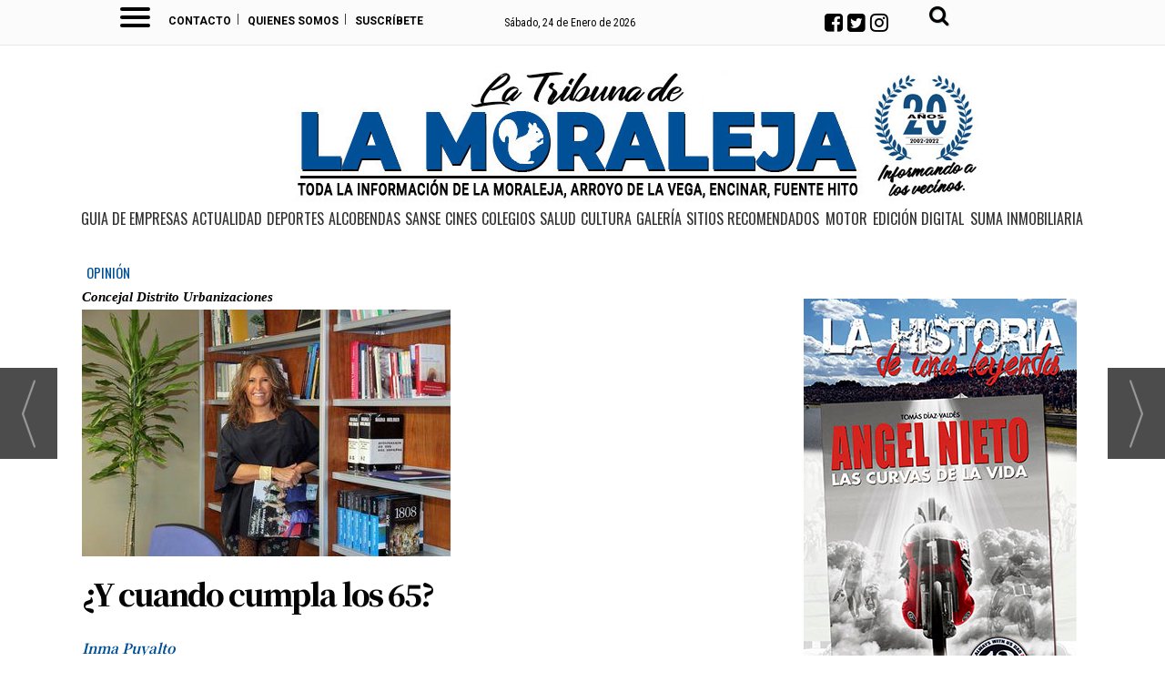

--- FILE ---
content_type: text/html; charset=UTF-8
request_url: https://www.tribunadelamoraleja.com/-y-cuando-cumpla-los-65
body_size: 25346
content:
<!DOCTYPE html>
<html lang="es"><head>
<meta http-equiv="Content-Type" content="text/html; charset=UTF-8" />

<title>¿Y cuando cumpla los 65? | Tribuna de la Moraleja</title>
<meta name="robots" content="index, follow, max-image-preview:large" />
<script>var auto_link_ed = true;</script>
<meta http-equiv="refresh" content="300" />
<base href="https://www.tribunadelamoraleja.com/"/>
<meta name="description" content="Aún recuerdo cómo, hace años, veía la edad de jubilación muy lejos. De hecho, apenas me preocupaba. Ahora, siento cómo ese momento se acerca más y más y me pregunto, ¿y ahora qué?" />
<meta name='keywords' content="cumpla,65" />
<meta name='news_keywords' content="cumpla,65" />
<meta property="article:tag" content="opinion Inma Puyalto"/>
<meta property="article:tag" content="Inma Puyalto"/>
<meta property="article:tag" content="opinion"/>
<meta name="author" content="Tribuna de la Moraleja" />
<link rel="canonical" href="https://www.tribunadelamoraleja.com/-y-cuando-cumpla-los-65" />
<link rel="amphtml" href="https://www.tribunadelamoraleja.com/mvc/amp/noticia/11017/" /> 
<link rel="alternate" media="handheld" href="https://www.tribunadelamoraleja.com/movil/noticia/11017/opinion/y-cuando-cumpla-los-65.html" />
<meta property="og:image" content="https://www.tribunadelamoraleja.com/fotos/3/Inma_-_1_thumb_405.jpg" />
<link rel="preload" as="image" href="https://www.tribunadelamoraleja.com/fotos/3/Inma_-_1_thumb_405.jpg" fetchpriority="high" crossorigin="anonymous">
<meta property="og:site_name" content="Tribuna de la Moraleja" />
<meta property="og:type" content="article" />
<meta property="og:title" content="¿Y cuando cumpla los 65?" />
<meta property="og:url" content="https://www.tribunadelamoraleja.com/-y-cuando-cumpla-los-65" />
<meta property="og:description" content="Aún recuerdo cómo, hace años, veía la edad de jubilación muy lejos. De hecho, apenas me preocupaba. Ahora, siento cómo ese momento se acerca más y más y me pregunto, ¿y ahora qué?" />
<meta name='twitter:card' content='summary_large_image'><meta name='twitter:image:src' content='https://www.tribunadelamoraleja.com/fotos/3/Inma_-_1_thumb_405.jpg'>
<meta name="twitter:site" content=" https://twitter.com/TribunaMoraleja" />
<meta name="twitter:creator" content="" />
<meta name="twitter:title" content="¿Y cuando cumpla los 65?" />
<meta name="twitter:description" content="Aún recuerdo cómo, hace años, veía la edad de jubilación muy lejos. De hecho, apenas me preocupaba. Ahora, siento cómo ese momento se acerca más y más y me pregunto, ¿y ahora qué?" />
<!-- Global site tag (gtag.js) - Google Analytics -->
<script async src="https://www.googletagmanager.com/gtag/js?id=UA-55916113-1"></script>
<script>
  window.dataLayer = window.dataLayer || [];
  function gtag(){dataLayer.push(arguments);}
  gtag('js', new Date());

  gtag('config', 'UA-55916113-1');
  gtag('config', 'UA-107845291-2');
  
</script>
<!-- Google tag (gtag.js) -->
<script async src="https://www.googletagmanager.com/gtag/js?id=G-P28L3KL395"></script>
<script>
  window.dataLayer = window.dataLayer || [];
  function gtag(){dataLayer.push(arguments);}
  gtag('js', new Date());

  gtag('config', 'G-P28L3KL395');
</script>

<meta property="fb:admins" content="100000727448838" />


<link rel="preload" as="style" href="https://www.tribunadelamoraleja.com/editmaker_noticia.css" type="text/css"  onload="this.onload=null;this.rel='stylesheet'"/>
<noscript><link href="https://www.tribunadelamoraleja.com/editmaker_noticia.css" rel="stylesheet" type="text/css" ></noscript><script type="text/javascript" src="https://www.tribunadelamoraleja.com/editmaker_noticia.js" ></script>
<link href="https://fonts.googleapis.com/css?family=Roboto" rel="stylesheet">
<link href="https://fonts.googleapis.com/css?family=Oswald:300,400,500,600,700|Playfair+Display:400,400i,700,700i,900" rel="stylesheet">
<link href="https://fonts.googleapis.com/css?family=Open+Sans:400,600,700,800|Roboto+Condensed:300,300i,400,400i,700,700i|Roboto:300,300i,400,400i,500,500i,700,700i,900,900i" rel="stylesheet">
<link href="https://fonts.googleapis.com/css?family=Noto+Serif+JP:200,300,400,500,600,700,900" rel="stylesheet">


<script type="text/javascript">
$(document).ready(function () {

if(window.location.href === "https://www.tribunadelamoraleja.com/directorio"){
    $('#id_modulo_8').show();
}
});
</script>



<script data-ad-client="ca-pub-5092017186631861" async src="https://pagead2.googlesyndication.com/pagead/js/adsbygoogle.js"></script>

<!-- InMobi Choice. Consent Manager Tag v3.0 (for TCF 2.2) -->
<script type="text/javascript" async=true>
(function() {
  var host = window.location.hostname;
  var element = document.createElement("script");
  var firstScript = document.getElementsByTagName("script")[0];
  var url = "https://cmp.inmobi.com"
    .concat("/choice/", "V26Zs4bdy77XV", "/", host, "/choice.js?tag_version=V3");
  var uspTries = 0;
  var uspTriesLimit = 3;
  element.async = true;
  element.type = "text/javascript";
  element.src = url;

  firstScript.parentNode.insertBefore(element, firstScript);

  function makeStub() {
    var TCF_LOCATOR_NAME = "__tcfapiLocator";
    var queue = [];
    var win = window;
    var cmpFrame;

    function addFrame() {
      var doc = win.document;
      var otherCMP = !!(win.frames[TCF_LOCATOR_NAME]);

      if (!otherCMP) {
        if (doc.body) {
          var iframe = doc.createElement("iframe");

          iframe.style.cssText = "display:none";
          iframe.name = TCF_LOCATOR_NAME;
          doc.body.appendChild(iframe);
        } else {
          setTimeout(addFrame, 5);
        }
      }
      return !otherCMP;
    }

    function tcfAPIHandler() {
      var gdprApplies;
      var args = arguments;

      if (!args.length) {
        return queue;
      } else if (args[0] === "setGdprApplies") {
        if (
          args.length > 3 &&
          args[2] === 2 &&
          typeof args[3] === "boolean"
        ) {
          gdprApplies = args[3];
          if (typeof args[2] === "function") {
            args[2]("set", true);
          }
        }
      } else if (args[0] === "ping") {
        var retr = {
          gdprApplies: gdprApplies,
          cmpLoaded: false,
          cmpStatus: "stub"
        };

        if (typeof args[2] === "function") {
          args[2](retr);
        }
      } else {
        if(args[0] === "init" && typeof args[3] === "object") {
          args[3] = Object.assign(args[3], { tag_version: "V3" });
        }
        queue.push(args);
      }
    }

    function postMessageEventHandler(event) {
      var msgIsString = typeof event.data === "string";
      var json = {};

      try {
        if (msgIsString) {
          json = JSON.parse(event.data);
        } else {
          json = event.data;
        }
      } catch (ignore) {}

      var payload = json.__tcfapiCall;

      if (payload) {
        window.__tcfapi(
          payload.command,
          payload.version,
          function(retValue, success) {
            var returnMsg = {
              __tcfapiReturn: {
                returnValue: retValue,
                success: success,
                callId: payload.callId
              }
            };
            if (msgIsString) {
              returnMsg = JSON.stringify(returnMsg);
            }
            if (event && event.source && event.source.postMessage) {
              event.source.postMessage(returnMsg, "*");
            }
          },
          payload.parameter
        );
      }
    }

    while (win) {
      try {
        if (win.frames[TCF_LOCATOR_NAME]) {
          cmpFrame = win;
          break;
        }
      } catch (ignore) {}

      if (win === window.top) {
        break;
      }
      win = win.parent;
    }
    if (!cmpFrame) {
      addFrame();
      win.__tcfapi = tcfAPIHandler;
      win.addEventListener("message", postMessageEventHandler, false);
    }
  };

  makeStub();

  var uspStubFunction = function() {
    var arg = arguments;
    if (typeof window.__uspapi !== uspStubFunction) {
      setTimeout(function() {
        if (typeof window.__uspapi !== "undefined") {
          window.__uspapi.apply(window.__uspapi, arg);
        }
      }, 500);
    }
  };

  var checkIfUspIsReady = function() {
    uspTries++;
    if (window.__uspapi === uspStubFunction && uspTries < uspTriesLimit) {
      console.warn("USP is not accessible");
    } else {
      clearInterval(uspInterval);
    }
  };

  if (typeof window.__uspapi === "undefined") {
    window.__uspapi = uspStubFunction;
    var uspInterval = setInterval(checkIfUspIsReady, 6000);
  }
})();
</script>
<!-- End InMobi Choice. Consent Manager Tag v3.0 (for TCF 2.2) -->

<script async src="https://pagead2.googlesyndication.com/pagead/js/adsbygoogle.js?client=ca-pub-5092017186631861"
     crossorigin="anonymous"></script>

<script>
    $(document).ready(function(){
        var relacioandaUNO  = $("#bloque_nrelacionadas .container .row:nth-of-type(1) .rel_cascada:nth-of-type(1)");
        var relacioandaDOS  = $("#bloque_nrelacionadas .container .row:nth-of-type(1) .rel_cascada:nth-of-type(2)");
        var relacioandaTRES = $("#bloque_nrelacionadas .container .row:nth-of-type(2) .rel_cascada:nth-of-type(1)");
        
        if($("div#textoNoticia p:nth-of-type(1)").text() != "" && relacioandaUNO.html() != "" ){
        	$("div#textoNoticia p:nth-of-type(1)").append(relacioandaUNO);
        }
        if($("div#textoNoticia p:nth-of-type(3)").text() != "" && relacioandaDOS.html() != "" ){
        	$("div#textoNoticia p:nth-of-type(3)").append(relacioandaDOS);
        }
        if($("div#textoNoticia p:nth-of-type(5)").text() != "" && relacioandaTRES.html() != "" ){
        	$("div#textoNoticia p:nth-of-type(5)").append(relacioandaTRES);
        }
    });
</script>




<script type="text/javascript">
	;(function( w ){
	"use strict";
	if( !w.loadCSS ){
	w.loadCSS = function(){};
	}
	var rp = loadCSS.relpreload = {};
	rp.support = (function(){
	var ret;
	try {
	ret = w.document.createElement( "link" ).relList.supports( "preload" );
	} catch (e) {
	ret = false;
	}
	return function(){
	return ret;
	};
	})();
	rp.bindMediaToggle = function( link ){
	var finalMedia = link.media || "all";
	function enableStylesheet(){
	if( link.addEventListener ){
	link.removeEventListener( "load", enableStylesheet );
	} else if( link.attachEvent ){
	link.detachEvent( "onload", enableStylesheet );
	}
	link.setAttribute( "onload", null );
	link.media = finalMedia;
	}
	if( link.addEventListener ){
	link.addEventListener( "load", enableStylesheet );
	} else if( link.attachEvent ){
	link.attachEvent( "onload", enableStylesheet );
	}
	setTimeout(function(){
	link.rel = "stylesheet";
	link.media = "only x";
	});
	setTimeout( enableStylesheet, 3000 );
	};
	rp.poly = function(){
	if( rp.support() ){
	return;
	}
	var links = w.document.getElementsByTagName( "link" );
	for( var i = 0; i < links.length; i++ ){
	var link = links[ i ];
	if( link.rel === "preload" && link.getAttribute( "as" ) === "style" && !link.getAttribute( "data-loadcss" ) ){
	link.setAttribute( "data-loadcss", true );
	rp.bindMediaToggle( link );
	}
	}
	};
	if( !rp.support() ){
	rp.poly();
	var run = w.setInterval( rp.poly, 500 );
	if( w.addEventListener ){
	w.addEventListener( "load", function(){
	rp.poly();
	w.clearInterval( run );
	} );
	} else if( w.attachEvent ){
	w.attachEvent( "onload", function(){
	rp.poly();
	w.clearInterval( run );
	} );
	}
	}
	if( typeof exports !== "undefined" ){
	exports.loadCSS = loadCSS;
	}
	else {
	w.loadCSS = loadCSS;
	}
	}( typeof global !== "undefined" ? global : this ) );
	</script>

<script type="text/javascript">var idnoti = '11017';</script>
<!-- Publicidad 46 - Estilo en secciones -->
<style type="text/css">

.fotoBackground{
	    background-position: 50% 50%;
    background-size: cover;
    width: 30%;
    height: 150px;
    float: left;
    margin: 10px;
} 

.divContenedor{
	width: 67%;
    float: right;
    margin-top: 10px;
}
.fueraNoticia{
	display: none;
}
.botonera {
    display: none;
}

</style>

<script type="text/javascript">
	$(document).ready(function() {
		$('.fueraNoticia').each(function(i,v){
			var tableFoto = $(this).find('.foto');
			var urlImg = tableFoto.find('img').attr('src');
			var href = tableFoto.find('a').attr('href');
			
			var entradilla = $(this).find('.entradilla');
			
			if(urlImg != undefined){
				var fotoBackground = $('<div/>').addClass('fotoBackground').css('background-image',"url('"+urlImg+"')");
				var aFotoBackground = $('<a/>').attr('href',href).append(fotoBackground);
				entradilla.after(aFotoBackground);
			}
			var divContenedor = $(this).find('.titulo').parent();
			divContenedor.addClass('divContenedor');
			
			
			
			var subtit = $(this).find('.subtit');
			
			divContenedor.append(subtit);
			
			var entradilla = $(this).find('.entradilla');
		
			divContenedor.append(entradilla);
			
			tableFoto.remove();
		});
		$('.fueraNoticia').show();
});
</script>
<!-- Fin Publicidad 46 - Estilo en secciones -->
<!-- Publicidad 32 - codigo google estadisticas analitic -->

<style type="text/css">

.buscador {
background-color: #fd666a;
border-radius: 5px;
margin: 2px 5px;
border: 1px solid #ffffff;
}

.buscar {
border: 1px solid #cccccc;
border-radius: 3px;
padding: 3px;
margin: 3px;
}

.campo-buscar {
border: 1px solid #ffffff;
border-radius: 3px;
padding: 5px;
margin: 3px 5px;
background-color: #ebeaea;
box-shadow: inset 0px 0px 4px #999;
width: 150px;
font-style: italic;
}
</style>
<!-- Fin Publicidad 32 - codigo google estadisticas analitic -->
<!-- Publicidad 54 - Estilo redes en noticia -->
<style>
.social {
            border-top: 0.0625rem dotted #dfdfdf;
    border-bottom: 0.0625rem dotted #dfdfdf;
    height: 43px;
}
 
	.social ul {
    list-style: none;
    margin-left: 13px;
padding-inline-start: 0px;
    margin-block-start: 6px;
}
 
	.social ul li a {
		display: inline-block;
		color:#fff;
		background: #000;
		padding: 5px 7px;
		text-decoration: none;
		-webkit-transition:all 500ms ease;
		-o-transition:all 500ms ease;
		transition:all 500ms ease; /* Establecemos una transición a todas las propiedades */
              width: 30px;
           height: 30px;
          border-radius: 50%;
       margin-right: 5px;
    font-size: 19px;
	}
 
	.social ul li .icon-facebook {background:#3b5998;} /* Establecemos los colores de cada red social, aprovechando su class */
	.social ul li .icon-twitter {background: #00abf0;}
	.social ul li .icon-google-plus {background: #d95232;}
	.social ul li .icon-linkedin2 {background: #0177B5;}
	.social ul li .icon-bubble2 { background: #02AB06;}

	.social ul li a:hover {
		background: #AFA8A8; /* Cambiamos el fondo cuando el usuario pase el mouse */
		    padding: 5px 7px; /* Hacemos mas grande el espacio cuando el usuario pase el mouse */
	}
@font-face {
    font-family: 'icomoon';
    src:    url('fonts/icomoon.eot?369uyy');
    src:    url('fonts/icomoon.eot?369uyy#iefix') format('embedded-opentype'),
        url('fonts/icomoon.ttf?369uyy') format('truetype'),
        url('fonts/icomoon.woff?369uyy') format('woff'),
        url('fonts/icomoon.svg?369uyy#icomoon') format('svg');
    font-weight: normal;
    font-style: normal;
}

[class^="icon-"], [class*=" icon-"] {
    /* use !important to prevent issues with browser extensions that change fonts */
    font-family: 'icomoon' !important;
    speak: none;
    font-style: normal;
    font-weight: normal;
    font-variant: normal;
    text-transform: none;
    line-height: 1;
    font-size: 12px;

    /* Better Font Rendering =========== */
    -webkit-font-smoothing: antialiased;
    -moz-osx-font-smoothing: grayscale;
}

li {
    float: left;
}

#NC .social ul li {
    margin-right: 2px;
margin-top: 1px;
}

.icon-facebook:before {
  content: "\ea90";
}
.icon-twitter:before {
  content: "\ea96";
}
.icon-linkedin2:before {
  content: "\eaca";
}


a.icon-facebook {
    margin-left: 0;
  font-size: 17px;
}

a.icon-twitter{
    margin-left: 0;
  font-size: 17px;
}
a.icon-linkedin2{
    margin-left: 0;
  font-size: 17px;
}



.texto p:first-letter {
    margin-left: 14px;
}


h1.titulo {
margin-bottom : 30px;
}
.n1 h1 {
font-size : 194%;
font-weight : 600;
font-family: 'Roboto',sans-serif;
}
.n1 .texto {
font-size : 17px;
line-height : 26px;
padding : 0 0 10px 0;
font-weight : 300;
margin-top : 10px;
    font-family: 'Roboto', serif;
}

.n1 h2  {
    color: #000000;
    font-weight: normal;
    font-family: 'Roboto Slab', serif;
    text-decoration: none;
    font-weight: 400;
}


.n1 h2 {
    text-align: left;
    margin-bottom: 5px;
    color: #000000;
    font-size: 175%;
    font-weight: normal;
    font-family: 'Roboto', sans-serif;
	font-weight: 400;
}

.n1 .entradilla {
   color: #666;
    line-height: 1.6em;
    font-size: 111%;
    font-family: 'Roboto', serif;
font-weight: 500;
}
.n1 .texto h2 {
    text-align: left;
    margin-bottom: 15px;
    color: #000000;
    font-size: 24px;
    font-family: 'Roboto', sans-serif;
    font-weight: 400;
    margin-top: 15px;
}

.n1 .entradilla a {
    color: #94482e;
    text-decoration: none;
    font-weight: 500;
}


div.n1.sin_borde div.ulthora {
padding : 5px 0 0 0;
margin : 0 10px 8px 0;
background-color : transparent;
}
.n1 .ulthora {
font-size : 85%;
padding : 3px 1px;
font-weight : normal;
font-style : normal;
}
.n1 .seccion {
font-size : 117%;
color : #ffffff;
font-family : 'Patua One', sans serif;
}
.n1 .texto blockquote {
margin : 25px 20px 20px 0;
text-align : left;
letter-spacing : -1px;
font-family : 'Patua One', sans-serif;
font-size : 1.85em;
font-weight : 500;
font-stretch : normal;
line-height : 1.3em;
color : #94492e;
border-top : none;
border-bottom : none;
}
.n1 .pie {
font-size : 10pt;
color : #4d494a;
top : -5px;
}
.n1 .foto {
margin-bottom : 15px;
}
.n1 .entradilla {
color : #666;
font-size : 113%;
font-weight : 500;
clear : both;
padding-top : 10px;
}

#textoNoticia a {
    color: #94482e;
    text-decoration: none;
    font-weight: 500;
}

.firmante.firmante {
font-size : 0;
}
span.nombre_firmante {
font-size : 20px;
}
.n1 .firmante {
color : #7a7272;
font-family : Roboto, sans-serif;
font-weight : normal;
}
.firmante .enlace {
color : #01468b;
font-family : Roboto, sans-serif;
font-weight : 600;
text-decoration:none;
}

</style>
<!-- Fin Publicidad 54 - Estilo redes en noticia -->
<!-- Publicidad 109 - clonar título en noticias -->
<style>
    
.contenedor-titulo, .menu-oculta, .menu-oculta2  {
    display: none;
}

.contenedor-titulo {
    padding-top: 5px;
}
.contenedor-titulo h1 {
    font-family: 'Noto Serif JP', serif;
    color: black!important;
    text-align: left;
    margin-left: 80px;
    font-size: 1.2rem;
    font-weight: 900;
    letter-spacing: -1px;
    line-height: 1.2em;
}  
  
  
</style>

<script>

$(document).ready(function(){
if ( $( ".n1.sin_borde.dentroNoticia h1" ).length ) {
	var altura = $('.n1.sin_borde.dentroNoticia h1').offset().top;
	
	$(window).on('scroll', function(){
		if ( $(window).scrollTop() > altura ){
$('.contenedor-titulo').show();
			$('.box-m-top2').addClass('menu-oculta');
			$('.box-fecha2').addClass('menu-oculta2');

		} else {
$('.box-m-top2').removeClass('menu-oculta');
$('.box-fecha2').removeClass('menu-oculta2');
$('.contenedor-titulo').hide();
			}
	});
 }
});
</script>
<!-- Fin Publicidad 109 - clonar título en noticias -->
<!-- Publicidad 110 - Barra lectura en noticias -->
<style>
    
    /* Progress bar */
#barra-progreso {
    --scrollAmount: 0%;
    background-image: linear-gradient(120deg, #00509773 0%, #005097 100%);
    width: var(--scrollAmount);
    height: 8px;
    position: fixed;
    top: 51px;
    z-index: 1000;
}
    
</style>


<script>
    
    let processScroll = () => {
  let docElem = document.documentElement, 
    docBody = document.body,
    scrollTop = docElem['scrollTop'] || docBody['scrollTop'],
      scrollBottom = (docElem['scrollHeight'] || docBody['scrollHeight']) - window.innerHeight,
    scrollPercent = scrollTop / scrollBottom * 100 + '%';
  
  // console.log(scrollTop + ' / ' + scrollBottom + ' / ' + scrollPercent);
  
    document.getElementById("barra-progreso").style.setProperty("--scrollAmount", scrollPercent); 
}

document.addEventListener('scroll', processScroll);
    
</script>

<div id="barra-progreso"></div>
<!-- Fin Publicidad 110 - Barra lectura en noticias -->
<script src='https://www.google.com/recaptcha/api.js'  async defer></script><script type="application/ld+json">
{
"@context": "https://schema.org",
"@graph": [
{
"@id": "https:\/\/www.tribunadelamoraleja.com\/#organization",
"@type": "Organization",
"name": "Tribuna de la Moraleja",
"url": "https:\/\/www.tribunadelamoraleja.com\/",
"logo": {
"@type": "ImageObject",
"@id": "https:\/\/www.tribunadelamoraleja.com\/#logo",
"url": "https:\/\/www.tribunadelamoraleja.com\/imagenes\/logo_pda.jpg",
"width": 112,
"height": 112
}
},
{
"@type": "BreadcrumbList",
"itemListElement": [
{
"@type": "ListItem",
"position": 1,
"item": {
"@id": "https:\/\/www.tribunadelamoraleja.com\/",
"name": "Tribuna de la Moraleja"
}
}
,{
"@type": "ListItem",
"position": 2,
"item": {
"@id": "https:\/\/www.tribunadelamoraleja.com\/opinion",
"name": "OPINIÓN"
}
}
]
},
{
"@type": "NewsArticle",
"@id": "https:\/\/www.tribunadelamoraleja.com\/-y-cuando-cumpla-los-65#news",
"mainEntityOfPage": {
"@type": "WebPage",
"@id": "https:\/\/www.tribunadelamoraleja.com\/-y-cuando-cumpla-los-65"
},
"url": "https:\/\/www.tribunadelamoraleja.com\/-y-cuando-cumpla-los-65",
"headline": "¿Y cuando cumpla los 65?",
"datePublished": "2022-01-13T11:04:50Z",
"dateModified": "2022-01-13T11:05:07Z",
"image": {
"@type": "ImageObject",
"url": "https:\/\/www.tribunadelamoraleja.com\/fotos\/3\/Inma_-_1_thumb_405.jpg",
"height": 271,
"width": 405
},
"publisher": { "@id": "https:\/\/www.tribunadelamoraleja.com\/#organization" }
,
"author": { "@id": "https:\/\/www.tribunadelamoraleja.com\/#organization" }
,
"articleBody": "En el distrito tenemos una población de 1.681 personas mayores de 55 años, 10 de ellas superan los 100 años. De esa cifra total, 2.818 están como yo, a unos años de cumplir 65… Y me aventuro a adivinar que seguro también se hacen la misma pregunta: ¿y ahora qué? Tengo algunas cosas claras. Por ejemplo, que quiero seguir viviendo en este distrito a esa edad y la palabra envejecimiento no va conmigo, prefiero hablar de longevidad (aún tengo mucho qué hacer). Por ello, quiero contarte una de las joyas que tenemos en el distrito: el centro de personas mayores Distrito Urbanizaciones, situado en la calle Silva 135. Un espacio único, de tres plantas, con patio exterior, donde diariamente se desarrollan una gran cantidad de actividades. Desde un taller para mejorar la flexibilidad y movilidad en la espalda, hasta encuentros de cine, pasando por un grupo de conversación en inglés. Estos son solo algunos de los ejemplos de actividades que el Servicio de Personas Mayores ha organizado, pero hay más sorpresas. Lo que más me gusta de esta iniciativa es la gran cantidad de talleres que existen organizados por personas voluntarias, vecinos que quieren compartir sus conocimientos en su tiempo libre. De manera libre puedes acudir al taller de informática, artesanía o, incluso, aprender a jugar al mus y al ajedrez. Es cierto, el momento de la jubilación puede dar vértigo, pensar : ¿qué hago ahora?, ¿cuánto tiempo libre tengo ahora?... Son algunos pensamientos que me han trasladado en estos años como concejal. Y, de verdad, creo que la clave está en preparar este momento unos 10 años antes, planificar cómo se quiere vivir esa etapa. En Alcobendas existen muchos recursos. Desde poder organizar una actividad o taller como persona voluntaria para poder compartir los conocimientos y experiencias, hasta poder hacer marcha nórdica, aprender a cocinar o disfrutar del ocio a través de las nuevas tecnologías. Además de todas estas actividades -enfocadas a aquellas personas que han cumplido los 65 años- la ciudad cuenta con una amplia agenda de actividades los fines de semana como, por ejemplo, conciertos al aire libre o exposiciones en el Centro de Arte. Tal vez no tengas muy claro qué hacer y necesites un poco de orientación. Recuerda que llamando al centro (91 659 76 02), podrás pedir información sobre las actividades que te gustaría hacer o, incluso, proponer tus propias idea. Recuerda: aún tienes mucho que hacer y mucho que ofrecer; Alcobendas te está esperando."
,
"about": "Aún recuerdo cómo, hace años, veía la edad de jubilación muy lejos. De hecho, apenas me preocupaba. Ahora, siento cómo ese momento se acerca más y más y me pregunto, ¿y ahora qué?"
,
"keywords": "opinion Inma Puyalto, Inma Puyalto, opinion"

}
]
}
</script>
</head>
<body>

<div class="centerdiv">
<div id="MES">
<!-- menu 110 -->
<table id="id_menu_110" data-id="110" class='menu horizontal editMenuEdit hor_1 est_1'><tr>
<td class="con_publi menu__1 id_publi_108"><style type="text/css">

.cabecera_scroll {
    position: fixed;
    z-index: 1300;
    width: 100%;
    max-width: none;
    top: 0;
    left: 0;
    border-bottom: none;
}


.cabecera_interior {
    max-width: 67.2rem;
    margin: 0 auto;
    position: relative;
    min-height: 3rem;
}

.box-m-top2 {
	width: 23rem;
	background-color:##fbfbfb;
	height: 42px!important;
    margin-left: 50px;
    margin-right: 0px;
    float: left;
}
.box-redes2 {
    float: left;
    position: relative;
    left: 0px;
    top: 0px;
    width: 7rem;
}
.social-icons2 li {
	list-style: none;
	height: 30px;
	float: left;
}
.box-gral2 {
	position: relative;
    left: 0px;
    top: 8px;
    float: left;

}
.ano2 {
    float: left;
    font-family: 'Roboto Condensed', sans-serif!important;
    font-size: 12px;
    padding-right: 5px!important;
    color: #ffffff!important;
    padding-top: 10px;
}
.box12 {
    font-size: 12px;
    font-family: 'Roboto Condensed', sans-serif!important;
    font-weight: 400;
    float: left;
    color: #000000;
    padding-top: 10px;
}
.box-fecha2 {
	float: left;
        padding-right: 14px;
        position: relative;
        left: 1px;
}
.social_icon2 {
	float: left;
	list-style: none;
	margin-bottom: 3px;
	padding: 5px 3px;
    margin-top: -13px;
}
li.social_icon2 .fa {
    font-size: 23px;
    color: #000000;
    margin-top: 5px;
    margin-right: 5px;
}
li.social_icon .fa {
    font-size: 23px;
    color: #000000;
    margin-top: 5px;
    margin-right: 5px;
}
.box-news2 {
    padding-top: 0px;
    padding-bottom: 10px;
    text-transform: uppercase;
    text-align: left;
    float: left;
    padding-left: 0px;
    padding-right: 10px;
    margin-left: 13rem;
    margin-top: 0.50rem;
}
.box-news2 a {
    font-family: 'Barlow Condensed', sans-serif;
    font-size: 24px;
    font-weight: 600;
    color: #161b1e;
}

.box-news2 a:hover {
    color: white!important;
}
.logo-menu {
    margin-left: 0px;
    margin-top: 10px;
    float: left;
}
nav {
    height: 45px!important;
    float: left;
}
    a {
        text-decoration: none;
        color: #fff;
        transition: color 0.3s ease;
    }

    a:hover {
        color: #9d1917;
    }
   
    #menuToggle2 {
        display: block;
        position: relative;
        top : 8px;
        left: 30px;
        z-index: 1;
        -webkit-user-select: none;
        user-select: none;
    }

    #menuToggle2 input {
        display: block;
        width: 40px;
        height: 32px;
        position: absolute;
        top: -7px;
        left: -5px;
        cursor: pointer;
        opacity: 0; /* hide this */
        z-index: 2; /* and place it over the hamburger */
       -webkit-touch-callout: none;
    }

/*
 * Just a quick hamburger
 */
#menuToggle2 span {
    display: block;
    width: 33px;
    height: 4px;
    margin-bottom: 5px;
    position: relative;
    background: #000000;
    border-radius: 3px;
    z-index: 1;
    transform-origin: 4px 0px;
    transition: transform 0.5s cubic-bezier(0.77,0.2,0.05,1.0),
    background 0.5s cubic-bezier(0.77,0.2,0.05,1.0),
    opacity 0.55s ease;
}

#menuToggle2 span:first-child {
    transform-origin: 0% 0%;
}

#menuToggle2 span:nth-last-child(2) {
    transform-origin: 0% 100%;
}

/* 
 * Transform all the slices of hamburger
 * into a crossmark.
 */
#menuToggle2 input:checked ~ span {
    opacity: 1;
    transform: rotate(45deg) translate(-2px, -1px);
    background: #000000;
}

#menuToggle2 input:checked ~ span:nth-last-child(3) {
    opacity: 0;
    transform: rotate(0deg) scale(0.2, 0.2);
}

#menuToggle2 input:checked ~ span:nth-last-child(2) {
    transform: rotate(-45deg) translate(0, -1px);
}

#menu2 {
    position: absolute;
    width: 1110px;
    margin: -50px 0 0 -50px;
    padding: 40px;
    padding-top: 50px;
    background: #fbfbfb;
    list-style-type: none;
    -webkit-font-smoothing: antialiased;
    transform-origin: 0% 0%;
    transform: translate(-500%, 0);
    transition: transform 0.5s cubic-bezier(0.77,0.2,0.05,1.0);
    -webkit-border-radius: 4px;
    -moz-border-radius: 4px;
    border-radius: 4px;
    -webkit-box-shadow: 6px 7px 25px -15px rgba(0,0,0,0.75);
    -moz-box-shadow: 6px 7px 25px -15px rgba(0,0,0,0.75);
    box-shadow: 6px 7px 25px -15px rgba(0,0,0,0.75);
}

#menu2 a {
    font-family: 'Roboto Condensed', sans-serif;
    text-align: left;
    color: #000000;
}

#menu2 li {
    padding: 5px 0;
    font-size: 18px;
    border-bottom: 1px #000000 solid;
    float: none;
}

#menuToggle2 input:checked ~ ul {
    transform: none;
}



.Contacto {
    font-family: Roboto,sans-serif;
    text-transform: uppercase;
    font-size: 12px;
    padding-top: 12px;
float:left;
}
.Contacto a {
    color: #000000;
}
/*icono suscriptor*/

.label1 {
    float: left;
    width: 121px;
    margin-right: 5px;
    color: #ffffff;
    margin-top: 1px;
    margin-left: 1px;
    text-align: left;
}

.label2 {
    float: left;
    width: 40px;
    margin-right: 5px;
    color: #848f95;
    margin-top: 1px;
    margin-left: 1px;
    text-align: left;
}

.label2 li.social_icon {
    display: initial;
}
.label2 li.social_icon .fa {
    font-size: 20px;
    border: 1px solid #000000;
    padding: 4px;
    border-radius: 50px;
}
.label1 a {
    color: #231f20;
    font-size: 11px;
    font-family: Roboto,sans-serif;
}
.label1 a:hover {
    color: #231f20;
}

.label1 li.social_icon {
    display: initial;
}
.label1 li.social_icon .fa {
    font-size: 20px;
    border: 1px solid #ffffff;
    padding: 4px;
    border-radius: 50px;
}
.label3 {
    float: left;
    width: 79px;
    text-align: left;
    margin-left: 5px;
    margin-top: 9px;
}
#ursemail {
    background-color: #aaba36;
    padding: 6px;
    font-size: 12px;
    font-family: Roboto, sans-serif;
    color: #231f20;
}

button.drop-button::after {
    content: '';
    border-left: 4px solid transparent;
    border-right: 4px solid transparent;
    border-top: 5px solid;
    position: absolute;
    margin-left: 3px;
    top: 17px;
    vertical-align: middle;
    vertical-align: calc(-50% - 4px );
}


/*Botón*/
.drop-button {
    background-color: #dbde82;
    color: #231f20;
    padding: 0px 15px 0px 5px;
    border-radius: 5px;
    font-size: 16px;
    border: none;
    cursor: pointer;
    position: absolute;
    left: 21.2rem;
    margin-left: 20px;
}




.overlay {
    height: 0%;
    width: 100%;
    z-index: 100;
    top: 50px;
    left: 0;
    background-color: rgba(0, 0, 0, 0.19);
    overflow-y: hidden;
    transition: 0.5s;
    position:fixed;
}

.overlay-content {
    position: relative;
    top: 10%;
    width: 100%;
    text-align: center;
    margin-top: 30px;
}

.overlay a {
    padding: 8px;
    text-decoration: none;
    font-size: 36px;
    color: #818181;
    display: block;
    transition: 0.3s;
}

.overlay a:hover, .overlay a:focus {
    color: #f1f1f1;
}

.overlay .closebtn {
    position: absolute;
    top: 20px;
    right: 45px;
    font-size: 60px;
}

@media screen and (max-height: 450px) {
  .overlay {overflow-y: auto;}
  .overlay a {font-size: 20px}
  .overlay .closebtn {
    font-size: 40px;
    top: 15px;
    right: 35px;
  }
}

.input1 {
    margin: 1px 0;
    color: #777;
    font-size: 14pt;
    padding: 2px 1px;
    height: 50px;
    width: 54%;
}
.campo-buscar {
    border: 1px solid #aaba36;
    padding: 5px;
    margin: 3px 5px;
    background-color: #ffffff;
    font-style: italic;
}
.boton1 {
    margin: 1px 0;
    font-size: 14pt;
    padding: 0 5px;
    min-width: 124px;
    height: 52px;
    color: #ffffff;
    background-color: #ff0016;
}
/*desplegable*/
.box-pie {
    width: 990px;
    padding: 0px;
    margin: 0px;
    margin-top: 20px;
    padding-bottom: 20px;
    background-color: #fbfbfb;
}
.box-pie div.nowrap {
	overflow: hidden;
	white-space: nowrap;
}
.box-pie div.pater {
	border: 0px solid #6988A5;
	text-align: left;
}
.box-pie div.nowrap > div.white-space {
	display: inline-block;
	white-space: normal;
	vertical-align: top;
	padding-left: 10px;
}
.box-pie div.pater > div {
	display: inline-block;
	width: 22%;
	margin: 0;
}
.box-pie .tit-pie {
	font-family: 'Merriweather', serif;
	color: #ffffff;
	font-size: 14px;
	font-weight: 700;
	text-align: left;
	padding-bottom: 5px;
}
.box-pie .tit-pie a{
	font-family: Arial;
	color: #fffffff;
	font-size: 14px!important;
	font-weight: 700!important;
	text-align: left;
	padding-bottom: 5px;
}
.box-pie li {
	list-style: none;
	font-family:Arial;
	font-size: 11px;
	line-height: 18px;
}

.box-pie li a {
	font-weight: normal!important;
	font-family: Arial;
	font-size: 13px!important;
	line-height: 18px!important;
}
.box-pie a {
	color: #ffffff;
	text-decoration: none;
}
.box-pie a:hover {
	color: #a21b18;
	text-decoration: none;
}
.ul-box2 {
	padding-top: 10px;
}
#box1 {
	position: relative;
    left: 30px;
}
#box2 {
	position: relative;
    left: 30px;
}
#box3 {
	position: relative;
    left: 65px;
}
#box4 {
	position: relative;
    left: 85px;
}

.logo-scroll {
    float: left;
    margin-top: 2px;
    display: none;
}


</style>
<div class="cabecera_interior">

    <nav role="navigation">
      <div id="menuToggle2">
    
        <input type="checkbox">
        
        <span></span>
        <span></span>
        <span></span>
        
    
        <ul id="menu2">
         <div class="box-pie">
      <div class="pater nowrap">
        		<div class="white-space" id="box1">
              <ul>
                    <li class="tit-pie"><a href="/actualidad">Noticias</a></li>
                    <li><a href="actualidad-la-moraleja">La Moraleja</a></li>
                    <li><a href="alcobendas">Álcobendas</a></li>
                 	<li><a href="san-sebastian-de-los-reyes">San Sebastián de los Reyes</a></li>
             			<br>
                    <li class="tit-pie"><a href="opinión">Opinion</a></li>
                   
        	 </ul>
         
        </div>
        <div class="white-space" id="box2">
    		<ul>
                 <li class="tit-pie"><a href="economia">Economía</a></li>
                  <br>
               <li class="tit-pie"><a href="/salud">Salud</a></li>
                  <br>
              <li class="tit-pie"><a href="/deportes">Deportes</a></li>
                <br>
                <li class="tit-pie"><a href="/colegios">Colegios</a></li>
                    <br>
              <li class="tit-pie"><a href="/cultura">Cultura</a></li>
                <br>
               
            </ul>
    	
        </div>
        <div class="white-space" id="box3">
          <ul>
                 <li class="tit-pie"><a href="humor">Humor</a></li>
                  <br>
               <li class="tit-pie"><a href="/cines-en-la-moraleja">Cines</a></li>
                  <br>
              <li class="tit-pie"><a href="/galerias/">Galería</a></li>
                <br>
                <li class="tit-pie"><a href="/sitios-recomendados">Sitios Recomendados</a></li>
                    <br>
              <li class="tit-pie"><a href="/https://www.motorpoint.com/" target="_blank">Motor</a></li>
                <br>
               
            </ul>
        </div>
       <div class="white-space" id="box4">
           <ul>
                 <li class="tit-pie"><a href="directorio">Guia de Empresas</a></li>
                 <li><a href="de-compras">Tiendas</a></li>
                  <li><a href="restaurantes">Restaurante</a></li>
                  <li><a href="/educacion/colegios">Colegios</a></li>
                    <li><a href="ocio">Ocio</a></li>
                      <li><a href="servicios">Servicios</a></li>
               
            </ul>
        </div>
      </div>
    </div>
    
        </ul>
      </div>
    </nav>

    <div class="box-m-top2">			 
        	<div class="Contacto"> 
        				  <a href="/contacto/" target="_self" title="Contacta">Contacto</a><span style="font-size: 16px;font-weight: 300;margin-left: 5px;margin-right: 5px;">I</span>
        				  <a href="/seccion/1920/QUIENES-SOMOS/" target="_self" title="Suscripción boletin">Quienes somos</a><span style="font-size: 16px;font-weight: 300;margin-left: 5px;margin-right: 5px;">I</span>
        				  <a href="/boletines/formulario-altas-bajas.asp" target="_blank" title="Suscríbete">Suscríbete</a><span style="font-size: 16px;font-weight: 300;margin-left: 5px;margin-right: 5px;"></span>
        	</div>				
	

     </div>
     <div class="contenedor-titulo"></div>
     <div class="logo-scroll"> 
                            <a href="index.asp"><img src="/imagenes/logo_pda.gif" width="150px"></a>
			 </div>
     <div class="box-fecha2">
                <div class="box-gral2">
                    <div class="box12">
                         <script>
                            var meses = new Array ("Enero","Febrero","Marzo","Abril","Mayo","Junio","Julio","Agosto","Septiembre","Octubre","Noviembre","Diciembre");
                            var diasSemana = new Array("Domingo","Lunes","Martes","Miércoles","Jueves","Viernes","Sábado");
                            var f=new Date();
                            document.write(diasSemana[f.getDay()] + ", " + f.getDate() + " de " + meses[f.getMonth()] + " de " + f.getFullYear());
                            </script> 
                            </div>
                    
	        </div>
	        
		<div class="box-news2">  

                <div class="box-redes2">
                    <div class='social-icons2' id='social-iconos'>
                        <ul>
                           <li class='social_icon'><a href='https://www.facebook.com/tribunadelamoraleja/' target="_blank"><i class="fa fa-facebook-square"></i></a></li>
                            <li class='social_icon'><a href='https://twitter.com/tribunamoraleja' target="_blank"><i class="fa fa-twitter-square"></i></a></li>
                            <li class='social_icon'><a href='https://www.instagram.com/latribunadelamoraleja/' target="_blank"><i class="fa fa-instagram fa-dos"></i></a></li>
                        </ul>
                    </div>
        </div>

        <div id="myNav" class="overlay"  >
          <span href="javascript:void(0)" class="closebtn" onclick="closeNav()">×</span>
          <div class="overlay-content">
            <div class="buscador">
        <form name="peqbus" action="/busquedas/procesabusqueda.asp" method="post" target="_self" class="form1">
        <input type="text" name="cadena" placeholder="¿Qué estás buscando?" class="input1 campo-buscar">
        <input type="button" value="Buscar" class="boton1 boton_buscador_simple buscar">
        <input type="hidden" name="edi">
        <input type="hidden" name="como" value="2">
        <input type="hidden" value="indiferente" name="fecha">
        <input type="hidden" name="q_seccion" value="-1">
        <input type="hidden" value="2" name="orden">
        <input type="hidden" name="mostrar" value="50">
        <input type="hidden" value="1" name="pagina_actual">
        </form></div>
          </div>
        </div>
        <li class='social_icon2'><span style="font-size: 19px;cursor:pointer;color: #ffffff;text-shadow: 1px 1px 1px #c0d6d5;" onclick="openNav()"> <i class="fa fa-search"></i></span><//i>
        </div>
 </div>
 
 
<script>
function openNav() {
    document.getElementById("myNav").style.height = "100%";
}

function closeNav() {
    document.getElementById("myNav").style.height = "0%";
}
</script>
<script>

$( window ).on( "load", function() { 
  
       $('.n1.sin_borde.dentroNoticia h1').clone().appendTo('.contenedor-titulo');
});
</script></td>
</tr>
</table>
<!-- fin menu -->
</div>
<table><tbody>
<tr>
<td class="editmaker">
<div id="MSC"></div>
<div id="C">
<!-- CABECERA -->
<table class="cabecera" style="height:160px;background:url(https://www.tribunadelamoraleja.com/imagenes/cabecera_nueva_tribunadelamoraleja.jpg);background-repeat:no-repeat;"><tr><td class="izq" onclick="window.location='https://www.tribunadelamoraleja.com/'"><img id="img_cabecera" src="https://www.tribunadelamoraleja.com/imagenes/cabecera_nueva_tribunadelamoraleja.jpg" alt="www.tribunadelamoraleja.com" /></td><td align="right"></td></tr></table>
<!-- FIN DE CABECERA -->
</div>
<div id="MBC">
<!-- menu 86 -->
<table id="id_menu_86" data-id="86" class='menu horizontal editMenuEdit hor_1 est_1'><tr>
<td><a href="https://www.tribunadelamoraleja.com/directorio" target="_self" title="GUIA DE EMPRESAS">GUIA DE EMPRESAS</a></td>
<td><a href="https://www.tribunadelamoraleja.com/actualidad" target="_self" title="ACTUALIDAD">ACTUALIDAD</a>
<!-- menu 108 -->
<table id="id_menu_108" data-id="108" class='hijo Hvertical editMenuEdit ver_1 est_1'>
<tr><td><a href="https://www.tribunadelamoraleja.com/actualidad-la-moraleja" target="_self" title="La Moraleja">La Moraleja</a></td></tr>
</table>
<!-- fin menu -->
</td>
<td><a href="https://www.tribunadelamoraleja.com/deportes" target="_self" title="DEPORTES">DEPORTES</a></td>
<td><a href="https://www.tribunadelamoraleja.com/alcobendas" target="_self" title="ALCOBENDAS">ALCOBENDAS</a></td>
<td><a href="https://www.tribunadelamoraleja.com/san-sebastian-de-los-reyes" target="_self" title="SANSE">SANSE</a></td>
<td><a href="https://www.tribunadelamoraleja.com/peliculas" target="_self" title="CINES" >CINES</a></td>
<td><a href="https://www.tribunadelamoraleja.com/colegios" target="_self" title="COLEGIOS">COLEGIOS</a></td>
<td><a href="https://www.tribunadelamoraleja.com/salud" target="_self" title="SALUD">SALUD</a></td>
<td><a href="https://www.tribunadelamoraleja.com/cultura" target="_self" title="CULTURA">CULTURA</a></td>
<td><a href="https://www.tribunadelamoraleja.com/galerias/" target="_blank" title="GALERÍA">GALERÍA</a></td>
<td><a href="https://www.tribunadelamoraleja.com/sitios-recomendados" target="_blank" title="SITIOS RECOMENDADOS">SITIOS RECOMENDADOS</a></td>
<td><a href="https://motorpoint.com" target="_blank" title="MOTOR">MOTOR</a></td>
<td><a href="https://issuu.com/tribunadelamoraleja" target="_blank" title="EDICIÓN DIGITAL">EDICIÓN DIGITAL</a></td>
<td><a href="https://www.tribunadelamoraleja.com/seccion/139/vivienda-/" target="_self" title="SUMA INMOBILIARIA" >SUMA INMOBILIARIA</a></td>
</tr>
</table>
<!-- fin menu -->

<!-- menu 88 -->
<table id="id_menu_88" data-id="88" class='menu horizontal editMenuEdit hor_1 est_1'><tr>
<td class="titulo"><br></td>
</tr></table><table class="menu hor_1 est_1"><tr>
<td class="titulo"><br></td>
<td class="con_publi menu__1 id_publi_96"  ><ins data-revive-zoneid="44" data-revive-id="d33cb3f7d7b317293326aaaafa5768c9"></ins>
<script async src="//publicidad.motorpoint.com/delivery/asyncjs.php"></script></td>
</tr>
</table>
<!-- fin menu -->
</div>
<table class="colapsada" id="colaps"><tbody>
<tr>

<td class="sinpadding"></td>

<td class="SMD"></td>

</tr>

<tr>

<td class="ccentro">
<div id="TCC"></div>
<div id="NC">
<!-- noticia -->
<div class="n1 sin_borde dentroNoticia" data-id="11017"><form><input type="hidden" id="id_seccion_actual" value="7" /></form><div class="botonera"><span onclick="setLocationED('https://www.tribunadelamoraleja.com/noticia/11017/#comentariosED')"><img src="https://www.tribunadelamoraleja.com/imagenes/ic_comentar.gif" title="Comentar noticia"></span><span class="mouse" onclick="setLocationED('https://www.tribunadelamoraleja.com/enviar-noticia.asp?noti=11017&pag=noticia',true);"><img src="https://www.tribunadelamoraleja.com/imagenes/ic_enviar.gif" title="Enviar noticia"></span><span class="mouse" onclick="setLocationED('https://www.tribunadelamoraleja.com/imprimir-noticia.asp?noti=11017',true);"><img src="https://www.tribunadelamoraleja.com/imagenes/ic_imprimir.gif" title="Imprimir noticia"></span></div>
<div class='navegacion'><a href="https://www.tribunadelamoraleja.com/opinion" class="seccion" style="display:block;">OPINI&#211;N</a>
</div>
<h3 class="antesubtitulo antetit">Concejal Distrito Urbanizaciones</h3>
<div class="centerdiv"><table class="foto posF-1 fotoCentrada"><tr><td><div class="fotodiv"><img src='https://www.tribunadelamoraleja.com/fotos/3/Inma_-_1_thumb_405.jpg' width="405" height="271" title="¿Y cuando cumpla los 65?" alt="¿Y cuando cumpla los 65?" /></div></td></tr></table></div class="centerdiv"><div title="noticia 11017"><h1 class="titulo">¿Y cuando cumpla los 65?</h1></div>
<h3 class="antesubtitulo subtit">Inma Puyalto</h3>
<div class='ulthora fecha_publicacion'> <span class="dia_mes_anno">jueves 13 de enero de 2022</span><span class="sepF">, </span><span class="hora_minutos">11:04h</span></div>
<div class="social">
		<ul>
			<li><a onclick="javascript:window.open(this.href,'', 'menubar=no,toolbar=no,resizable=yes,scrollbars=yes,height=600,width=600');return false;"  href="https://www.facebook.com/sharer/sharer.php?app_id=113869198637480&sdk=joey&u=https://www.tribunadelamoraleja.com/-y-cuando-cumpla-los-65" target="blank"  class="icon-facebook"></a></li>
			<li><a onclick="javascript:window.open(this.href,'', 'menubar=no,toolbar=no,resizable=yes,scrollbars=yes,height=600,width=600');return false;"  href="https://twitter.com/share?https://www.tribunadelamoraleja.com/-y-cuando-cumpla-los-65&text=%C2%BFY%20cuando%20cumpla%20los%2065%3F" target="_blank" class="icon-twitter"></a>
<script type='text/javascript' src='//platform.twitter.com/widgets.js'></script>
</li>			
			<li><a onclick="javascript:window.open(this.href,'', 'menubar=no,toolbar=no,resizable=yes,scrollbars=yes,height=600,width=600');return false;" href="https://www.linkedin.com/cws/share?url=https://www.tribunadelamoraleja.com/-y-cuando-cumpla-los-65" target="_blank" class="icon-linkedin2"></a></li>			
					</ul>
</div>
<div class="entradilla"><p>Aún recuerdo cómo, hace años, veía la edad de jubilación muy lejos. De hecho, apenas me preocupaba. Ahora, siento cómo ese momento se acerca más y más y me pregunto, ¿y ahora qué?</p></div>
<div class="texto" id="textoNoticia"><p>En el distrito tenemos una población de 1.681 personas mayores de 55 años, 10 de ellas superan los 100 años. De esa cifra total, 2.818 están como yo, a unos años de cumplir 65… Y me aventuro a adivinar que seguro también se hacen la misma pregunta: ¿y ahora qué?</p>
<p>Tengo algunas cosas claras. Por ejemplo, que quiero seguir viviendo en este distrito a esa edad y la palabra envejecimiento no va conmigo, prefiero hablar de longevidad (aún tengo mucho qué hacer).</p>
<p>Por ello, quiero contarte una de las joyas que tenemos en el distrito: el centro de personas mayores Distrito Urbanizaciones, situado en la calle Silva 135. Un espacio único, de tres plantas, con patio exterior, donde diariamente se desarrollan una gran cantidad de actividades. Desde un taller para mejorar la flexibilidad y movilidad en la espalda, hasta encuentros de cine, pasando por un grupo de conversación en inglés. Estos son solo algunos de los ejemplos de actividades que el Servicio de Personas Mayores ha organizado, pero hay más sorpresas.</p>
<p>Lo que más me gusta de esta iniciativa es la gran cantidad de talleres que existen organizados por personas voluntarias, vecinos que quieren compartir sus conocimientos en su tiempo libre. De manera libre puedes acudir al taller de informática, artesanía o, incluso, aprender a jugar al mus y al ajedrez.</p>
<p>Es cierto, el momento de la jubilación puede dar vértigo, pensar : ¿qué hago ahora?, ¿cuánto tiempo libre tengo ahora?... Son algunos pensamientos que me han trasladado en estos años como concejal. Y, de verdad, creo que la clave está en preparar este momento unos 10 años antes, planificar cómo se quiere vivir esa etapa.</p>
<p>En Alcobendas existen muchos recursos. Desde poder organizar una actividad o taller como persona voluntaria para poder compartir los conocimientos y experiencias, hasta poder hacer marcha nórdica, aprender a cocinar o disfrutar del ocio a través de las nuevas tecnologías. Además de todas estas actividades -enfocadas a aquellas personas que han cumplido los 65 años- la ciudad cuenta con una amplia agenda de actividades los fines de semana como, por ejemplo, conciertos al aire libre o exposiciones en el Centro de Arte.</p>
<p>Tal vez no tengas muy claro qué hacer y necesites un poco de orientación. Recuerda que llamando al centro (91 659 76 02), podrás pedir información sobre las actividades que te gustaría hacer o, incluso, proponer tus propias idea.</p>
<p>Recuerda: aún tienes mucho que hacer y mucho que ofrecer; Alcobendas te está esperando.</p></div>
<div class="content-tags"><div class="tags"><a href="https://www.tribunadelamoraleja.com/tag/opinion-inma-puyalto">opinion Inma Puyalto</a>
</div><div class="tags"><a href="https://www.tribunadelamoraleja.com/tag/inma-puyalto">Inma Puyalto</a>
</div><div class="tags"><a href="https://www.tribunadelamoraleja.com/tag/opinion">opinion</a>
</div></div><script>$(function(){ $('#videos_noticia .videoWrapper .video-js').append('<div style="position: absolute;top: 0;left: 0;right: 0;height: 60px;"></div>')});</script>
<table style="width:100%;"><tr><td style="text-align:left;"><div class='interesa_noticia' id='capa_interesa_11017'>¿Te ha parecido interesante esta noticia? &nbsp;&nbsp;<a href="#" class="enlace ico_a_favor_noticia"><img src='https://www.tribunadelamoraleja.com/imagenes/ico_a_favor_on.gif'> Si (<span id="voto_pos">0</span>)</a>&nbsp;&nbsp;&nbsp;<a href="#" class="enlace ico_en_contra_noticia"><img src='https://www.tribunadelamoraleja.com/imagenes/ico_en_contra_on.gif'> No(<span id="voto_neg">0</span>)</a></div>
</td><td style="text-align:right;"><div class="botonera"></div>
</td></tr></table><div class="separador"></div>
</div>
<div style="clear:both"/>

<!-- menu 77 -->

<!-- fin menu -->

<div id="bloque_nrelacionadas"><h2>Noticias relacionadas</h2>
<div class="container">  <div class="row"><div class="col-editmaker-6 rel_cascada" >  <a href="https://www.tribunadelamoraleja.com/alcobendas-con-datos-no-con-sensaciones"> <div style="background-image:url('https://www.tribunadelamoraleja.com/fotos/3/inma_puyalto_bueno_thumb_720_63bfd56eae2b8_thumb_280.jpg')" class="fotoBackground" title=""></div></a> <div class="n1"><span class="titulo"> <a href="https://www.tribunadelamoraleja.com/alcobendas-con-datos-no-con-sensaciones">Alcobendas con datos, no con sensaciones</a></span></div></div> <div class="col-editmaker-6 rel_cascada" >  <a href="https://www.tribunadelamoraleja.com/los-notas-de-fin-de-curso"> <div style="background-image:url('https://www.tribunadelamoraleja.com/fotos/3/inma_puyalto_bueno_thumb_280.jpg')" class="fotoBackground" title=""></div></a> <div class="n1"><span class="titulo"> <a href="https://www.tribunadelamoraleja.com/los-notas-de-fin-de-curso">Los notas de fin de curso</a></span></div></div>   </div>   <div class="row"><div class="col-editmaker-4 rel_cascada" >  <a href="https://www.tribunadelamoraleja.com/facilitar-el-verbo-que-esta-presente-en-mi-dia-a-dia"> <div style="background-image:url('https://www.tribunadelamoraleja.com/fotos/3/Inma_thumb_280.JPG')" class="fotoBackground" title=""></div></a> <div class="n1"><span class="titulo"> <a href="https://www.tribunadelamoraleja.com/facilitar-el-verbo-que-esta-presente-en-mi-dia-a-dia">Facilitar, el verbo que está presente en mi día a día</a></span></div></div> <div class="col-editmaker-4 rel_cascada" >  <a href="https://www.tribunadelamoraleja.com/la-crisis-en-ucrania-nos-preocupa-y-nos-ocupa"> <div style="background-image:url('https://www.tribunadelamoraleja.com/fotos/3/Inma_-_1_thumb_405_(1)_(1)_thumb_280.jpg')" class="fotoBackground" title=""></div></a> <div class="n1"><span class="titulo"> <a href="https://www.tribunadelamoraleja.com/la-crisis-en-ucrania-nos-preocupa-y-nos-ocupa">La crisis en Ucrania nos preocupa y nos ocupa</a></span></div></div> <div class="col-editmaker-4 rel_cascada" >  <a href="https://www.tribunadelamoraleja.com/salud-mental-en-el-centro-de-la-politica"> <div style="background-image:url('https://www.tribunadelamoraleja.com/fotos/3/Inma_-_1_thumb_405_(1)_thumb_280.jpg')" class="fotoBackground" title=""></div></a> <div class="n1"><span class="titulo"> <a href="https://www.tribunadelamoraleja.com/salud-mental-en-el-centro-de-la-politica">Salud mental, en el centro de la política</a></span></div></div>   </div>   <div class="row"><div class="col-editmaker-6 rel_cascada" >  <a href="https://www.tribunadelamoraleja.com/presupuestos-para-todos"> <div style="background-image:url('https://www.tribunadelamoraleja.com/fotos/3/Inma_-_1_thumb_405_(1)_thumb_280.jpg')" class="fotoBackground" title=""></div></a> <div class="n1"><span class="titulo"> <a href="https://www.tribunadelamoraleja.com/presupuestos-para-todos">Presupuestos para todos</a></span></div></div> <div class="col-editmaker-6 rel_cascada" >  <a href="https://www.tribunadelamoraleja.com/firmados-los-convenios-con-las-entidades"> <div style="background-image:url('https://www.tribunadelamoraleja.com/fotos/3/Inma_-_1_thumb_405_thumb_280.jpg')" class="fotoBackground" title=""></div></a> <div class="n1"><span class="titulo"> <a href="https://www.tribunadelamoraleja.com/firmados-los-convenios-con-las-entidades">Firmados los convenios con las entidades</a></span></div></div>   </div> </div> </div>

<div class="comparte_noticia"><iframe src='https://www.facebook.com/plugins/like.php?href=https://www.tribunadelamoraleja.com/-y-cuando-cumpla-los-65&width=130&layout=button_count&action=recommend&show_faces=false&share=false&height=21' scrolling='no' frameborder='0' style='border:none; overflow:hidden; width:130px; height:21px;' allowTransparency='true'></iframe>
<a href="javascript:void(window.open('https://www.google.com/bookmarks/mark?op=edit&bkmk=https://www.tribunadelamoraleja.com/-y-cuando-cumpla-los-65&title=%C2%BFY%20cuando%20cumpla%20los%2065%3F','share','height=564,width=800').focus());"><img src="imagenes/ico_googlebookmarks.gif" alt="Compartir en Google Bookmarks" title="Compartir en Google Bookmarks" /></a>
<script src='//platform.linkedin.com/in.js' type='text/javascript'>lang: en_US</script><script type='IN/Share' data-url='https://www.tribunadelamoraleja.com/-y-cuando-cumpla-los-65' data-counter='right'></script>
<a href="javascript:void(window.open('https://meneame.net/submit.php?url=https://www.tribunadelamoraleja.com/-y-cuando-cumpla-los-65','share','height=763,width=994').focus());"><img src="imagenes/ico_meneame.gif" alt="Compartir en Meneame" title="Compartir en Meneame" /></a>
<a href='https://www.pinterest.com/pin/create/button/' data-pin-do='buttonBookmark' ><img src='https://assets.pinterest.com/images/pidgets/pinit_fg_en_rect_gray_20.png' /></a>
<a href='https://www.reddit.com/submit' onclick="window.location = 'https://www.reddit.com/submit?url=' + encodeURIComponent(window.location); return false"><img src='https://www.reddit.com/static/spreddit1.gif' alt='enviar a reddit' border='0' /></a>
<a href="javascript:void(window.open('http://www.tuenti.com/share?url=https://www.tribunadelamoraleja.com/-y-cuando-cumpla-los-65','share','height=453,width=733').focus());"><img src="imagenes/ico_tuenti.gif" alt="compartir en Tuenti" title="compartir en Tuenti" /></a>
<a href='https://twitter.com/share' class='twitter-share-button' data-count='horizontal' data-lang='es'>Tweet</a><script type='text/javascript' src='//platform.twitter.com/widgets.js'></script>
</div>

<span id="comentariosED"></span><br /><span id="comentar_noticia_pleg"></span><script>function muestraBloqueComentarios(){$('#comentarios').show();$('#comentariosCollapsed').hide();}</script><div id='comentariosCollapsed' onclick="javascript:muestraBloqueComentarios();"><div class="plusComments">+</div><div class="plusCommentsTxt"><span class="enlace">0 comentarios</span></div></div><div id='comentarios' style="display:none"><ul><li><a href='#foros-asociados'><span id="etqComentarios">Comentarios</span></a></li></ul> <div id='foros-asociados' class="foros-asociados">
<div id="capa_formulario">
<form id="comentar_noticia" class="formComentarNoticia" method="post" action="/mvc/noticia/guardarComentario">
<input type="hidden" name="id_noticia" value="11017"  class="required form-control">
<div class="datosFromRow">
<div class="datosFromCol contF">
<div class="datosPer datosFromRow">
<div class="datosFromCol cajaP">
<input type="text" name="nombre"  class="required form-control" placeholder="Nombre" />
</div>
<div class="datosFromCol cajaP">
<input type="text" name="email" id="email_form" class="required validate-email form-control" placeholder="Email"  />
</div>
</div>
<div class="datosCom cajaP">
<textarea rows="5" placeholder="Escriba su comentario" name="comentario" id="comentario_form" class="required form-control"></textarea><br>
</div>
<div class="datosFromRow formFooter">
<label class="labelAceptoPolitica">
<input id="aceptoPolitica" type="checkbox" class="form-control" name="aceptoPolitica" value="1">
<span>He leído y acepto la <a href="/politica-de-cookies.asp" target="_blank">Política de Privacidad </a>(y el <a href="/condiciones_uso.asp" target="_blank">Aviso Legal</a>).</span>
</label>
<div class="datosFromCol g-recaptcha" data-sitekey="6Ldjly0UAAAAAKc9iQK6Qftjpjm-I7coMEsSJDJP">
</div>
<div class="datosFromCol envif">
<input type="submit" class="form-control btn btn-success" id="enviar_comentario" value="Enviar comentario">
</div>
</div>
</div>
<div class="datosLeg datosFromCol">
<strong>Normas de uso</strong><br />
<p>Esta es la opinión de los internautas, no de Tribuna de la Moraleja</p>
<p>No está permitido verter comentarios contrarios a la ley o injuriantes.</p>
<p>La dirección de email solicitada en ningún caso será utilizada con fines comerciales.</p>
<p>Tu dirección de email no será publicada.</p>
<p>Nos reservamos el derecho a eliminar los comentarios que consideremos fuera de tema.</p>
</div>
</div>
</form>
<div class="mensajeForm" id="mensajeForm"></div>
</div></div></div><script type='text/javascript'>
jQuery(function ($){
(function() {
$('#comentarios').tabs();
})();
});
</script>

</div>
<div>
<!-- menu 22 -->
<table id="id_menu_22" data-id="22" class='menu horizontal editMenuEdit hor_1 est_1'><tr>
<td class="con_publi menu__1 id_publi_30"><script src="//ads.adcloud.net/ad_tag.js" type="text/javascript"></script>
<script type="text/javascript"> 
  var adTag = AdcloudAdTag.createAdTag(); 
  adTag.setPlacementId(28134).render(); 
</script></td>
</tr>
</table>
<!-- fin menu -->
</div>

</td>

<td id="MD">
<!-- menu 25 -->
<table id="id_menu_25" data-id="25" class='menu vertical editMenuEdit ver_1 est_1'>
<tr><td class="salto"></td></tr>
</table>
<!-- fin menu -->

<!-- menu 5 -->
<table id="id_menu_5" data-id="5" class='menu vertical editMenuEdit ver_1 est_1'>
<tr><td class="salto"></td></tr>
<tr><td class="salto"></td></tr>
<tr><td class="con_publi menu__1 id_publi_87"  ><ins data-revive-zoneid="38" data-revive-id="d33cb3f7d7b317293326aaaafa5768c9"></ins>
<script async src="//publicidad.motorpoint.com/delivery/asyncjs.php"></script></td></tr>
<tr><td class="salto"></td></tr>
<tr><td class="con_publi menu__1 id_publi_61"  ><a href="http://www.motorpoint.com/noticia/6972/motociclismo/tomas-diaz-valdes-y-su-libro-angel-nieto-las-curvas-de-la-vida.html/" target="_blank"><img src="./anuncios/publicidad_angel_nieto.jpg" alt="publicidad" /></a></td></tr>
<tr><td class="salto"></td></tr>
<tr><td class="con_publi menu__1 id_publi_44"><div><a target="_blank" href="https://www.citadental.com/"><img alt="" src="/anuncios/banner-diario-moraleja2.gif" width="300" height="110" /></a></div></td></tr>
<tr><td class="salto"></td></tr>
<tr><td class="con_img"><a href="https://issuu.com/tribunadelamoraleja" target="_blank" title="Tribuna de la Moraleja Digital"><img src="https://www.tribunadelamoraleja.com/imagenes/doopaper.jpg" alt="Tribuna de la Moraleja Digital" /></a></td></tr>
<tr><td class="salto"></td></tr>
<tr><td class="con_publi menu__1 id_publi_50"  ><ins data-revive-zoneid="10" data-revive-id="d33cb3f7d7b317293326aaaafa5768c9"></ins>
<script async src="//publicidad.motorpoint.com/delivery/asyncjs.php"></script></td></tr>
<tr><td class="salto"></td></tr>
<tr><td class="con_img"><a href="https://www.tribunadelamoraleja.com/cines-en-la-moraleja" target="_self" title="Cartelera"><img src="https://www.tribunadelamoraleja.com/imagenes/cartelera.png" alt="Cartelera" /></a></td></tr>
<tr><td class="salto"></td></tr>
<tr><td class="con_publi menu__1 id_publi_15"><div><a target="_blank" href="http://www.alcobendas.org/"><img alt="" src="/imagenes/ayuntamiento.gif" width="300" height="110" /></a></div></td></tr>
<tr><td class="salto"></td></tr>
<tr><td class="con_publi menu__1 id_publi_22"><div><a target="_blank" href="http://www.dgt.es/es/el-trafico/camaras-de-trafico/madrid/a-1/" /></a></div></td></tr>
<tr><td class="salto"></td></tr>
<tr><td class="titulo con_img"><img src="https://www.tribunadelamoraleja.com/imagenes/tit-redes.jpg" alt="Síguenos" /></td></tr>
<tr><td class="con_publi menu__1 id_publi_4"  ><iframe src="//www.facebook.com/plugins/likebox.php?href=https://www.facebook.com/tribunadelamoraleja&width&height=590&colorscheme=light&show_faces=true&header=true&stream=true&show_border=true" scrolling="no" frameborder="0" style="border:none; overflow:hidden; height:590px;" allowTransparency="true"></iframe></td></tr>
<tr><td class="salto"></td></tr>
<tr><td class="con_publi menu__1 id_publi_5"><a class="twitter-timeline"  href="https://twitter.com/TribunaMoraleja" data-widget-id="524202471158075392" width="300px">Tweets por @TribunaMoraleja</a>
<script>!function(d,s,id){var js,fjs=d.getElementsByTagName(s)[0],p=/^http:/.test(d.location)?'http':'https';if(!d.getElementById(id)){js=d.createElement(s);js.id=id;js.src=p+"://platform.twitter.com/widgets.js";fjs.parentNode.insertBefore(js,fjs);}}(document,"script","twitter-wjs");</script>
          </td></tr>
<tr><td class="salto"></td></tr>
</table>
<!-- fin menu -->

<!-- menu 6 -->

<!-- fin menu -->

<!-- menu 21 -->
<table id="id_menu_21" data-id="21" class='menu vertical editMenuEdit ver_1 est_1'>
<tr><td class="con_publi menu__1 id_publi_29"  ><pr/></td></tr>
<tr><td class="con_publi menu__1 id_publi_43"><iframe scrolling="no" src="//www.motorpoint.com/iframeAsesoramiento.html" frameborder="0" height="300" width="300"></iframe></td></tr>
</table>
<!-- fin menu -->
</td>

</tr>
</tr>
</tbody></table>

<div class="aux-nav">

<a href="https://www.tribunadelamoraleja.com/arranca-el-servicio-de-patinetes-electricos" class="next-nav">
<span>siguiente noticia</span>
</a>

<a href="https://www.tribunadelamoraleja.com/2022-un-reto-apasionante" class="prev-nav">
<span>noticia anterior</span>
</a>

</div>

<div></div>

<div id="FE">
<span class="fin_noticias_ed"></span>
<script type="text/javascript">
var menu = document.getElementsByClassName("menu");
[].forEach.call(menu, function (elmenu) {
var els = elmenu.getElementsByTagName("a");
for (var i = 0, l = els.length; i < l; i++) {
var el = els[i];
if (el.href === 'http://'+window.location.host+window.location.pathname || el.href === 'https://'+window.location.host+window.location.pathname) {
el.className += " activo";
}
}
});
</script>
<script type="text/javascript">
//updateVisita
(function () {
var xhttp = new XMLHttpRequest();
if(typeof idnoti !== 'undefined'){
var entidad = 'noticia';
var entidad_id = idnoti;
}else if(typeof idseccion !== 'undefined'){
var entidad = 'seccion';
var entidad_id = idseccion;
}else{
var entidad = '';
var entidad_id = '';
}
xhttp.open("POST", "/mvc/ajax/updateVisita", true);
xhttp.setRequestHeader("Content-type", "application/x-www-form-urlencoded");
xhttp.send("entidad="+entidad+"&entidad_id="+entidad_id);
})();
</script>
<style>
@font-face {
font-family: 'FontAwesome';
src: url('/mvc/public/fonts/fontawesome-webfont.eot?v=4.3.0');
src: url('/mvc/public/fonts/fontawesome-webfont.eot?#iefix&v=4.3.0') format('embedded-opentype'), url('/mvc/public/fonts/fontawesome-webfont.woff2?v=4.3.0') format('woff2'), url('/mvc/public/fonts/fontawesome-webfont.woff?v=4.3.0') format('woff'), url('/mvc/public/fonts/fontawesome-webfont.ttf?v=4.3.0') format('truetype'), url('/mvc/public/fonts/fontawesome-webfont.svg?v=4.3.0#fontawesomeregular') format('svg');
font-weight: normal;
font-style: normal;
}
footer .fa { display: inline-block; font-style: normal; font-variant: normal; font-weight: normal; font-stretch: normal; line-height: 1; font-family: FontAwesome; text-rendering: auto; -webkit-font-smoothing: antialiased; }
footer .fa-twitter-square:before { content: "\f081"; }
footer .fa-facebook-square:before { content: "\f082"; }
footer .fa-whatsapp:before{content:"\f232";}
footer .fa-youtube-square:before{content:"\f167";}
footer .fa-instagram:before {content: "\f16d";}
footer .fa-vimeo-square:before {content: "\f194";}
footer .fa-telegram-square:before {content: "\f2c6";}
footer .fa-linkedin-square:before {content: "\f08c";}
footer .fa-facebook-square,
footer .fa-twitter-square,
footer .fa-whatsapp,
footer .fa-instagram,
footer .fa-vimeo-square,
footer .fa-telegram-square,
footer .fa-linkedin-square,
footer .fa-youtube-square{font-size:20px; margin-top:5px;margin-right:5px; }
footer { margin: 5px auto; width: 100%; max-width: 1024px; padding: 15px 0px 10px; border-top:1px solid rgb(238, 238, 238);border-bottom:1px solid rgb(238, 238, 238); background: rgb(255, 255, 255); }
footer a { color: black; text-decoration: none; }
footer a:hover { text-decoration: underline; color: rgb(179, 179, 179); }
footer .box-f-01 { vertical-align: top; display: inline-block; width: 49%;  margin-bottom: 7px;}
footer .box-f-02 { vertical-align: top; display: inline-block; width: 40%; border-left-color: rgb(238, 238, 238); border-left-style: solid; border-left-width: 1px; padding-left: 5px; }
footer .box-f-100 { vertical-align: top; display: inline-block; width: 55%; border-left-color: rgb(238, 238, 238); border-left-style: solid; border-left-width: 1px; padding-left: 7px; }
footer .cibles-f { width: 100%; margin-top: 10px; text-align: center; border-top-color: rgb(238, 238, 238); border-top-style: solid; border-top-width: 1px; padding-top: 7px; background-color: rgb(255, 255, 255); }
footer li { list-style: none; line-height: 1.8em; border-bottom-width: 0px; border-bottom-style: solid; border-bottom-color: rgb(238, 238, 238); float: left; padding: 0px; }
footer .tit-f-01 { font-family: Oswald, sans-serif; font-weight: bold; font-size: 14px; padding: 0px 0px 3px 0px; float: left; width: 100%; text-align: left;}
footer .item-f-01 { font-family: 'Open Sans', sans-serif; font-size: 12px; line-height: 16px; white-space: nowrap;}
footer .item-f-02 { font-family: 'Open Sans', sans-serif; font-size: 10px; line-height: 16px; clear: both; }
footer .una_columnas li { width: 100%; }
footer .cuatro_columnas li { width: 23%; overflow: hidden; margin-right: 5px; }
footer ul { float: left; margin: 0px; padding: 0px 0px 0px 10px; width: 100%;}
.f-logo { vertical-align: top; display: inline-block; }
footer .f-logo img { max-width: 220px; }
footer .mini-logo02 { width: 80px; position: relative; margin-left: 5px; }
footer  a .fa { color: rgb(0, 0, 0); }
footer  a:hover .fa { color: rgb(133, 134, 134); }
footer .mancheta{float: right; width: 45%;}
footer {overflow:auto;margin-left:7px;text-align:left;}
</style>
<link href='https://fonts.googleapis.com/css?family=Open+Sans:400|Oswald:400' rel='stylesheet' type='text/css'>
<footer>
<div class="mancheta">
<div class="box-f-02">
<div class="tit-f-01">Contacto</div>
<div class="una_columnas">
<ul>
<li class="item-f-01"><a href="https://www.tribunadelamoraleja.com/contacto/">Contacto</a></li>

<li class="item-f-01"><a href="https://www.tribunadelamoraleja.com/hemeroteca/" rel="nofollow">Hemeroteca</a></li>
<li class="item-f-01"><a href="https://www.tribunadelamoraleja.com/tags/listado">Índice temático</a></li>
<li class="item-f-01"><a href="https://www.tribunadelamoraleja.com/sitemaps/sitemap_news.xml">Sitemap News</a></li>
</ul>
</div>
</div>
<div class="box-f-100">
<div class="f-logo">
<img loading="lazy" src="https://www.tribunadelamoraleja.com/imagenes/logo_pda.jpg" alt="Tribuna de la Moraleja" >
<li class="item-f-02"><a href="https://www.tribunadelamoraleja.com/politica-de-cookies.asp" rel="nofollow">Política de privacidad y cookies</a></li>
<li class="item-f-02"> <a href="https://www.tribunadelamoraleja.com/condiciones_uso.asp" rel="nofollow">Aviso Legal</a></li>

<li class="item-f-02">
<a href="https://www.facebook.com/tribunadelamoraleja"><i class="fa fa-facebook-square fa-dos"></i></a><a href="https://twitter.com/TribunaMoraleja"><i class="fa fa-twitter-square fa-dos"></i></a>
</li>
<li>
<a href="https://www.cibeles.net" target="_blank" alt="Cibeles.net, Soluciones Web, Gestor de Contenidos, Especializados en medios de comunicación."
title="Cibeles.net, Soluciones Web, Gestor de Contenidos Editmaker"> <img loading="lazy" alt="cibeles.net | Especializados en medios de comunicación digital" class="mini-logo02" src="https://www.tribunadelamoraleja.com/imagenes/logo-cibeles-peq.gif">
</a>
</li>
</div>
</div>
</div>
<!-- MAPA WEB -->
<div class="box-f-01">
<div class="tit-f-01">Secciones</div>
<div class="cuatro_columnas">
<ul><li class="item-f-01"><a href="https://www.tribunadelamoraleja.com/actualidad">ACTUALIDAD</a></li><li class="item-f-01"><a href="https://www.tribunadelamoraleja.com/deportes">DEPORTES</a></li><li class="item-f-01"><a href="https://www.tribunadelamoraleja.com/colegios">EDUCACI&#211;N</a></li><li class="item-f-01"><a href="https://www.tribunadelamoraleja.com/moda">MODA</a></li><li class="item-f-01"><a href="https://www.tribunadelamoraleja.com/opinion">OPINI&#211;N</a></li><li class="item-f-01"><a href="https://www.tribunadelamoraleja.com/sitios-recomendados">SITIOS RECOMENDADOS</a></li><li class="item-f-01"><a href="https://www.tribunadelamoraleja.com/cultura">CULTURA</a></li><li class="item-f-01"><a href="https://www.tribunadelamoraleja.com/tecnologia">TECNOLOGIA</a></li><li class="item-f-01"><a href="https://www.tribunadelamoraleja.com/alcobendas">ALCOBENDAS</a></li><li class="item-f-01"><a href="https://www.tribunadelamoraleja.com/las-tablas">LAS TABLAS</a></li><li class="item-f-01"><a href="https://www.tribunadelamoraleja.com/san-sebastian-de-los-reyes">SAN SEBASTIAN DE LOS REYES</a></li><li class="item-f-01"><a href="https://www.tribunadelamoraleja.com/seccion/134/centros-comerciales/">CENTROS COMERCIALES</a></li><li class="item-f-01"><a href="https://www.tribunadelamoraleja.com/salud">SALUD</a></li><li class="item-f-01"><a href="https://www.tribunadelamoraleja.com/seccion/137/economia/">ECONOMIA</a></li><li class="item-f-01"><a href="https://www.tribunadelamoraleja.com/actualidad-la-moraleja">La Moraleja</a></li><li class="item-f-01"><a href="https://www.tribunadelamoraleja.com/suma-inmobiliaria">SUMA INMOBILIARIA</a></li>
</ul>
</div>
</div>
<!--  MAPA WEB  -->
</footer>
<div class="cibles-f"> </div>
</div>

</td>
<td id="MED"></td></tr>
</tbody></table>
</div>

<script type="text/javascript">
//visitaNoticia
(function () {
var xhttp = new XMLHttpRequest();
xhttp.open("POST", "/mvc/ajax/visitaNoticia", true);
xhttp.setRequestHeader("Content-type", "application/x-www-form-urlencoded");
xhttp.send("idnoti="+idnoti);
})();
</script>
</body>
</html>


--- FILE ---
content_type: text/html
request_url: https://www.motorpoint.com/iframeAsesoramiento.html
body_size: 471
content:
<html>
	<head>
		<script>
		(function(i,s,o,g,r,a,m){i['GoogleAnalyticsObject']=r;i[r]=i[r]||function(){
		(i[r].q=i[r].q||[]).push(arguments)},i[r].l=1*new Date();a=s.createElement(o),
		m=s.getElementsByTagName(o)[0];a.async=1;a.src=g;m.parentNode.insertBefore(a,m)
		})(window,document,'script','//www.google-analytics.com/analytics.js','ga');
	
		ga('create', 'UA-39080701-1', 'www.motorpoint.com');
		ga('send', 'pageview');
		</script>
	</head>
	<body style="padding:0;margin:0;overflow:hidden;">
		<a href="http://cochesnuevos.motorpoint.com/form" target="_blank">
			<img src="//www.motorpoint.com/anuncios/asesoramientocoche.gif" alt="publicidad">
		</a>
	</body>
<html>

--- FILE ---
content_type: text/html; charset=utf-8
request_url: https://www.google.com/recaptcha/api2/anchor?ar=1&k=6Ldjly0UAAAAAKc9iQK6Qftjpjm-I7coMEsSJDJP&co=aHR0cHM6Ly93d3cudHJpYnVuYWRlbGFtb3JhbGVqYS5jb206NDQz&hl=en&v=PoyoqOPhxBO7pBk68S4YbpHZ&size=normal&anchor-ms=20000&execute-ms=30000&cb=36x2xyfzmvj2
body_size: 49566
content:
<!DOCTYPE HTML><html dir="ltr" lang="en"><head><meta http-equiv="Content-Type" content="text/html; charset=UTF-8">
<meta http-equiv="X-UA-Compatible" content="IE=edge">
<title>reCAPTCHA</title>
<style type="text/css">
/* cyrillic-ext */
@font-face {
  font-family: 'Roboto';
  font-style: normal;
  font-weight: 400;
  font-stretch: 100%;
  src: url(//fonts.gstatic.com/s/roboto/v48/KFO7CnqEu92Fr1ME7kSn66aGLdTylUAMa3GUBHMdazTgWw.woff2) format('woff2');
  unicode-range: U+0460-052F, U+1C80-1C8A, U+20B4, U+2DE0-2DFF, U+A640-A69F, U+FE2E-FE2F;
}
/* cyrillic */
@font-face {
  font-family: 'Roboto';
  font-style: normal;
  font-weight: 400;
  font-stretch: 100%;
  src: url(//fonts.gstatic.com/s/roboto/v48/KFO7CnqEu92Fr1ME7kSn66aGLdTylUAMa3iUBHMdazTgWw.woff2) format('woff2');
  unicode-range: U+0301, U+0400-045F, U+0490-0491, U+04B0-04B1, U+2116;
}
/* greek-ext */
@font-face {
  font-family: 'Roboto';
  font-style: normal;
  font-weight: 400;
  font-stretch: 100%;
  src: url(//fonts.gstatic.com/s/roboto/v48/KFO7CnqEu92Fr1ME7kSn66aGLdTylUAMa3CUBHMdazTgWw.woff2) format('woff2');
  unicode-range: U+1F00-1FFF;
}
/* greek */
@font-face {
  font-family: 'Roboto';
  font-style: normal;
  font-weight: 400;
  font-stretch: 100%;
  src: url(//fonts.gstatic.com/s/roboto/v48/KFO7CnqEu92Fr1ME7kSn66aGLdTylUAMa3-UBHMdazTgWw.woff2) format('woff2');
  unicode-range: U+0370-0377, U+037A-037F, U+0384-038A, U+038C, U+038E-03A1, U+03A3-03FF;
}
/* math */
@font-face {
  font-family: 'Roboto';
  font-style: normal;
  font-weight: 400;
  font-stretch: 100%;
  src: url(//fonts.gstatic.com/s/roboto/v48/KFO7CnqEu92Fr1ME7kSn66aGLdTylUAMawCUBHMdazTgWw.woff2) format('woff2');
  unicode-range: U+0302-0303, U+0305, U+0307-0308, U+0310, U+0312, U+0315, U+031A, U+0326-0327, U+032C, U+032F-0330, U+0332-0333, U+0338, U+033A, U+0346, U+034D, U+0391-03A1, U+03A3-03A9, U+03B1-03C9, U+03D1, U+03D5-03D6, U+03F0-03F1, U+03F4-03F5, U+2016-2017, U+2034-2038, U+203C, U+2040, U+2043, U+2047, U+2050, U+2057, U+205F, U+2070-2071, U+2074-208E, U+2090-209C, U+20D0-20DC, U+20E1, U+20E5-20EF, U+2100-2112, U+2114-2115, U+2117-2121, U+2123-214F, U+2190, U+2192, U+2194-21AE, U+21B0-21E5, U+21F1-21F2, U+21F4-2211, U+2213-2214, U+2216-22FF, U+2308-230B, U+2310, U+2319, U+231C-2321, U+2336-237A, U+237C, U+2395, U+239B-23B7, U+23D0, U+23DC-23E1, U+2474-2475, U+25AF, U+25B3, U+25B7, U+25BD, U+25C1, U+25CA, U+25CC, U+25FB, U+266D-266F, U+27C0-27FF, U+2900-2AFF, U+2B0E-2B11, U+2B30-2B4C, U+2BFE, U+3030, U+FF5B, U+FF5D, U+1D400-1D7FF, U+1EE00-1EEFF;
}
/* symbols */
@font-face {
  font-family: 'Roboto';
  font-style: normal;
  font-weight: 400;
  font-stretch: 100%;
  src: url(//fonts.gstatic.com/s/roboto/v48/KFO7CnqEu92Fr1ME7kSn66aGLdTylUAMaxKUBHMdazTgWw.woff2) format('woff2');
  unicode-range: U+0001-000C, U+000E-001F, U+007F-009F, U+20DD-20E0, U+20E2-20E4, U+2150-218F, U+2190, U+2192, U+2194-2199, U+21AF, U+21E6-21F0, U+21F3, U+2218-2219, U+2299, U+22C4-22C6, U+2300-243F, U+2440-244A, U+2460-24FF, U+25A0-27BF, U+2800-28FF, U+2921-2922, U+2981, U+29BF, U+29EB, U+2B00-2BFF, U+4DC0-4DFF, U+FFF9-FFFB, U+10140-1018E, U+10190-1019C, U+101A0, U+101D0-101FD, U+102E0-102FB, U+10E60-10E7E, U+1D2C0-1D2D3, U+1D2E0-1D37F, U+1F000-1F0FF, U+1F100-1F1AD, U+1F1E6-1F1FF, U+1F30D-1F30F, U+1F315, U+1F31C, U+1F31E, U+1F320-1F32C, U+1F336, U+1F378, U+1F37D, U+1F382, U+1F393-1F39F, U+1F3A7-1F3A8, U+1F3AC-1F3AF, U+1F3C2, U+1F3C4-1F3C6, U+1F3CA-1F3CE, U+1F3D4-1F3E0, U+1F3ED, U+1F3F1-1F3F3, U+1F3F5-1F3F7, U+1F408, U+1F415, U+1F41F, U+1F426, U+1F43F, U+1F441-1F442, U+1F444, U+1F446-1F449, U+1F44C-1F44E, U+1F453, U+1F46A, U+1F47D, U+1F4A3, U+1F4B0, U+1F4B3, U+1F4B9, U+1F4BB, U+1F4BF, U+1F4C8-1F4CB, U+1F4D6, U+1F4DA, U+1F4DF, U+1F4E3-1F4E6, U+1F4EA-1F4ED, U+1F4F7, U+1F4F9-1F4FB, U+1F4FD-1F4FE, U+1F503, U+1F507-1F50B, U+1F50D, U+1F512-1F513, U+1F53E-1F54A, U+1F54F-1F5FA, U+1F610, U+1F650-1F67F, U+1F687, U+1F68D, U+1F691, U+1F694, U+1F698, U+1F6AD, U+1F6B2, U+1F6B9-1F6BA, U+1F6BC, U+1F6C6-1F6CF, U+1F6D3-1F6D7, U+1F6E0-1F6EA, U+1F6F0-1F6F3, U+1F6F7-1F6FC, U+1F700-1F7FF, U+1F800-1F80B, U+1F810-1F847, U+1F850-1F859, U+1F860-1F887, U+1F890-1F8AD, U+1F8B0-1F8BB, U+1F8C0-1F8C1, U+1F900-1F90B, U+1F93B, U+1F946, U+1F984, U+1F996, U+1F9E9, U+1FA00-1FA6F, U+1FA70-1FA7C, U+1FA80-1FA89, U+1FA8F-1FAC6, U+1FACE-1FADC, U+1FADF-1FAE9, U+1FAF0-1FAF8, U+1FB00-1FBFF;
}
/* vietnamese */
@font-face {
  font-family: 'Roboto';
  font-style: normal;
  font-weight: 400;
  font-stretch: 100%;
  src: url(//fonts.gstatic.com/s/roboto/v48/KFO7CnqEu92Fr1ME7kSn66aGLdTylUAMa3OUBHMdazTgWw.woff2) format('woff2');
  unicode-range: U+0102-0103, U+0110-0111, U+0128-0129, U+0168-0169, U+01A0-01A1, U+01AF-01B0, U+0300-0301, U+0303-0304, U+0308-0309, U+0323, U+0329, U+1EA0-1EF9, U+20AB;
}
/* latin-ext */
@font-face {
  font-family: 'Roboto';
  font-style: normal;
  font-weight: 400;
  font-stretch: 100%;
  src: url(//fonts.gstatic.com/s/roboto/v48/KFO7CnqEu92Fr1ME7kSn66aGLdTylUAMa3KUBHMdazTgWw.woff2) format('woff2');
  unicode-range: U+0100-02BA, U+02BD-02C5, U+02C7-02CC, U+02CE-02D7, U+02DD-02FF, U+0304, U+0308, U+0329, U+1D00-1DBF, U+1E00-1E9F, U+1EF2-1EFF, U+2020, U+20A0-20AB, U+20AD-20C0, U+2113, U+2C60-2C7F, U+A720-A7FF;
}
/* latin */
@font-face {
  font-family: 'Roboto';
  font-style: normal;
  font-weight: 400;
  font-stretch: 100%;
  src: url(//fonts.gstatic.com/s/roboto/v48/KFO7CnqEu92Fr1ME7kSn66aGLdTylUAMa3yUBHMdazQ.woff2) format('woff2');
  unicode-range: U+0000-00FF, U+0131, U+0152-0153, U+02BB-02BC, U+02C6, U+02DA, U+02DC, U+0304, U+0308, U+0329, U+2000-206F, U+20AC, U+2122, U+2191, U+2193, U+2212, U+2215, U+FEFF, U+FFFD;
}
/* cyrillic-ext */
@font-face {
  font-family: 'Roboto';
  font-style: normal;
  font-weight: 500;
  font-stretch: 100%;
  src: url(//fonts.gstatic.com/s/roboto/v48/KFO7CnqEu92Fr1ME7kSn66aGLdTylUAMa3GUBHMdazTgWw.woff2) format('woff2');
  unicode-range: U+0460-052F, U+1C80-1C8A, U+20B4, U+2DE0-2DFF, U+A640-A69F, U+FE2E-FE2F;
}
/* cyrillic */
@font-face {
  font-family: 'Roboto';
  font-style: normal;
  font-weight: 500;
  font-stretch: 100%;
  src: url(//fonts.gstatic.com/s/roboto/v48/KFO7CnqEu92Fr1ME7kSn66aGLdTylUAMa3iUBHMdazTgWw.woff2) format('woff2');
  unicode-range: U+0301, U+0400-045F, U+0490-0491, U+04B0-04B1, U+2116;
}
/* greek-ext */
@font-face {
  font-family: 'Roboto';
  font-style: normal;
  font-weight: 500;
  font-stretch: 100%;
  src: url(//fonts.gstatic.com/s/roboto/v48/KFO7CnqEu92Fr1ME7kSn66aGLdTylUAMa3CUBHMdazTgWw.woff2) format('woff2');
  unicode-range: U+1F00-1FFF;
}
/* greek */
@font-face {
  font-family: 'Roboto';
  font-style: normal;
  font-weight: 500;
  font-stretch: 100%;
  src: url(//fonts.gstatic.com/s/roboto/v48/KFO7CnqEu92Fr1ME7kSn66aGLdTylUAMa3-UBHMdazTgWw.woff2) format('woff2');
  unicode-range: U+0370-0377, U+037A-037F, U+0384-038A, U+038C, U+038E-03A1, U+03A3-03FF;
}
/* math */
@font-face {
  font-family: 'Roboto';
  font-style: normal;
  font-weight: 500;
  font-stretch: 100%;
  src: url(//fonts.gstatic.com/s/roboto/v48/KFO7CnqEu92Fr1ME7kSn66aGLdTylUAMawCUBHMdazTgWw.woff2) format('woff2');
  unicode-range: U+0302-0303, U+0305, U+0307-0308, U+0310, U+0312, U+0315, U+031A, U+0326-0327, U+032C, U+032F-0330, U+0332-0333, U+0338, U+033A, U+0346, U+034D, U+0391-03A1, U+03A3-03A9, U+03B1-03C9, U+03D1, U+03D5-03D6, U+03F0-03F1, U+03F4-03F5, U+2016-2017, U+2034-2038, U+203C, U+2040, U+2043, U+2047, U+2050, U+2057, U+205F, U+2070-2071, U+2074-208E, U+2090-209C, U+20D0-20DC, U+20E1, U+20E5-20EF, U+2100-2112, U+2114-2115, U+2117-2121, U+2123-214F, U+2190, U+2192, U+2194-21AE, U+21B0-21E5, U+21F1-21F2, U+21F4-2211, U+2213-2214, U+2216-22FF, U+2308-230B, U+2310, U+2319, U+231C-2321, U+2336-237A, U+237C, U+2395, U+239B-23B7, U+23D0, U+23DC-23E1, U+2474-2475, U+25AF, U+25B3, U+25B7, U+25BD, U+25C1, U+25CA, U+25CC, U+25FB, U+266D-266F, U+27C0-27FF, U+2900-2AFF, U+2B0E-2B11, U+2B30-2B4C, U+2BFE, U+3030, U+FF5B, U+FF5D, U+1D400-1D7FF, U+1EE00-1EEFF;
}
/* symbols */
@font-face {
  font-family: 'Roboto';
  font-style: normal;
  font-weight: 500;
  font-stretch: 100%;
  src: url(//fonts.gstatic.com/s/roboto/v48/KFO7CnqEu92Fr1ME7kSn66aGLdTylUAMaxKUBHMdazTgWw.woff2) format('woff2');
  unicode-range: U+0001-000C, U+000E-001F, U+007F-009F, U+20DD-20E0, U+20E2-20E4, U+2150-218F, U+2190, U+2192, U+2194-2199, U+21AF, U+21E6-21F0, U+21F3, U+2218-2219, U+2299, U+22C4-22C6, U+2300-243F, U+2440-244A, U+2460-24FF, U+25A0-27BF, U+2800-28FF, U+2921-2922, U+2981, U+29BF, U+29EB, U+2B00-2BFF, U+4DC0-4DFF, U+FFF9-FFFB, U+10140-1018E, U+10190-1019C, U+101A0, U+101D0-101FD, U+102E0-102FB, U+10E60-10E7E, U+1D2C0-1D2D3, U+1D2E0-1D37F, U+1F000-1F0FF, U+1F100-1F1AD, U+1F1E6-1F1FF, U+1F30D-1F30F, U+1F315, U+1F31C, U+1F31E, U+1F320-1F32C, U+1F336, U+1F378, U+1F37D, U+1F382, U+1F393-1F39F, U+1F3A7-1F3A8, U+1F3AC-1F3AF, U+1F3C2, U+1F3C4-1F3C6, U+1F3CA-1F3CE, U+1F3D4-1F3E0, U+1F3ED, U+1F3F1-1F3F3, U+1F3F5-1F3F7, U+1F408, U+1F415, U+1F41F, U+1F426, U+1F43F, U+1F441-1F442, U+1F444, U+1F446-1F449, U+1F44C-1F44E, U+1F453, U+1F46A, U+1F47D, U+1F4A3, U+1F4B0, U+1F4B3, U+1F4B9, U+1F4BB, U+1F4BF, U+1F4C8-1F4CB, U+1F4D6, U+1F4DA, U+1F4DF, U+1F4E3-1F4E6, U+1F4EA-1F4ED, U+1F4F7, U+1F4F9-1F4FB, U+1F4FD-1F4FE, U+1F503, U+1F507-1F50B, U+1F50D, U+1F512-1F513, U+1F53E-1F54A, U+1F54F-1F5FA, U+1F610, U+1F650-1F67F, U+1F687, U+1F68D, U+1F691, U+1F694, U+1F698, U+1F6AD, U+1F6B2, U+1F6B9-1F6BA, U+1F6BC, U+1F6C6-1F6CF, U+1F6D3-1F6D7, U+1F6E0-1F6EA, U+1F6F0-1F6F3, U+1F6F7-1F6FC, U+1F700-1F7FF, U+1F800-1F80B, U+1F810-1F847, U+1F850-1F859, U+1F860-1F887, U+1F890-1F8AD, U+1F8B0-1F8BB, U+1F8C0-1F8C1, U+1F900-1F90B, U+1F93B, U+1F946, U+1F984, U+1F996, U+1F9E9, U+1FA00-1FA6F, U+1FA70-1FA7C, U+1FA80-1FA89, U+1FA8F-1FAC6, U+1FACE-1FADC, U+1FADF-1FAE9, U+1FAF0-1FAF8, U+1FB00-1FBFF;
}
/* vietnamese */
@font-face {
  font-family: 'Roboto';
  font-style: normal;
  font-weight: 500;
  font-stretch: 100%;
  src: url(//fonts.gstatic.com/s/roboto/v48/KFO7CnqEu92Fr1ME7kSn66aGLdTylUAMa3OUBHMdazTgWw.woff2) format('woff2');
  unicode-range: U+0102-0103, U+0110-0111, U+0128-0129, U+0168-0169, U+01A0-01A1, U+01AF-01B0, U+0300-0301, U+0303-0304, U+0308-0309, U+0323, U+0329, U+1EA0-1EF9, U+20AB;
}
/* latin-ext */
@font-face {
  font-family: 'Roboto';
  font-style: normal;
  font-weight: 500;
  font-stretch: 100%;
  src: url(//fonts.gstatic.com/s/roboto/v48/KFO7CnqEu92Fr1ME7kSn66aGLdTylUAMa3KUBHMdazTgWw.woff2) format('woff2');
  unicode-range: U+0100-02BA, U+02BD-02C5, U+02C7-02CC, U+02CE-02D7, U+02DD-02FF, U+0304, U+0308, U+0329, U+1D00-1DBF, U+1E00-1E9F, U+1EF2-1EFF, U+2020, U+20A0-20AB, U+20AD-20C0, U+2113, U+2C60-2C7F, U+A720-A7FF;
}
/* latin */
@font-face {
  font-family: 'Roboto';
  font-style: normal;
  font-weight: 500;
  font-stretch: 100%;
  src: url(//fonts.gstatic.com/s/roboto/v48/KFO7CnqEu92Fr1ME7kSn66aGLdTylUAMa3yUBHMdazQ.woff2) format('woff2');
  unicode-range: U+0000-00FF, U+0131, U+0152-0153, U+02BB-02BC, U+02C6, U+02DA, U+02DC, U+0304, U+0308, U+0329, U+2000-206F, U+20AC, U+2122, U+2191, U+2193, U+2212, U+2215, U+FEFF, U+FFFD;
}
/* cyrillic-ext */
@font-face {
  font-family: 'Roboto';
  font-style: normal;
  font-weight: 900;
  font-stretch: 100%;
  src: url(//fonts.gstatic.com/s/roboto/v48/KFO7CnqEu92Fr1ME7kSn66aGLdTylUAMa3GUBHMdazTgWw.woff2) format('woff2');
  unicode-range: U+0460-052F, U+1C80-1C8A, U+20B4, U+2DE0-2DFF, U+A640-A69F, U+FE2E-FE2F;
}
/* cyrillic */
@font-face {
  font-family: 'Roboto';
  font-style: normal;
  font-weight: 900;
  font-stretch: 100%;
  src: url(//fonts.gstatic.com/s/roboto/v48/KFO7CnqEu92Fr1ME7kSn66aGLdTylUAMa3iUBHMdazTgWw.woff2) format('woff2');
  unicode-range: U+0301, U+0400-045F, U+0490-0491, U+04B0-04B1, U+2116;
}
/* greek-ext */
@font-face {
  font-family: 'Roboto';
  font-style: normal;
  font-weight: 900;
  font-stretch: 100%;
  src: url(//fonts.gstatic.com/s/roboto/v48/KFO7CnqEu92Fr1ME7kSn66aGLdTylUAMa3CUBHMdazTgWw.woff2) format('woff2');
  unicode-range: U+1F00-1FFF;
}
/* greek */
@font-face {
  font-family: 'Roboto';
  font-style: normal;
  font-weight: 900;
  font-stretch: 100%;
  src: url(//fonts.gstatic.com/s/roboto/v48/KFO7CnqEu92Fr1ME7kSn66aGLdTylUAMa3-UBHMdazTgWw.woff2) format('woff2');
  unicode-range: U+0370-0377, U+037A-037F, U+0384-038A, U+038C, U+038E-03A1, U+03A3-03FF;
}
/* math */
@font-face {
  font-family: 'Roboto';
  font-style: normal;
  font-weight: 900;
  font-stretch: 100%;
  src: url(//fonts.gstatic.com/s/roboto/v48/KFO7CnqEu92Fr1ME7kSn66aGLdTylUAMawCUBHMdazTgWw.woff2) format('woff2');
  unicode-range: U+0302-0303, U+0305, U+0307-0308, U+0310, U+0312, U+0315, U+031A, U+0326-0327, U+032C, U+032F-0330, U+0332-0333, U+0338, U+033A, U+0346, U+034D, U+0391-03A1, U+03A3-03A9, U+03B1-03C9, U+03D1, U+03D5-03D6, U+03F0-03F1, U+03F4-03F5, U+2016-2017, U+2034-2038, U+203C, U+2040, U+2043, U+2047, U+2050, U+2057, U+205F, U+2070-2071, U+2074-208E, U+2090-209C, U+20D0-20DC, U+20E1, U+20E5-20EF, U+2100-2112, U+2114-2115, U+2117-2121, U+2123-214F, U+2190, U+2192, U+2194-21AE, U+21B0-21E5, U+21F1-21F2, U+21F4-2211, U+2213-2214, U+2216-22FF, U+2308-230B, U+2310, U+2319, U+231C-2321, U+2336-237A, U+237C, U+2395, U+239B-23B7, U+23D0, U+23DC-23E1, U+2474-2475, U+25AF, U+25B3, U+25B7, U+25BD, U+25C1, U+25CA, U+25CC, U+25FB, U+266D-266F, U+27C0-27FF, U+2900-2AFF, U+2B0E-2B11, U+2B30-2B4C, U+2BFE, U+3030, U+FF5B, U+FF5D, U+1D400-1D7FF, U+1EE00-1EEFF;
}
/* symbols */
@font-face {
  font-family: 'Roboto';
  font-style: normal;
  font-weight: 900;
  font-stretch: 100%;
  src: url(//fonts.gstatic.com/s/roboto/v48/KFO7CnqEu92Fr1ME7kSn66aGLdTylUAMaxKUBHMdazTgWw.woff2) format('woff2');
  unicode-range: U+0001-000C, U+000E-001F, U+007F-009F, U+20DD-20E0, U+20E2-20E4, U+2150-218F, U+2190, U+2192, U+2194-2199, U+21AF, U+21E6-21F0, U+21F3, U+2218-2219, U+2299, U+22C4-22C6, U+2300-243F, U+2440-244A, U+2460-24FF, U+25A0-27BF, U+2800-28FF, U+2921-2922, U+2981, U+29BF, U+29EB, U+2B00-2BFF, U+4DC0-4DFF, U+FFF9-FFFB, U+10140-1018E, U+10190-1019C, U+101A0, U+101D0-101FD, U+102E0-102FB, U+10E60-10E7E, U+1D2C0-1D2D3, U+1D2E0-1D37F, U+1F000-1F0FF, U+1F100-1F1AD, U+1F1E6-1F1FF, U+1F30D-1F30F, U+1F315, U+1F31C, U+1F31E, U+1F320-1F32C, U+1F336, U+1F378, U+1F37D, U+1F382, U+1F393-1F39F, U+1F3A7-1F3A8, U+1F3AC-1F3AF, U+1F3C2, U+1F3C4-1F3C6, U+1F3CA-1F3CE, U+1F3D4-1F3E0, U+1F3ED, U+1F3F1-1F3F3, U+1F3F5-1F3F7, U+1F408, U+1F415, U+1F41F, U+1F426, U+1F43F, U+1F441-1F442, U+1F444, U+1F446-1F449, U+1F44C-1F44E, U+1F453, U+1F46A, U+1F47D, U+1F4A3, U+1F4B0, U+1F4B3, U+1F4B9, U+1F4BB, U+1F4BF, U+1F4C8-1F4CB, U+1F4D6, U+1F4DA, U+1F4DF, U+1F4E3-1F4E6, U+1F4EA-1F4ED, U+1F4F7, U+1F4F9-1F4FB, U+1F4FD-1F4FE, U+1F503, U+1F507-1F50B, U+1F50D, U+1F512-1F513, U+1F53E-1F54A, U+1F54F-1F5FA, U+1F610, U+1F650-1F67F, U+1F687, U+1F68D, U+1F691, U+1F694, U+1F698, U+1F6AD, U+1F6B2, U+1F6B9-1F6BA, U+1F6BC, U+1F6C6-1F6CF, U+1F6D3-1F6D7, U+1F6E0-1F6EA, U+1F6F0-1F6F3, U+1F6F7-1F6FC, U+1F700-1F7FF, U+1F800-1F80B, U+1F810-1F847, U+1F850-1F859, U+1F860-1F887, U+1F890-1F8AD, U+1F8B0-1F8BB, U+1F8C0-1F8C1, U+1F900-1F90B, U+1F93B, U+1F946, U+1F984, U+1F996, U+1F9E9, U+1FA00-1FA6F, U+1FA70-1FA7C, U+1FA80-1FA89, U+1FA8F-1FAC6, U+1FACE-1FADC, U+1FADF-1FAE9, U+1FAF0-1FAF8, U+1FB00-1FBFF;
}
/* vietnamese */
@font-face {
  font-family: 'Roboto';
  font-style: normal;
  font-weight: 900;
  font-stretch: 100%;
  src: url(//fonts.gstatic.com/s/roboto/v48/KFO7CnqEu92Fr1ME7kSn66aGLdTylUAMa3OUBHMdazTgWw.woff2) format('woff2');
  unicode-range: U+0102-0103, U+0110-0111, U+0128-0129, U+0168-0169, U+01A0-01A1, U+01AF-01B0, U+0300-0301, U+0303-0304, U+0308-0309, U+0323, U+0329, U+1EA0-1EF9, U+20AB;
}
/* latin-ext */
@font-face {
  font-family: 'Roboto';
  font-style: normal;
  font-weight: 900;
  font-stretch: 100%;
  src: url(//fonts.gstatic.com/s/roboto/v48/KFO7CnqEu92Fr1ME7kSn66aGLdTylUAMa3KUBHMdazTgWw.woff2) format('woff2');
  unicode-range: U+0100-02BA, U+02BD-02C5, U+02C7-02CC, U+02CE-02D7, U+02DD-02FF, U+0304, U+0308, U+0329, U+1D00-1DBF, U+1E00-1E9F, U+1EF2-1EFF, U+2020, U+20A0-20AB, U+20AD-20C0, U+2113, U+2C60-2C7F, U+A720-A7FF;
}
/* latin */
@font-face {
  font-family: 'Roboto';
  font-style: normal;
  font-weight: 900;
  font-stretch: 100%;
  src: url(//fonts.gstatic.com/s/roboto/v48/KFO7CnqEu92Fr1ME7kSn66aGLdTylUAMa3yUBHMdazQ.woff2) format('woff2');
  unicode-range: U+0000-00FF, U+0131, U+0152-0153, U+02BB-02BC, U+02C6, U+02DA, U+02DC, U+0304, U+0308, U+0329, U+2000-206F, U+20AC, U+2122, U+2191, U+2193, U+2212, U+2215, U+FEFF, U+FFFD;
}

</style>
<link rel="stylesheet" type="text/css" href="https://www.gstatic.com/recaptcha/releases/PoyoqOPhxBO7pBk68S4YbpHZ/styles__ltr.css">
<script nonce="FWecuWK0Nj6Giot_sv4aZA" type="text/javascript">window['__recaptcha_api'] = 'https://www.google.com/recaptcha/api2/';</script>
<script type="text/javascript" src="https://www.gstatic.com/recaptcha/releases/PoyoqOPhxBO7pBk68S4YbpHZ/recaptcha__en.js" nonce="FWecuWK0Nj6Giot_sv4aZA">
      
    </script></head>
<body><div id="rc-anchor-alert" class="rc-anchor-alert"></div>
<input type="hidden" id="recaptcha-token" value="[base64]">
<script type="text/javascript" nonce="FWecuWK0Nj6Giot_sv4aZA">
      recaptcha.anchor.Main.init("[\x22ainput\x22,[\x22bgdata\x22,\x22\x22,\[base64]/[base64]/[base64]/[base64]/[base64]/[base64]/KGcoTywyNTMsTy5PKSxVRyhPLEMpKTpnKE8sMjUzLEMpLE8pKSxsKSksTykpfSxieT1mdW5jdGlvbihDLE8sdSxsKXtmb3IobD0odT1SKEMpLDApO08+MDtPLS0pbD1sPDw4fFooQyk7ZyhDLHUsbCl9LFVHPWZ1bmN0aW9uKEMsTyl7Qy5pLmxlbmd0aD4xMDQ/[base64]/[base64]/[base64]/[base64]/[base64]/[base64]/[base64]\\u003d\x22,\[base64]\\u003d\x22,\[base64]/DqVzDkGzDqRrCl3cJI2F/[base64]/NMKxBsKtwo4XwpYBWsKfw5kAwrrCokQifUcEwrHCuEjDp8KkMWbCusKgwpkNwonCpybDkwAxw7QjGsKbwoELwo02H3/CjsKhw4IDwqbDvCrChGp8FGXDtsOoFgQywokXwoVqYQXDqg3DqsKqw7A8w7nDikIjw6UXwoJdNkfCq8KawpA9wq0IwoRqw5FRw5xRwrUEYiEBwp/CqTjDjcKdwpbDnUk+E8KNw5TDm8KkAEQIHTnCosKDahPDlcOrYsOOwrzCuRFwBcKlwrYXAMO4w5d7ZcKTB8KjZ3N9wpjDn8OmwqXCtHkxwqprwq/CjTXDlcKAe1VVw7VPw61wOy/[base64]/[base64]/Dv8OKQGtqb8OiF8O/QnDDusKwFjJhw5gVYcKpR8KRF2tJNsOhw6bDontJwp4PwpzCoEHCohvCrzYgdHDDusOnwpfChcKTRGHCmMObYQItLSMHw7jCjcK5U8KsAwTChsOcLSF/dg8rw4VKVMKgwpDCo8OtwrN9AMOwG1Y6wrzCrQBpUsKbwqLCvGckHhI8w57DiMOyA8OHw5HDoClVFcK8dAzDk2rCkWg/w4MWPMONWsOYw4nCmDLDuwsWNsOawoZfQsOHw7zDksKYwqhNOmM1wozCmMOLbzhPfgnCuSJQRsOuScKuHwBNw7rDtSnDqMKlb8KyB8KDa8OhVcKkH8OfwosGwrlNGDLDtlQHPG/[base64]/[base64]/Ciw3Cog/CsE1cwqYgwrHDvWNTFW7Dll3CnMK5w6t5w4RqGcKtw7fDmGXDnMOQwo9Bw4zDrMOkw7LCvSvDjcK3w7M8csOkSg/Ds8OTwoNTcG1vw6gzVsOXwq7Cq2TDt8O4woHCngrClMOLbE7DjXPCvm7Clz80DsKyZ8KxecK3UsKaw5NbTMK3EBVCwpheH8Odw5TDhjUYEVlTXHUaw6LDlMKdw7IUdsOBAz0/WydUfcKbMlNxCDFvGiJpwqYIRcOPw5Emwo/[base64]/Dn13DrTkCwprCvMONWsKXw4IRwrJ8wobCqMKHP2t3BAlhwrHDocKsw69TwqbCl2zCuh8DP2jCr8K1ZTTDksK4LUTDv8K7QE7DkSjCqMOPCyPCj13Dq8KkwoFBfMOKNVppw6Ntw4/Cg8Krw79zDQw6w5HDscKcP8Olw4XDksOOw4lSwp41DzZpIjHDgMKHU0TDo8OBwpTCqEbCuB/CgMKcPMKdw61SwrDDrVhWI0Imw5bCtAXDpMKcw7PCgERWwqs9w5F8dMKowqbDvMOeBcKfwpx7w5New6QXf2VRMC3DiXzDsUbDlcO7NsOrKQUTw7xFHcOBUVR/w47Do8K6RkzCj8KjSXhZasODScOEEnbDrG8ww4lwLlDDoQUCOUvCpsOnCsOFwp/[base64]/ClMKUCyfDmk1MaMKkH8KNTyQjwp7Dv8OkwrbDuBQJWsO9wpPDnsKSw7gEw7Npw69qwoLDjcOLQ8OHO8O0w58zwo4vBcKcJ3AMw7vClyc4w5TDszZZwp/Cl1HDmn0Vw6rCosORwr1VHiHCoMOgwpktD8O2WsKgw4EvOsKeC1Q/[base64]/[base64]/CnhLDoklawpXCm8Kzwo3ClcOEEMKSwofDssKTwpZ+Q8K9axFWwpLCi8OQwo/CnCgPFiR8GsKZez3CvsKjZ3zDscKKw5bCocK0w5bCs8OKasOBw7jDocOicMK7Q8OSwrs/DhPCgzJKTMKEw5/[base64]/wprDrCdoVRZ/BlPDoHhlBcO8YR3DsMOYwoVQfz9fw64lw78LVWXCusKiD2NOKEcnwqfCj8ORKyzCs1nDuj8UUsOQVcKywoE2wr/CqcOFw5XCu8O7w4YQPcKlwrVHJMKmwrLCoQbCvMKNwqbCtnURwrDCg23DqhnDmMO1Ii/Dhmkdw6nCmgphw6TDosKhwoXDnivCp8KLw4JWwrDDlmbDssKQBTgLw53DoDfDi8KoVsKQd8OYahTCrQ4yKsKqVMK2JDbDosKdw7xgVFTDiGgQX8KXw7HDjMK1JcOGAMK/AMOrw4HDvETDvjPCoMKoasKmw5Fhw5nDpU1EN17DiS3CkmhJSm1rwrHDlH/Cp8K5JDXCo8O4PcK1QsO/dHXCpMO/wprDgcKrDgzCkWLDrV8xw4vCocKrw77ChMK7w6ZQEgPCm8KewrZuK8Oiw5fDjknDgsOowoPDg2JpSsOKwqkGF8KAwqDDtHxrNGzDpAwcw7zDmMKbw7hcXC/Cqiglw6DCgyJaAxvDoTpvb8Kow7pjE8OcMCJrw53CpcKww6LDjcO9wqfCuU/Di8ODwpjDiFfDjcOdw5LCmcO/[base64]/w4E8QnNTcxBGwqHChMO0ccKBw5HDk8OwXcOjw7QOD8O/FFLCj0rDnE7CiMK8wrzChzoawqRhMcKnLsOgNMKaBcOLfyjDj8Oxwq4LNwzDiw9hw5TCtHsgw4dJZVF2w5wVw719w7bCr8KiY8KbVTI5w401DcKGwp/CmcO+NFDCt2Qyw5U8w4fDnMOgHnXDrcOUcULCsMKqwpfChsOYw5bChcKtUsO6KHrDt8KxF8KnwpIWGAfCk8OMwpA6XsKZwpjDhFwrFMOuZsKcwrzCt8ORPzvCo8KoNsK3w6nDjCjCshvDvcO6QxgUwovDvsOUIgkTw55TwoMMPMOgwoxkHMKBw4DDrRjCoSwwHMKiw4/CpiYNw4/CoSIhw6NSw7IKw4QIBHjDmzfCsUrDgcOJT8O7M8KEw4HDkcKBwpE0wq/DjcKnEsOZw6p0w7V+TT02CDo6w4LCmMKaIVrDncKaVsOzAcKGICzCicO3wpLCtEx2eXjDq8KtX8OcwoYhQzfCtUtgwp3CpgfCrXnDgcOTY8OLQHbDrTjCkT/DoMOtw6TCqcOBwqzDkAcOw5HDqMKlH8Kfw5ZmXMK8QcKDw60GMMKlwqhnc8Odw53Cuw8mHAvCl8O2Zh9pw412w73CocKdJMKMwqRzw73Cl8OAJVIrJcOEDcOLwpXCl3vDu8OXw7LCmcOhMcOfwozDgsKEFyfCvsKyLsO8wpQdJTgrPMKMw75WO8O6wqbCmTLDscK7GS/[base64]/DlMOKHCMIaMOUdk3CrsKlQ8Oqd8K+wopHcl3DgcKDHMKRS8OgwrfDvMKLwpjDs07Cgl0CD8OIYGfDm8O4wqwIwojCrMKxwqbCpSwGw4BawobCkV/DmQN/Hw9gN8OWwoLDvcKtBsOLRsOoScOMTgpDQzgtGMKvwotpQjrDhcK6wqfDvFEkw7XCsHlZJMOzZSnCisKFw5/Dr8K/ciNITMKXd3rDrigEw4LCnsOQEsORw5TCs1/CuhbDuWLDkh/ChcOzw7zDoMK5wpwuwqLDukDDh8KiKzFJw78kwofDgMK3wqXCl8ONw5ZgwrfDtsO8IWbCrjzCjAwhTMOAVMOjRj9gN1XDsEckwqQ4wqzDkBUpwqk2wohsLhLCrcKKwoXChsKTfcOuCMO8SHPDlmzCs0/CucKvKnXCnMKBMTorwp7CsUzCu8K0w5nDqC7ClmYNwqJcR8OUNAo0wqILYDzDmcKJwrxTw5YMJXDDrFZ+wrI5wpbDsTXDscKpw4BVFh/DsT7CrcKJJsKiw5dIw40wP8OPw5vCilPDpRjDisONV8OORlrDuB0mDMO6FSkUw6bCmsO+XB/DnMKcw7N5QCDDhcKuw7/DmcOcw6JPOnTCjAfCoMKFFDFCM8OWGcO+w6DCqcKwIHkIwq8ow4rCjsKJTcKYXMO3wqIBWBnDqkMUacOew5xVw6PCrcOiQsKnwr7DqyNebFnDg8Kbw6PCmj3Dn8OcQMOINsOBRDfDqMO2wp/DkcOEw4PDl8KnNizDijF7w4UbasKxZ8OdSxnCoCUnYRc8wrzCimwPVBhEecKuAcOew7w5wpgyRcKtPjXDgnXDssKRaXLDnDZBO8KLwoTCg2XDo8K9w4ZQWRfDk8K1w5nDq0YAwqXDslrDtsK7w5rCkHfCh1/DosKbwoxoO8OtQ8KEw7xlGmPDgBV1bMK2woxwwpfDiWjCiEjDqcO2w4DCiGDChcO4w7HCssK0EGBjKMOewp/CpcOOF0LCnHvDpMOLRWfDqMKadsOXw6TDnnXDqMOnw6XCmAx+w58aw7vCl8OVwqjCq2h2YTTDjHvDusKoIcKRHwVaMjM0acK0wrB3wqPCu1EJw4tJwrRXL0ZVw6YsPSvCsmDDlzx6wqoRw5DCvMK/P8KfPQFewpbDqcOKACx8w7sUwqlZJCHDucOVwoMxUsO4woHDrRtfKMOewqHDulNYwptiF8OYf3TCiyzCgsOMw54Aw7LCrMK5w7jCjsK8dC/DuMKRwrJKbMOHw5bDn0UowpkeCB8gw49Vw7fDhMOFbS85w7hlw7jDmcKSIsKAw4tfw6gsGcK2wr8jwpnDlABdPBBLwrYRw6LDlcKxwoDCmGtKwot2w6HDpkjDgMO2wpIYfMOAEyDDlEoIfHnCusOXOcKcw6phRnDDmis8bcOuw73CjMKEw7/CqsK2wq/CjMO8LFbCksORccKawo7CpQQFIcOGw4TDmcKHwo7CoEnCp8OBC2x6PMOFLcKIewxCXsOqAwHCrcO8URM/wrhcdE9dw5zCgcOqw4/[base64]/CkXJTAQZYw4fCiRYYQ2BZAivCvFxbw5jDiXrCpBnDmsKQwojDvHUUw6hkdcO3w4DDkcKdwqHDvE8vw5lfw7nDhMKxA0BewonDvMOawp3CmBjCrsOjfCR2wp8gVCU4w6/Duj0kw6hjw5QhesK1dFogwq9HKsOfw5c/[base64]/w6YLwrLCtmLCjsO5wo8Ta8OnQgXDoMOhEwAPwolYRGHDqsKSw6vDtMO8w7IAasKKFgkKw5cHwpJqw7jCkT8NN8Ohwo/DscOpw4zDhsKNwrHDqlxOwozCoMKCw7wjJcOmw5d7w4jCsVnDhsKzwoDDrlcrw79fwoHCmQvCusKIw7tjdMOSwq7Du8OvWy/Cjk5dwovDp3Z7WMKdwrEYGR/ClMKiWXrDqcKiVsKPNMO+HMK3eG7CisONwrnCusOow7LCpiRDw4lqw71KwppRbcKFwqA1BlnCkMOXSl7CpjsPDwwyYiLDv8OMw6bDqcOlw7HCgHvDmBlNMy3CikRIHcORw6LDs8ONwpzDl8KrH8OWazvDhsKbw7oBw49BLMO/[base64]/HzlPVcOIwq3DgQsQw7HCt8KQZ8KIwpnDtsKkwpHCscO9wrXDjsO2woDDkC/Cj3XCn8OCw5xgYsOOwot1BnjDnRE1OQzDmcOwXMKLesOSw7zDlGxLdsKrD3vDmcKpfsOlwq5uwqAmwqpjNsKEwoVWb8OiUSxrwrRSw7/[base64]/DqWJLMDFfw6lgFsKQw7tKw7NtwovDp8Kia8OGGivCtXrDn0TDvMO2YmEmw5DCrMOpZEfDsEJPwp/CnsKfw5TDhn8rwr41IG/Dv8OmwphEwpd8wpwew7bCgyrCv8OsVT7CmlRSHTzDq8ORw6/DgsKya0k7w7TCscOowptOw7MTw5J3PiDDoGfDs8KiwpjCkcK1w5gtw7zCnWbCqCBnw73CvsOQWxxHw5YkwrXCm3guK8OwecOpCsO9RsOxw6bDkVjDgcKww7rDr25PEsKPfsKmRmLDlwB3VMKQV8K2wrTDj3klAQTDpcKIwoPDu8KFwrsWGibDhSrCgV0hGnF/wpp4FMOow43Dn8KRwofCkMOuw7DCqMK3F8Ktw7UKAMKIDjQkYmnCp8Ozw7ECwoAqwoRyUcOmwpPCjFNowqZ5VVdhw6tEwp9EXcK0KsKawp7Dl8OTw5cOw7/[base64]/DsjzDv0nCscKXw4jCgcKMc8OZwrXDl34Owq0mwqVJw41DI8O5w7xUFWJZJSTDiUzCmcOVwqXChDbCkcKBF3fCqcK/woXDlcOrwpjDrsOEwp4/woo8wo5lWTpMw7M9wrQ0woLDinLCjH0cfAlLwr/CjTt0w6nDv8Kiw53Duxlib8K4w48uw7bCosOtf8OdNBTCiGPCkUbCjxUkw7R4wrrDlBpOasOpd8K9d8Kbw79dAUthCjfDtMOHeGIfwqPCn1HCuRrCosOfbcOow74PwrlDwq0Dw6LChWfCrBhpIT4JSj/CvQnDugXDpRhCJ8OjwpBow5/Cj1TCpMKXwpvDkcOpQHDCh8Oewo46wpHDksKrwrFQKMKeeMORwrPCj8OGwpVhw6YMJsK1w73DncO3KsKgw5s1PcKFwo5ObzjDignDgcOVTMOLc8KUwpDCjBoLfsOZTcO/woVQw55zw4FIw51uBMKcfijCtkV9w540IHVgKBvCi8KQwrIXa8ONw4bDiMONw6xxQyMfFsOyw6gCw7FXOkAuX0TChMKGHinDmcOKw4JYEzLDg8OowqbCvkDDghzDjsK6WHXDgiUWOG7DjMO7wovCpcKkZ8OXN3pvwp0Iw5/[base64]/CiMO0wp7ClH3DicOaNmwtE1IwwogMwpnDvhnCimA+wpNtSC/CiMKRaMOxQMKnwrrCtcKIwo7Cml3DhWEOw7/Dj8K0wrlVQcKKKVTCi8O5VlLDkTVMwrB+wqIvISPDoGtgw47Ct8K0wq0bw7ImwqnCiXVvYcK+w4I/wol4woY8UA7Ct1/CsA1Dw6XDgsKCw7vCoVkiwrFvcCvCjwrDrcKgeMOuw5nDujnCucKuwrkuwqBFwrpJClzCjg8vecKOwqJfe0fCqMOlwo14w4t/T8K9VcO+Hy9Tw7VWw78Rwr1Vw7MEw5wPwpzDsMKMC8KyUMOAwpRaRcKgasK0wrR9w7vCjsOTw53DjX/[base64]/CtxZ/Wgh9wrTChMOWJMKEAj/ClMKxR8OkwrF9wpnDtirCmMOvwqXDqU7CvMKLw6HDihrCijXDlMOaw47DqcKlEMOhDsK9w4R7GsK4wqMGwrPDssK8ZsKSwp7Dpm4swofDlU1QwpouwofDlQ8Dw5fCsMONw5pfbMKUL8O/[base64]/[base64]/[base64]/DrcO/[base64]/Dm8OIwovCs2TCp8Kjw5cKw6Mxwph3JsKlwrLCkEbCllLClllPXsK2EcKyeX0jw49KfcOkw5V0w4V6XsKww7sww58EcsOMw6pcOsOSAsKtw4BUwo9nAsKBwqN0Tg9+aF1hw4kjBwfDqklTwobDo0LDicKXcA/[base64]/IGHCt8Kkwo7DjsOvCyYXGMKJQXJowpEuw5TDlsO1wovCg1LCo0Avw6toIcK6DcOkU8KdwqZnwrXDp0sgwrkYw4zCu8K9w44Zw5FJworDtsK7SBxWwq9hGMOoXcO9WMORWW7DvRANfMOTwqnCosOawrkJwqIHwoZnwqd6wr8SJF/DqTheQAXCqcKgw6kHNcOjwoIuw4vCiSTClSNaw4nCmsOJwpUcw5M/DsOTwrkDIglnb8KncDDDtgLCn8OKw4VgwqVMwo7CnRLCnhEfeGI3JMOYw73CvMOCwq0eQGgsw78WOSrDqSkeMVUEw5Few6ckFcK2EsKhA1/DqsKfRcOJDMKzW2rDqXtoLzopwqUWwo5uK1UCY1hMwrrCssKKPcOSw63Ck8OML8Oww6nCjgg5JcO/[base64]/N8O0UMKEOcKhw5XCpVfChMKufV4PwqBmHsONFGoSBMKxDcOkw6vDvsKLw4DCncOlD8KvXRAAw6zCp8Khw41PwqzDlVfCisOmwrvCqXbClg/DrFkrw6DDrHZ3w5jCti/DmGY5wqbDumjDicOZVELCiMOAwqloUMK0Ong9G8Kew69Gw5TDhMK3wprCkBEaaMOww73DrcKswo9NwpEUXMOxU0jDsmLDisKRwpLCh8K4wrhiwrnDolHCiCfCi8KDwoRCXnNkfUPClFLCqhzCs8KJwo/DjMOSRMK4cMO2woglBMKZwqRZw5A/wrAdwrggC8OMw4bCkBnCosKEK085JcKXwq7DmSNJw4JrVcKUJcOoZW3ChHpVHVbCtzZqwpkxU8KLJ8Khw4zDtnXCvRjDtMK2dsO2wovCpG/[base64]/K8Ocw5Y5wpbCuMKBOsKIwoUJw7YjTMOWaEbCvsOxwpQRw43CpMKww6/[base64]/AEPCr8Kww7xObz11cFclwrpJw6wSNMO3QR8Fw6Eww58yBh/DnMO0w4JkwoXDgBxvTMOnOnt9RcOOw63DjMOYIMKDJ8O1bsKww5MqTkZuwoYWOH/CjETCpsK/w4JgwoU8woR5OkjCpcO+KzISw4nDv8KiwqgAwq/DvMOxw5JZLgg+w6A4w5zCsMKzTcOPwq5pXsKxw6FAecOHw4RTOzLCmRrChCHCgsONTsO2w6TDswtSw4tGw5srw4lgw7xDw4I6wqAHwq3Csi/CjSLCkiPCgV99wqxTQsK6wpRcdSNbOXMKw4lGw7UHwo3CoBdzdMOhL8OpUcOzwr/DqCFtS8OBwrnCmcOhwpfCs8Oiwo7CpW9Owo1jISbCj8ORw4JFE8K8cW5yw6wJMMO7wp3Cpn4UwoPCjWnDm8OGw5E6Ci/DpMKFwqk2bjnDjsOGLsOaSMKrw7sxw6shBxjDnsKhDsOMP8O0EGjDtxccwoHCrcOWOxzCrnjCph9LwrHCuDcDAsOOA8OUwp7CvkMvwrXDp1vDqyLCjTPDrEjClW7Dh8KPwrkmRcKZVmTDtTzCmcK+AsOISiPCoHTCml3CrCjCnMO+ehBrwosGw6nDgcKlwrfDmH/CqMKmwrfCkcO1anbDoS3DosOPEcK0d8OHacKoZsOSw6vDtsOYw7EffEbClCLCr8OcE8KpwqbCusOKAFomRsOhw6hAdQwKwp98BzrCiMOpHcKnwoAJW8Kswr8zw7HDmsOJwrzDgcOew6PCrcKoRx/CrTkpw7XDvzXDrybCp8KCMcKTw4UreMO1w4cqXsKcw5NJYCMIwolaw7DCl8K6wrbCqMOrUEtyDMOBw7nDoH3CncOJGcOkwrDCtsKkwq/CpTfCpcOTwohIfsOMPE1QJMOePwbDjAQzCMO2OsKPwrd5HcKhwprCrDd1Ih0vw5Qww5PDscOxwojCscKaQRgMbsKhw745wqfCrltpXsKAwoHCv8OfImxRPMOMwppew5jCjsOOHwTClR/CsMKAw4opw5DDr8KdA8KcYBDCrcKbOEnDisKGwqHCtMOQwr9+w73DgcKhDsKFF8OdYyrCmcKNUcK9wosESQJfwqHDr8ObIDwaHsObw4IBwprCucO6HMO/w6wGw7sBZBV6w6BZw5hANDxmw7AnwpTCk8Kswp/[base64]/Jkg5UwA+FsKcw7Q0LCfCiMKqT8KjbsKrw7zCqsOPwrBVE8KTFMKyEURgVsK5dsK0GcKGw6g7IMO4wqvDpMOjR3TDjG/CtsKPEcK7wrUgw7DCksOewr3CucOlUFjDjMOeL0jDncKQw77CgsKgaU/[base64]/DpxkedMKDwprCmsKsw6QwCV1nwqNBJCzCtjU0wrcIwq5OwoTCtSbDncOrwr3CiG7DpSQZwo7DkMOlIsOoO2bDpsKlw6U6wrTChVIke8K1NcK1wrkdw7YrwpkwHsK9SWVPwoTDoMO+w4TCm0jDlsO8wqV5wooCNz4fwooYd05qJMOCwobDtC/Cq8OuHcO2woUnwqDDtDR/wp/DkMKmwp1AFcO2QsKIwrxjwpDDqsKsG8K5NwYYw4UiwpbCncOOYMOawpvCn8O+worCgVUME8Kww702dQ5owqfCtjPDuAXCrsK+C1XCuiHDjcKQCipjeB4ETcKDw61+wqNMOhDCu0oyw5fCrgYSwqnCtBHDisOIZSB/woAyVFohw45ATsKSSMK1w4pEKcOiOArCsHhQHwPDp8OmEMKUfFYJQiTDlsOLZALCmyHCvz/DiE4bwpTDm8O1dMOSw5jDssOFw4nDvBcmwoLCqXXCowjDnl51wp4ow5bDisOxwpjDmcOgRsKKw5TDnMOtwrzDjlBeZxDDscKjYcOLwqdaXn8jw50WCA7DjsKWw6/DvsO0Gl/[base64]/EAZQwpRcGMKwwpTDp8OOwpHDpsK8w4s5wolsw5FQw4wVw4nCgnzCoMKMbMKSYGx9V8O1woslY8OpKSJ+TsOVYyvCtxMuwoMOE8KGMmvDoiHCqMKaQsK8w6HDlUXCsAXCjxp3GMOaw6TCpkVxaFzCpsKvGsK5w4Mdw6hzw53ClsKVVFBCFUFWBMKMRMO+fsOsRcOSdyt/[base64]/DmAsVNyVawrhadMO+ZcKMN30HXcOMIi7DpE/CuzUAAxFXe8Oxw77CjWM2w7piImsxw6dbSV3CrinChcOTcARjNcOVH8O/w54ZwrjCgsKGQkJfw5PCjA94wqMpBsOXKzdldBkBesKuw4HDgMOIwojCi8Kgw6tCwocYbCDDtMOZTW3CjBZvwrh8b8Ktwq7Ci8KhwoPDnsKvw6wKw4spw4/DqsKjOMK8wp7DvXhkak7DncOLw6haw4YbwqUewqrCsD05aCFuIGhMQsONL8OHZMKpwp7Dr8KGasOew55Bwoh+wq1oNwvCryQfTh3CqxPCqcOSw6PCmG5seMOSw4/CrsK/ZcOBw6rComlGw7DClm4bw7FoMcK7OE/CrHUUdMO4JcOJOMKbw5sKwqgpW8Ojw7jCucOwTV/DhcKTwoXCqMKnwqRqwo9/Cg5KwpjCu0QhbMOmfsK7VsKuw68JX2XCpGIlQkJjwq3DlsOtw5Q6E8KaKHAbOjocPMOrWjZvIcOQe8OlElgdW8Orw7HCo8Oow5vCoMKLcg/DmMKlwpzCugkcw68FwrvDhAbDgiDDhMOqw4fCiGceUU5gwohYAgHDoWvCvmNkO3xKFsOwUMKVwojCsE0rKzfCtcKow57DiAbDg8Kfw7rCoTFow6xdUMOmCwNQQ8KCVsOSw6HCryHCgE47D1fCl8OUMGBbB30+wpLDpMOhFMKTw5Y4w4BWK01BVsK+asKWw7/DlsKnO8OWwok4wq7CoybDhMO1w4/DqVUVw6Urw5PDq8KxdE0DAMOZI8KedsKbwrNgw6xrC3nDgnsCUcKrwo0fwr/DtW/CiSHDt17CksO/[base64]/DuztQw7LCrHVCw4XClxnCkzgVwqYnwovDu8O1woHCulB9McOfAsKMezwGV2TDgE3CqMKlw4bCpzUvw57CkMKXOcObasOOQ8K+w6rDnT/DucKZw7FNw5ozwrXCiSbCoCUXFcOgw5nCuMKJwowNNcOMwo7CjMOHDT3Drh3DkwLDkUIOd3nDmsOFwoh3FG7Dm11MNUcXwodDw53CkjtIR8Oiw6R5WsK8RzkywqAfa8KLw4ETwrJVY2NASsOQwohCdFnDjcK8EcKnw7gtGMO6wqAOb3HDvF3Cih/[base64]/[base64]/DnsK5w7vClMKKw5jCg35xPS0zSMK8w7bCsj1awpBGRAfDoTPDmMO9wqzCiB/Dll3ClcKlw7HDhsKHw7DDgCUod8OGSMK6Pw/DiyPDgG3DkMOYah/[base64]/CoW3DhkTCu14Zw6lqT8O9Tm/DgcKqw4ZMXcK/HkHCvQ8Dw77Dq8OafsKZwoxxAsOvwrtBZcO9w40nLcKhFcO/fAhuwpPDvAzDhMOiCcO8wpPCjMO0w59rw6nDsUbCicOyw5bCugfDpMK0wo9Rw4bCmAhyw4pGLELCocKwwoPCqQICW8ObHcKydzgnfErDucOGwr7CkcK8w69NwofDusKJazBnw7/CvELCpcOdwqwIIMKIwrHDnMK9dxrDmcKMZGLCoQR6wpTDiCdZw4lgwq1xw7AMwpLCnMONXcK/[base64]/[base64]/w4thw6XCkHtMKsONwrYfw5/ChsKKSnPDrcOwwokiGFTChHwLworDnU3Cj8KgJcO+VMOkcsONJx/DtGkaOsK5R8OCwrLDnGp3aMOAwr5wAy/Cp8KfwqbDuMOtCmFswobCjH/[base64]/[base64]/c8OOw7w5w6JodMOLw4UJwq1gFsOgwqEtw7/DmTfDr37CgcKpw6A/wp7DkGLDug9tQ8KWw7t1w4fCgMKlw4DCpUHDs8KLw4dZGBXCk8Orw5HCrWrDjcOUwoPDhDvCjsKbdsOWIXNyN3zDl1zCk8KYbsOFFMKRY2lNfD5ow5hOw5PCk8KmCcOnJcKKw65TdQJTwpgDdT/[base64]/CtsKuw7TCncKpZXVXeUkvNsKiw6vCtMKYw4/DgHbCp3fDl8KRw7rDuFVvYMK8esOwMFFKZcKlwqU9wocjT3XDj8O5RiALG8KAwrjDjhRawqo2NElgZHDCjz/[base64]/DuzTDg8OgU8OjwrHDrMO9IBJcFi/DjVkDIztWCsKyw60wwpwdQ0E0GMOqw5khb8O8woxxZcOkw4V5w7DCjD7DowtQEcO8wpbClsKWw7XDjcOiw43DvcKcw5vCocKaw7FGw5JPOMOAdsK3w51Hw6HCuTpWNBEIKsOgCTt1YcK9CiHDsj5SXFAgwqXCsMO/w5jCmsOhcMOkVsOcYGJow5BkwojCq3kQQ8KgcnHDiEjCgsKEfUzCj8KRMMO9Vy1lDsOODcOREHjDuTJZwqgiwqkGRcO/w4/CqcKdwprCvsO2w5oJwrlGw5fCgSTCucOdwprCkDvCk8OzwrEmWMK3Ux/CnMOJEsKTMMKWwoLCkRvChsKeWsK5K1wDw4XDl8KDwok3XcKWw6fCuE3DncKMAsOaw5J6w4/Dt8KAwpzDg3IFwo53w4fDssOFOsKsw6XCl8KPSsKbGFVxw4Btw45AwqPDuCXCtsK4CwMWw6TDqcKnUwY3w7PCjcOpw7AlwpPDj8O6w5vDmXtOKlTCmCMMwrfCgMOeKSzDscOyV8KrWMOSwq/[base64]/Ci8OUw50twqh9NS5kw6PCmcKbw4jDsMKow6zCjy07OMOOOB/DqAlDw7HCrsOKU8KHwpfDoBTCi8KhwpF4W8KVwq7DtcKjSScPTcKgwrzCuF8kPkROw6zDr8ONw4sObhvCicKdw5/DvsKew7rCjBIWw5Vjwq3DvxLDlsK8aWJIJU0qw6RAI8KHw5RtICzDrMKTw5jDqVMkLMKzJsKDw5s7w6ZuJcKnFkDDowMSfcO+w61Vwo8BYEJhwqU+RH/CjjzDtMKyw5t9EsKEUm3DvcO0w6vCmyXCt8O8w7LCuMOoScORKU/CtsKPw6XCgD8pVmHCu0DDnj3CucKeVVVrecKwOMObHCk7Rh85w6xZQQTCmWRdLFFhI8O1cyXClcOAwrzChAQaCMOPZwHCpl7DuMKcJixxwoFuEV3Ct2E/w5/DkQrCicKsSz7DrsOtwpslEsOXCcO9bk7DnzsSwqLDvxfDp8KVw7TDlMKqFHF6woB/w5sZCcKGLMOSwo/CoGVwwrnDhxNMw4LDt2PCox0NwrcCIcOzacKrwq4UdxfDihobKMKXKTrCgMOXw65bwpRPwrYKw5nDvMOTw4zDgkPDvXAcBMOgZyJUQEzDuD90wqHCixDCkMOOHEUWw7Q8YW9aw5/CgMOGcUzCtW0LTcKrCMK3DsOqTsOwwpRQwp3ChCVDZTjChCXDvXrCmXxlV8K9w70aDMOWJ3sEwozDocK8MVVHV8O4JMKPwqLCpznCtwUuMXUjwp3CnXjCoW3Dmi14BBh+w4PCkGfDlMOww4oHw4V7fVl6w7MyDD1pM8ONw5gyw7MCw7N3wq/DjsK3w4jDjzbDvyXDvMKmTG9sQWDCusOcwrzDsGzDtzJOWCXDkcOpbcOhw6p+asKfw6rDosKcEMK0WMO/woAyw6puw5Juwo/[base64]/CgjrDuUXCu8KGw75wJcKrw77DtsOWG8Otw5nChcOewqgDwrzDocK7Eg8Yw7LDjGMSbi7ChMOlMcKiMCoLX8KCCMK/SwM3w4QVBifCkBLCqUDCh8KBRcO1DcKRw6J9d1dMwqtRH8OiUSchTRzCqsOEw4kROkpLwrlqwp7DgD/Dg8Ogw4HDg0w/IBggSywow4lpwrhQw4QYQMOndcOSfsKTA1UaHQ/CsVg4RcOtTjw/w5bColRuw7HDqETClnnDgsOIwrnCv8OAF8OJUcKobnbDq3TDpcOtw7PDjMKZOBrDvcOxTsK4wo7DjzzDrcKbdcK1DFFobwcgBsKDwqnCrwnCpMOcCsO1w4zChj/DnsOUwpMIwpoow7gPDMKPKSrDkMKsw7PCr8Ozw5wAwrMEHBnDuGE5GcORwrbCuj/Cn8OGTcKhYcOUwo0lw4HDnw/Cj11Uc8K7YcOaCUd5F8KzfMObw4IYMsKMZXzDiMK4w7vDgMKIL0nDrEoSYcKZMX/DvsORw40Iw7ZVfm8hWMOnLcKxw7TDuMO/w4/CqMKnwo3Ct1LCtsKlw7IEQyXCglHDosK/KcKQwr/DjnhBwrbDnzoIw6nCuRLDkFZ8ccKyw5ELw7pzw47CssOIw5TCoi5BUCTDisOGRUVAUMKLw7BqTkvDicOjwqLCpEZpw7sfPncFwqNdw7TCp8Ofw6wbwqDCrMK0wrRzwo9hw4l7dBzDsipiYxkcw6B8USpyX8K+wrHDnVN8NWRkwrXDrMKAOCIdHlolwq/[base64]/CsxvDhsO8w7NGNcOEw6fDqiExP8KDw55Xw7k2c8OtGcKyw6BCcTohw7w3wpheAil8w7AEw4xUwq0Jw7EjMzNCbT5Cw7EhCAJlIsO7T2vDm0MNBkQcw5ZAYMKeBHbDlk7Dl3NeZW/DsMK+wq9rb3TCkU3Dlm/DqcOsOMOmTMObwoplI8OdW8OQwqEHwpPCkQ46w7JeFsKewoHDt8OkacOMasO3QBjCiMK/ZcOOwpRnwop1ZGkHM8OvwpXDumfDtz3DsEjDlsKnwoFZwoRLwq3CilRkCGh1w7sVfC7Dsh4fVSTCnBbCrkhIBxkTA1DCv8KmIcO7c8ODw63CgybDocK7JsOewqdhZ8OhZ0HDosO9CHVhbsOdSFfCu8OIWT/DlMOmw4/[base64]/DgcK+eCkaCcOfYX7Dh8O2ZsOYRVUjVMOmASYNwqbDumQgesO/w6Byw6/CksKTwr/CosKww5zCqD7Ch1nDiMK4JikASi84wrPCrk7DjWPCiA/Ct8Ktw7YGwoU5w6BeQGB+KR3Cungpwq4Qw6Bdw4bDhnTDnXPDkcKMHAhIw4DDu8KbwrrCrhXDqMKdD8ORwoBAwpMNAS9yc8Kew5TDt8OLw5/[base64]/DuRYRBg7Cm2zClMOww77CtUHCt38QcVo+K8KswrBfwqLDpsK0w6vDnlfCpDk8wpQeSsKdwrrDhMKJw5/Crh9qwoNYM8KjwqrCmsOmbUg/wp0nE8OtYsOkw6kmZWDDtUMUwqvCusKIeysQc2vCs8KhM8OSwq/Dv8KnPsK5w6USLcO2XBbDtFbDkMOKScOQw7HCqcKqwrU1bwkMw4JQXzzDosKuw6Z5DQ3DuxvCkMKQwoJpdiYGw4LCtzp5wqQQfQfDusOnw73DhGNVw6tOwp/[base64]/CmhjDpMOhJcKnYMKMw60yw7tUM14COlfDisKgIjnDvcKvw5bCgMOCEnMFccOhw4FUwoDClEB7XFpGw75owpAbO3toasOfwqh3QlzCikHClwI2woPDjMOYw4o7w5DDji1mw5/CoMKIRMOrIEpmWnRzwq/Dhi/Dtiw5SBPDs8OtZMKQw6Anw45XIsKYwr/DmRvDlTNdw5QJVMOkRsK+w6TCg0hIwoVCZE7DvcKmw7PCn2HCoMOnwrp5w6AQGX/CgWxwLAfDjS/DpcKBWMOZD8Kiw4HChcOGwokrEMOewrYPZ3TDpcO5ITPDpmIcA3rClcO7wo3DgsKOwrFewrDDrcOaw6ECwrhbw6okwozCrCpTwrg0wp0Iwq0GQ8K8K8K8N8K/woslN8KFw6VjTsO2w79Lw5dJwp4/w4zCncOZEMOXw6LCkDQNwqFyw4YoRBElw5fDnMKywqbCoknDnsOuNcKZwppibcKDw6dge2/DlcOewrzCp0fCnMK+dMOfw5jDqXzDhsOuwrI+w4TDihVzHQ0pacKdwo41w5bDrcKldsOFwpTCuMKMwrjCtcKWDiU9JcKrCcK/UTcEEUfClS1Rwq4mWU3DlcKXF8OkXsK0wrgcwpDCnT5bw7zCgsKwYMOFFivDnsKcwpJhWxrClMKdZW1IwqsRbsOOw7k9w5XCngnCk1XCoRrDg8OgEcKNwqLCsC3DkcKLwqnDqFV+FMOJDcKLw7zDslLDmsK0fsK0w7vCjMKCIlV6wpnCin/Cr07Ds2o/cMO6aG5eOsK6w5/ClMKnfBnDvAPDiDPChsK+w7tRwq4/c8Osw6/DvMOXw5QuwoBtCMOMJEJAwod2cVrDocOJT8Opw7PDiWYsFAHClxPDsMK8woPCtcKWw7DCqzEgw6DCkmbCr8OTwq0UwrbCglxSdsKKT8K0w4nCvMOJFyHCijZZwpvCs8OmwpN7w7vCkUTDocO2AgwxP1IbehhhUcKCw4/Dr2wPU8OXw7McOMOFcFLCp8OpwqrCoMOxw69kOiZ5KlI3DDREUsK9w5okOlrDl8O5CsKpw7wfX3/DrCXCrQPCs8KLwobDpnNCYA03w7M9djDDnwUgwrckJsOrw7DDoW7DpcONw6M2w6fCksKHXMOxeXXDkMKnw7bDncOOC8OYw6LCnMKmw5Ywwrk5wpBgwo/[base64]/Drx3Ck1TCpnjClcKvw4BCw6TDvcOoQg/[base64]/CuRlRwp99wrJlMS/[base64]/Cj8KdJsOnw6llLnc4w5bCqywZMAbDhjJmaSAbw7AMw6zDnMOaw607HiJ5GSsgwpzDpXzCrmgWGcKOEgTDvMOucijDggLCqsK+ZR51UcOfw5nDnmYzw7XChMO9TsOKw7XCm8Kmw6dKw5bDgMK0ZS7DoxlXwpXDg8KYw70UI1/DusOCIsOEw5ZAD8KPw5XCpcOawpvCssKZGMOCw4bDm8K6cRw7RQltEGsJwqEVQR5nKlIsEsKUMMOGYlbDs8OZAxhhw7vDkjHCp8KrF8OhU8Omwq/CnTw2CQxLw4lsMsKGw4wIA8O+wobDmUrCl3cBw67Cizt9w7lxdV1CwpjDg8KpOmXDtMOYTcOia8KBYMOBw6bDkWXDlMK+HsOZK13Cty3CgsOjwr/Ctg9vZ8O3wopsCElGfGnCklZifsK7w7gFwodeUBPCqW7CsDEwwpd1wojDgsKWw5rDscO4MwhYwpg/Q8KCQnQpDQvCqk9dZFdMw48RQWVcQ1F/fAZ5BTInw5gdDGjCjMOuTcOKwqbDsQ7DusO9HcOjXGJ5wovDl8KgZRhLwpALZ8KHw43CnAnCksKkaAzDjcK5w5DDt8Obw7kSwpTCmsOgbHEMw4LChjPCv1/Co20SEzsYbzU0wr/ChMOKwqcNw4nDt8K6aGnDrMKfXAzChF7DmSjDuiBPwr4Zw6LCrQxqw4XCtDxPN0vCh3YXQBXDqR8+w5DCksOJDMOgw5LCj8K+dsKUD8KKwqBRw517wo/DmxHDsSk7w5nDiFRgwrjCqRvDjMOEOsOxRi10B8OKIToawq/CuMOWw75BTMOxQXTDimDDmGzCncOMSDZkLsOmwpLCt17CnMOzwr7ChHhNCzzClsOhw57DiMOpw4HCrUx1wqPDksKswo9dw710wp0DNAwrw4jDr8OTDETCmsKhaz/[base64]/[base64]/[base64]/wrs5w5TCmcKhM8KQwrghw7MEwosbaiDCvXxIwrZTw4oLwo/CqcOtBcOuw4LDjg4CwrMeQsO8GAnCuhBPwrkDDW1Rw7jDsnZDWMK7SMOVbsKnFsKDbUHCqlXDs8OOG8OUKwvCqS3DusK3EcKhwqNVXMKnbsKTw5zCmcOTwpMTO8KQwqfDogbCm8OmwqTDt8OnNFBoFgPDiBPDkCkJUcK8GQPCtMOxw5YSKisowrXCn8O/WhrCtGZdw4HCmDhZccK+W8KXw5RWwqp3VzBAw50\\u003d\x22],null,[\x22conf\x22,null,\x226Ldjly0UAAAAAKc9iQK6Qftjpjm-I7coMEsSJDJP\x22,0,null,null,null,1,[21,125,63,73,95,87,41,43,42,83,102,105,109,121],[1017145,420],0,null,null,null,null,0,null,0,1,700,1,null,0,\[base64]/76lBhnEnQkZnOKMAhnM8xEZ\x22,0,0,null,null,1,null,0,0,null,null,null,0],\x22https://www.tribunadelamoraleja.com:443\x22,null,[1,1,1],null,null,null,0,3600,[\x22https://www.google.com/intl/en/policies/privacy/\x22,\x22https://www.google.com/intl/en/policies/terms/\x22],\x22R7plclYI5HlhJEwlcrz3e2RG6iQSYvG06aWKkXIlx2s\\u003d\x22,0,0,null,1,1769294585221,0,0,[33],null,[59,10,109],\x22RC-9Ulv--_65PVV7A\x22,null,null,null,null,null,\x220dAFcWeA7Yd7pYn37IqZfzzx03t0D1dtbpBiohUdhvq_qGAPw4OvRbtjOE5AlpmadVsIQyhmtS_V7XeewkFXSHiPhDbhL6XtpVDw\x22,1769377385328]");
    </script></body></html>

--- FILE ---
content_type: text/html; charset=utf-8
request_url: https://www.google.com/recaptcha/api2/aframe
body_size: -248
content:
<!DOCTYPE HTML><html><head><meta http-equiv="content-type" content="text/html; charset=UTF-8"></head><body><script nonce="zrRb4zM21feastXFSCCDWA">/** Anti-fraud and anti-abuse applications only. See google.com/recaptcha */ try{var clients={'sodar':'https://pagead2.googlesyndication.com/pagead/sodar?'};window.addEventListener("message",function(a){try{if(a.source===window.parent){var b=JSON.parse(a.data);var c=clients[b['id']];if(c){var d=document.createElement('img');d.src=c+b['params']+'&rc='+(localStorage.getItem("rc::a")?sessionStorage.getItem("rc::b"):"");window.document.body.appendChild(d);sessionStorage.setItem("rc::e",parseInt(sessionStorage.getItem("rc::e")||0)+1);localStorage.setItem("rc::h",'1769290987872');}}}catch(b){}});window.parent.postMessage("_grecaptcha_ready", "*");}catch(b){}</script></body></html>

--- FILE ---
content_type: text/css
request_url: https://www.tribunadelamoraleja.com/editmaker_noticia.css
body_size: 60211
content:
h1.cab-logo-head{text-indent: -99999px;height:0;}.video-fig {display: block;width: 100%;height: auto;margin: 0 0 12px 0;overflow: hidden;position: relative;z-index: 2;}.video-registered .supra-wrapper {overflow: hidden;position: relative;top: 0;left: 0;z-index: 2;width: 100%;margin: 0;}.video-registered .video_wrapperImg {height: 100% !important;width: 100% !important;transition: opacity .35s linear !important;position: relative;z-index: 1;object-fit: cover;}.foto .video-fig .video-registered{margin: 0; }.video-registered video {position: absolute;top: 0;left: 0;z-index: -5;width: 100%;height: 100%;object-fit: cover;}.video-registered .redirectWrapper {display: table;position: absolute;left: 0;top: 0;background-color: rgba(0,0,0,0.5);height: 100% !important;width: 100%;text-align: center;z-index: 1000;opacity: 0;visibility: hidden;transition: opacity .35s linear !important;}.video-registered .redirectWrapper .redirectCenter {display: table-cell;vertical-align: middle;}.video-registered .redirectWrapper .redirectCenter .text {max-width: 100%;margin-bottom: 10px;font-family: sans-serif;color: white;}.video-registered .redirectWrapper .redirectCenter .counter {max-width: 100%;font-family: sans-serif;color: white;}.share-buttons{list-style: none;padding: 0;}.share-buttons li{display: inline;}.share-buttons .share-button{cursor: pointer;}.share-buttons a{cursor: pointer;text-decoration: none;color: inherit;font-size: initial;}.hemerotecaN .panel-default .foto img.imagenHem {object-fit: cover;width: 243px;height: 150px;float:left;margin-right:10px;}.hemerotecaN .h1seccion{margin: 15px;margin-left: 10px;}.qc-cmp-deprecation-messaging{display:none;} .bg-directo {width: 100%;}.bg-directo.bg01 {background-color:#F2F2F2;vertical-align: middle;}.bg-directo .bg02 {background-color: #FEEADF;vertical-align: middle;}.bg-directo .col01 {width: 10%;text-align: center; background-color: #f2f2f2;vertical-align: middle;}.bg-directo .col01 img {border-radius: 50%;width: 55px;height: 55px;object-fit: cover;vertical-align: middle;padding: 5px;}.bg-directo .col02 {background-color: #F2F2F2;vertical-align: middle;font-family: 'Roboto', Arial, Helvetica, sans-serif;vertical-align: middle;text-align: left;padding: 10px;font-size: 14px;font-weight: 600;letter-spacing: 1px; }.bg-directo .col03 {font-family: 'Roboto', Arial, Helvetica, sans-serif;vertical-align: middle;text-align: center;padding: 10px 0;font-size: 12px;font-weight: 600;}.bg-directo .col04 {font-family: 'Roboto', Arial, Helvetica, sans-serif;vertical-align: middle;text-align: left;font-size: 12px;font-weight: 400;padding: 10px;}.bg-directo.aut {font-weight: 800;letter-spacing: 2px;}.bg-directo .lupampliar {display: none;}body{background-color:#ffffff;background-image:none;font-family:Arial;color:#2e2e2e;}.centerdiv{display: block;text-align: center;}.tabs-nav .tabs-selected a{color:#2e2e2e; border-bottom: 3px solid #0c5e9b; }.tabs-nav a, .tabs-nav a span{color:#2e2e2e;}.tabs-nav a:hover{border-bottom: 3px solid #3bcffc;}.publi {width:1090px;border:solid #ffffff 5px;border-collapse:collapse;font-size:100%;vertical-align:top;font-family:Arial;background-color:#ffffff;background-image:none;;color:#2e2e2e;padding:0px;}.editmaker {width:1090px;border:solid #ffffff 5px;border-collapse:collapse;font-size:100%;vertical-align:top;font-family:Arial;background-color:#ffffff;background-image:none;;color:#2e2e2e;padding:0px;}.fondopubli {background-color:#ffffff;border:solid #ffffff 5px;}.enlace {font-family:Arial;text-decoration:none;font-weight:normal;font-size:100%;color:#0c5e9b;}.enlace:hover {text-decoration:underline;font-weight:normal;color:#3bcffc;background-color:transparent;}.enlace_nx {border:solid 1px #c0c0c0;padding:1px 10px 1px 10px;font-family:Arial;font-weight:normal;font-size:100%;text-decoration:none;color:#0c5e9b;}.enlace_nx:hover {text-decoration:underline;font-weight:normal;color:#3bcffc;background-color:transparent;}.enc_mv_tit {padding:5px;text-align:center;width:0px;}.enc_mv_cpo {padding:5px;text-align:left;width:0px;}.titformaltacli {font-family:Arial;font-size:85%;font-weight:normal;color:#333333;background-color:#ffffff;text-align: center;}.otrasnoticias {text-align:left;}.otrasnoticias .seccion a{text-decoration:underline;font-weight:bold;font-size:85%;color:#1e435e;}.otrasnoticias .seccion a:hover {color:#535353;}.otrasnoticias .titulo{color:#535353;text-decoration:none;font-family:Arial;font-size:85%;font-weight:normal;font-style:normal;}.otrasnoticias .titulo:hover {background-color:transparent;color:#1e435e;text-decoration:underline;font-weight:normal;font-style:normal;}.raya {clear:both; text-align:center;}.raya div {border:none;margin:1px auto;border-top:1px solid #000000;width:100%;}.fin {font-size:7pt;text-align:center;padding:10px;}.fin tr td{font-size:7pt;}.fin a{font-size:7pt;}.colapsada {border-collapse:collapse;width:100%;}.centro {width:100%;border-collapse:collapse;}.ccentro {vertical-align:top;width:auto;border-collapse:collapse;}.sinpadding {padding:0;}.SMI {width:0px;height:0;margin:0;padding:0;}#MI {width:0px;vertical-align:top;background-color:#ffffff;background-image:none;;padding:0px;}#TMI {color:#333333;background-color:#ffffff;font-family:Arial;font-size:85%;font-weight:normal;vertical-align:middle;text-align:center;}.SMD {width:320px;height:0;margin:0;padding:0;}#MD {width:320px;vertical-align:top;background-color:transparent;background-image:none;;padding:0px;}#TMD {color:#333333;background-color:transparent;font-family:Arial;font-size:85%;font-weight:normal;vertical-align:middle;}#MSC, #MBC {padding:0px;}.STC {width:300px;height:0;margin:0;padding:0;}#TC {width:300px;margin-left:8px;vertical-align:top;background-color:transparent;background-image:none;;border-style:none;}#NP {padding-left:5px;padding-right:8px;}#NC {padding-left:5px;padding-right:8px;}#TCC {text-indent:1em;text-align:left;vertical-align:middle;background-color:#ffffff;color:#333333;font-family:Arial;font-size:85%;font-weight:normal;}#TTC {color:#333333;background-color:#ffffff;font-family:Arial;font-size:85%;font-weight:normal;text-align:center;vertical-align:middle;}#img_cabecera{display:none;}@media screen {.n1{background-color:#ffffff;padding:0px;text-align:left;font-size:100%;height:auto;clear:both;border:none}.n1 div{margin-bottom:5px;}.n1 .botonera{text-align:right;margin:0px;}.n1 .botonera img{padding:0px;border:none;margin:0px 1px;background-color:transparent;text-decoration:none;vertical-align:middle;}.n1 .botonera img:hover{background-color:#ffffff;}.n1 .seccion {font-family:Arial;font-size:0%;background-color:transparent;background-image:none;color:#f6f7f8;text-decoration:none;font-weight:bold;font-style:italic;padding:2px 5px;}.n1 h1 {text-align:left;margin-bottom:5px;color:#050505;font-size:200%;font-weight:bold;font-family:Trebuchet MS;}.n1 h1 a{color:#050505;font-weight:bold;font-family:Trebuchet MS;text-decoration:none;}.n1 h1 a:hover{text-decoration:underline;}.n1 h2 {text-align:left;margin-bottom:5px;color:#050505;font-size:200%;font-weight:bold;font-family:Trebuchet MS;}.n1 h2 a{color:#050505;font-weight:bold;font-family:Trebuchet MS;text-decoration:none;}.n1 h2 a:hover{text-decoration:underline;}.n1 h3{color:#000000;font-size:95%;font-family:Trebuchet MS;font-weight:bold;text-decoration:none;font-style:italic;margin-bottom:5px;}.n1 .entradilla{color:#444444;line-height:1.2em;font-size:90%;font-family:Trebuchet MS;font-style:normal;}.n1 .ulthora {color:#878787;background-color:#ffffff;font-family:Trebuchet MS;font-size:70%;padding:3px 1px;font-weight:normal;font-style:normal;}.n1 .texto{color:#444444;line-height:1.2em;font-size:90%;font-family:Trebuchet MS;}.n1 .ladillo{display:block;font-size:100%;background-color:transparent;color:#ffffff;font-family:Trebuchet MS;font-weight:bold;width:130px;text-align:center;border:1px solid #003d7a;padding:0px;margin:0px;}.n1 .foto{margin:0px;border:none;border-collapse:collapse;}.n1 .foto td{padding:0px;}.n1 .pie{text-align:center;font-size:7pt;color:#313131;font-family:Arial;text-decoration:none;font-weight:normal;font-style:normal;}.n1 .datos{background-color:#e5e8eb;margin:10px;}.n1 .datos tr td{border:3px solid #ffffff;padding:2px;font-family:Tahoma;font-size:70%;color:#000000;}.n1 .datos tr th{border:3px solid #ffffff;padding:2px;font-family:Tahoma;font-size:70%;color:#ffffff;background-color:#346284;}.n1 .firmante{color:#000000;font-family:Arial;font-size:80%;text-decoration:none;font-weight:bold;font-style:normal;font-variant:small-caps;}.n2{background-color:#daebfb;padding:10px;text-align:left;font-size:100%;height:auto;clear:both;border:5px solid #ffffff}.n2 div{margin-bottom:3px;}.n2 .botonera{text-align:right;margin:0px;}.n2 .botonera img{padding:0px;border:none;margin:0px 1px;background-color:transparent;text-decoration:none;vertical-align:middle;}.n2 .botonera img:hover{background-color:transparent;}.n2 .seccion {font-family:Arial;font-size:70%;background-color:#1463AE;background-image:none;color:#f8fafb;text-decoration:none;font-weight:bold;font-style:italic;padding:2px 5px;}.n2 h1 {text-align:left;margin-bottom:3px;color:#050505;font-size:150%;font-weight:bold;font-family:Trebuchet MS;}.n2 h1 a{color:#050505;font-weight:bold;font-family:Trebuchet MS;text-decoration:none;}.n2 h1 a:hover{text-decoration:underline;}.n2 h2 {text-align:left;margin-bottom:3px;color:#050505;font-size:150%;font-weight:bold;font-family:Trebuchet MS;}.n2 h2 a{color:#050505;font-weight:bold;font-family:Trebuchet MS;text-decoration:none;}.n2 h2 a:hover{text-decoration:underline;}.n2 h3{color:#1463AE;font-size:95%;font-family:Trebuchet MS;font-weight:bold;text-decoration:none;font-style:italic;margin-bottom:3px;}.n2 .entradilla{color:#444444;line-height:1.3em;font-size:75%;font-family:Trebuchet MS;font-style:normal;}.n2 .ulthora {color:#544f4f;background-color:transparent;font-family:Trebuchet MS;font-size:65%;padding:3px 1px;font-weight:bold;font-style:normal;}.n2 .texto{color:#444444;line-height:1.3em;font-size:75%;font-family:Trebuchet MS;}.n2 .ladillo{display:block;font-size:120%;background-color:transparent;color:#003d7a;font-family:Arial;font-weight:bold;width:130px;text-align:center;border:1px solid #d6d7d7;padding:9px;margin:10px;}.n2 .foto{margin:4px;border:none;border-collapse:collapse;}.n2 .foto td{padding:0px;}.n2 .pie{text-align:center;font-size:7pt;color:#313131;font-family:Arial;text-decoration:none;font-weight:normal;font-style:normal;}.n2 .datos{background-color:#f1f2f3;margin:5px;}.n2 .datos tr td{border:2px solid #ffffff;padding:2px;font-family:Arial;font-size:70%;color:#000000;}.n2 .datos tr th{border:2px solid #ffffff;padding:2px;font-family:Arial;font-size:70%;color:#fefdfd;background-color:#fda803;}.n2 .firmante{color:#000000;font-family:Arial;font-size:80%;text-decoration:none;font-weight:bold;font-style:normal;font-variant:small-caps;}.n3{background-color:#d9e5ec;padding:5px;text-align:left;font-size:100%;height:auto;clear:both;border:1px solid #ffffff}.n3 div{margin-bottom:5px;}.n3 .botonera{text-align:right;margin:0px;}.n3 .botonera img{padding:0px;border:none;margin:0px 1px;background-color:transparent;text-decoration:none;vertical-align:middle;}.n3 .botonera img:hover{background-color:#ffffff;}.n3 .seccion {font-family:Arial;font-size:100%;background-color:transparent;background-image:url("./imagenes/secc-destacadas.gif");background-position:top left;background-repeat:no-repeat;color:#1463AE;text-decoration:none;font-weight:bold;font-style:normal;padding:2px 100px;}.n3 h1 {text-align:left;margin-bottom:5px;color:#121056;font-size:200%;font-weight:bold;font-family:Arial;}.n3 h1 a{color:#121056;font-weight:bold;font-family:Arial;text-decoration:none;}.n3 h1 a:hover{text-decoration:underline;}.n3 h2 {text-align:left;margin-bottom:5px;color:#121056;font-size:200%;font-weight:bold;font-family:Arial;}.n3 h2 a{color:#121056;font-weight:bold;font-family:Arial;text-decoration:none;}.n3 h2 a:hover{text-decoration:underline;}.n3 h3{color:#121212;font-size:70%;font-family:Arial;font-weight:bold;text-decoration:none;font-style:normal;margin-bottom:5px;}.n3 .entradilla{color:#444444;line-height:1.2em;font-size:75%;font-family:Arial;font-style:italic;}.n3 .ulthora {color:#878787;background-color:#ffffff;font-family:Arial;font-size:70%;padding:3px 1px;font-weight:normal;font-style:normal;}.n3 .texto{color:#444444;line-height:1.2em;font-size:75%;font-family:Arial;}.n3 .ladillo{display:block;font-size:100%;background-color:transparent;color:#ffffff;font-family:Arial;font-weight:bold;width:130px;text-align:center;border:1px solid #003d7a;padding:0px;margin:0px;}.n3 .foto{margin:0px;border:3px solid #ffffff;border-collapse:collapse;}.n3 .foto td{padding:0px;}.n3 .pie{text-align:center;font-size:7pt;color:#313131;font-family:Arial;text-decoration:none;font-weight:normal;font-style:normal;}.n3 .datos{background-color:#e5e8eb;margin:10px;}.n3 .datos tr td{border:3px solid #ffffff;padding:2px;font-family:Arial;font-size:70%;color:#000000;}.n3 .datos tr th{border:3px solid #ffffff;padding:2px;font-family:Arial;font-size:70%;color:#ffffff;background-color:#346284;}.n3 .firmante{color:#000000;font-family:Arial;font-size:80%;text-decoration:none;font-weight:bold;font-style:normal;font-variant:small-caps;}.n4{background-color:#ffffff;padding:10px;text-align:left;font-size:100%;height:auto;clear:both;border:none}.n4 div{margin-bottom:5px;}.n4 .botonera{text-align:right;margin:0px;}.n4 .botonera img{padding:0px;border:none;margin:0px 1px;background-color:transparent;text-decoration:none;vertical-align:middle;}.n4 .botonera img:hover{background-color:#ffffff;}.n4 .seccion {font-family:Arial;font-size:70%;background-color:#ebeaea;background-image:none;color:#1463AE;text-decoration:none;font-weight:normal;font-style:normal;padding:0px 10px;}.n4 h1 {text-align:left;margin-bottom:5px;color:#044364;font-size:140%;font-weight:bold;font-family:Arial;}.n4 h1 a{color:#044364;font-weight:bold;font-family:Arial;text-decoration:none;}.n4 h1 a:hover{text-decoration:underline;}.n4 h2 {text-align:left;margin-bottom:5px;color:#044364;font-size:140%;font-weight:bold;font-family:Arial;}.n4 h2 a{color:#044364;font-weight:bold;font-family:Arial;text-decoration:none;}.n4 h2 a:hover{text-decoration:underline;}.n4 h3{color:#0c7acb;font-size:75%;font-family:Arial;font-weight:bold;text-decoration:none;font-style:italic;margin-bottom:5px;}.n4 .entradilla{color:#444444;line-height:1.2em;font-size:75%;font-family:Arial;font-style:normal;}.n4 .ulthora {color:#878787;background-color:#ffffff;font-family:Arial;font-size:70%;padding:3px 1px;font-weight:normal;font-style:normal;}.n4 .texto{color:#444444;line-height:1.2em;font-size:75%;font-family:Arial;}.n4 .ladillo{display:block;font-size:100%;background-color:transparent;color:#ffffff;font-family:Trebuchet MS;font-weight:bold;width:130px;text-align:center;border:1px solid #003d7a;padding:9px;margin:10px;}.n4 .foto{margin:4px;border:2px solid #9c9c9c;border-collapse:collapse;}.n4 .foto td{padding:1px;}.n4 .pie{text-align:center;font-size:7pt;color:#313131;font-family:Arial;text-decoration:none;font-weight:normal;font-style:normal;}.n4 .datos{background-color:#e5e8eb;margin:1px;}.n4 .datos tr td{border:1px solid #ffffff;padding:5px;font-family:Tahoma;font-size:70%;color:#000000;}.n4 .datos tr th{border:1px solid #ffffff;padding:5px;font-family:Tahoma;font-size:70%;color:#ffffff;background-color:#346284;}.n4 .firmante{color:#000000;font-family:Arial;font-size:80%;text-decoration:none;font-weight:bold;font-style:normal;font-variant:small-caps;}.n5{background-color:#ffffff;padding:5px;text-align:left;font-size:100%;height:auto;clear:both;border:none}.n5 div{margin-bottom:5px;}.n5 .botonera{text-align:right;margin:0px;}.n5 .botonera img{padding:0px;border:none;margin:0px 1px;background-color:transparent;text-decoration:none;vertical-align:middle;}.n5 .botonera img:hover{background-color:#ffffff;}.n5 .seccion {font-family:Trebuchet MS;font-size:70%;background-color:#e4f2f9;background-image:none;color:#1463AE;text-decoration:none;font-weight:normal;font-style:normal;padding:2px 5px;}.n5 h1 {text-align:left;margin-bottom:5px;color:#044364;font-size:120%;font-weight:bold;font-family:Trebuchet MS;}.n5 h1 a{color:#044364;font-weight:bold;font-family:Trebuchet MS;text-decoration:none;}.n5 h1 a:hover{text-decoration:underline;}.n5 h2 {text-align:left;margin-bottom:5px;color:#044364;font-size:120%;font-weight:bold;font-family:Trebuchet MS;}.n5 h2 a{color:#044364;font-weight:bold;font-family:Trebuchet MS;text-decoration:none;}.n5 h2 a:hover{text-decoration:underline;}.n5 h3{color:#121212;font-size:75%;font-family:Trebuchet MS;font-weight:bold;text-decoration:none;font-style:italic;margin-bottom:5px;}.n5 .entradilla{color:#444444;line-height:1.2em;font-size:75%;font-family:Trebuchet MS;font-style:normal;}.n5 .ulthora {color:#878787;background-color:#ffffff;font-family:Trebuchet MS;font-size:70%;padding:3px 1px;font-weight:normal;font-style:normal;}.n5 .texto{color:#444444;line-height:1.2em;font-size:75%;font-family:Trebuchet MS;}.n5 .ladillo{display:block;font-size:100%;background-color:transparent;color:#ffffff;font-family:Trebuchet MS;font-weight:bold;width:130px;text-align:center;border:1px solid #003d7a;padding:0px;margin:0px;}.n5 .foto{margin:8px;border:none;border-collapse:collapse;}.n5 .foto td{padding:1px;}.n5 .pie{text-align:center;font-size:7pt;color:#313131;font-family:Arial;text-decoration:none;font-weight:normal;font-style:normal;}.n5 .datos{background-color:#e5e8eb;margin:10px;}.n5 .datos tr td{border:3px solid #ffffff;padding:2px;font-family:Tahoma;font-size:70%;color:#000000;}.n5 .datos tr th{border:3px solid #ffffff;padding:2px;font-family:Tahoma;font-size:70%;color:#ffffff;background-color:#346284;}.n5 .firmante{color:#000000;font-family:Arial;font-size:80%;text-decoration:none;font-weight:bold;font-style:normal;font-variant:small-caps;}.n6{background-color:#ffffff;padding:0px;text-align:left;font-size:100%;height:auto;clear:both;border:none}.n6 div{margin-bottom:5px;}.n6 .botonera{text-align:right;margin:0px;}.n6 .botonera img{padding:0px;border:none;margin:0px 1px;background-color:transparent;text-decoration:none;vertical-align:middle;}.n6 .botonera img:hover{background-color:#ffffff;}.n6 .seccion {font-family:Arial;font-size:75%;background-color:#810100;background-image:none;color:#ffffff;text-decoration:none;font-weight:bold;font-style:italic;padding:2px 5px;}.n6 h1 {text-align:left;margin-bottom:5px;color:#050505;font-size:180%;font-weight:bold;font-family:Trebuchet MS;}.n6 h1 a{color:#050505;font-weight:bold;font-family:Trebuchet MS;text-decoration:none;}.n6 h1 a:hover{text-decoration:underline;}.n6 h2 {text-align:left;margin-bottom:5px;color:#050505;font-size:180%;font-weight:bold;font-family:Trebuchet MS;}.n6 h2 a{color:#050505;font-weight:bold;font-family:Trebuchet MS;text-decoration:none;}.n6 h2 a:hover{text-decoration:underline;}.n6 h3{color:#810100;font-size:95%;font-family:Trebuchet MS;font-weight:bold;text-decoration:none;font-style:italic;margin-bottom:5px;}.n6 .entradilla{color:#444444;line-height:1.2em;font-size:75%;font-family:Trebuchet MS;font-style:normal;}.n6 .ulthora {color:#878787;background-color:#ffffff;font-family:Trebuchet MS;font-size:70%;padding:3px 1px;font-weight:normal;font-style:normal;}.n6 .texto{color:#444444;line-height:1.2em;font-size:75%;font-family:Trebuchet MS;}.n6 .ladillo{display:block;font-size:100%;background-color:transparent;color:#ffffff;font-family:Trebuchet MS;font-weight:bold;width:130px;text-align:center;border:1px solid #003d7a;padding:0px;margin:0px;}.n6 .foto{margin:0px;border:none;border-collapse:collapse;}.n6 .foto td{padding:0px;}.n6 .pie{text-align:center;font-size:7pt;color:#313131;font-family:Arial;text-decoration:none;font-weight:normal;font-style:normal;}.n6 .datos{background-color:#e5e8eb;margin:10px;}.n6 .datos tr td{border:3px solid #ffffff;padding:2px;font-family:Tahoma;font-size:70%;color:#000000;}.n6 .datos tr th{border:3px solid #ffffff;padding:2px;font-family:Tahoma;font-size:70%;color:#ffffff;background-color:#346284;}.n6 .firmante{color:#000000;font-family:Arial;font-size:80%;text-decoration:none;font-weight:bold;font-style:normal;font-variant:small-caps;}.n7{background-color:#954646;padding:10px;text-align:left;font-size:100%;height:auto;clear:both;border:5px solid #ffffff}.n7 div{margin-bottom:3px;}.n7 .botonera{text-align:right;margin:0px;}.n7 .botonera img{padding:0px;border:none;margin:0px 1px;background-color:transparent;text-decoration:none;vertical-align:middle;}.n7 .botonera img:hover{background-color:transparent;}.n7 .seccion {font-family:Arial;font-size:70%;background-color:#810100;background-image:none;color:#ffffff;text-decoration:none;font-weight:bold;font-style:italic;padding:2px 5px;}.n7 h1 {text-align:left;margin-bottom:3px;color:#ffffff;font-size:180%;font-weight:bold;font-family:Trebuchet MS;}.n7 h1 a{color:#ffffff;font-weight:bold;font-family:Trebuchet MS;text-decoration:none;}.n7 h1 a:hover{text-decoration:underline;}.n7 h2 {text-align:left;margin-bottom:3px;color:#ffffff;font-size:180%;font-weight:bold;font-family:Trebuchet MS;}.n7 h2 a{color:#ffffff;font-weight:bold;font-family:Trebuchet MS;text-decoration:none;}.n7 h2 a:hover{text-decoration:underline;}.n7 h3{color:#f0d0d0;font-size:95%;font-family:Trebuchet MS;font-weight:bold;text-decoration:none;font-style:italic;margin-bottom:3px;}.n7 .entradilla{color:#ffffff;line-height:1.3em;font-size:75%;font-family:Trebuchet MS;font-style:normal;}.n7 .ulthora {color:#544f4f;background-color:transparent;font-family:Trebuchet MS;font-size:65%;padding:3px 1px;font-weight:bold;font-style:normal;}.n7 .texto{color:#ffffff;line-height:1.3em;font-size:75%;font-family:Trebuchet MS;}.n7 .ladillo{display:block;font-size:120%;background-color:transparent;color:#003d7a;font-family:Arial;font-weight:bold;width:130px;text-align:center;border:1px solid #d6d7d7;padding:9px;margin:10px;}.n7 .foto{margin:4px;border:1px solid #ffffff;border-collapse:collapse;}.n7 .foto td{padding:0px;}.n7 .pie{text-align:center;font-size:7pt;color:#313131;font-family:Arial;text-decoration:none;font-weight:normal;font-style:normal;}.n7 .datos{background-color:#f1f2f3;margin:5px;}.n7 .datos tr td{border:2px solid #ffffff;padding:2px;font-family:Arial;font-size:70%;color:#000000;}.n7 .datos tr th{border:2px solid #ffffff;padding:2px;font-family:Arial;font-size:70%;color:#fefdfd;background-color:#fda803;}.n7 .firmante{color:#000000;font-family:Arial;font-size:80%;text-decoration:none;font-weight:bold;font-style:normal;font-variant:small-caps;}.n8{background-color:#ffffff;padding:0px;text-align:left;font-size:100%;height:auto;clear:both;border:none}.n8 div{margin-bottom:5px;}.n8 .botonera{text-align:right;margin:0px;}.n8 .botonera img{padding:0px;border:none;margin:0px 1px;background-color:transparent;text-decoration:none;vertical-align:middle;}.n8 .botonera img:hover{background-color:#ffffff;}.n8 .seccion {font-family:Arial;font-size:75%;background-color:#1463AE;background-image:none;color:#f6f7f8;text-decoration:none;font-weight:bold;font-style:italic;padding:2px 5px;}.n8 h1 {text-align:left;margin-bottom:5px;color:#050505;font-size:180%;font-weight:bold;font-family:Trebuchet MS;}.n8 h1 a{color:#050505;font-weight:bold;font-family:Trebuchet MS;text-decoration:none;}.n8 h1 a:hover{text-decoration:underline;}.n8 h2 {text-align:left;margin-bottom:5px;color:#050505;font-size:180%;font-weight:bold;font-family:Trebuchet MS;}.n8 h2 a{color:#050505;font-weight:bold;font-family:Trebuchet MS;text-decoration:none;}.n8 h2 a:hover{text-decoration:underline;}.n8 h3{color:#1463AE;font-size:95%;font-family:Trebuchet MS;font-weight:bold;text-decoration:none;font-style:italic;margin-bottom:5px;}.n8 .entradilla{color:#444444;line-height:1.2em;font-size:75%;font-family:Trebuchet MS;font-style:normal;}.n8 .ulthora {color:#878787;background-color:#ffffff;font-family:Trebuchet MS;font-size:70%;padding:3px 1px;font-weight:normal;font-style:normal;}.n8 .texto{color:#444444;line-height:1.2em;font-size:75%;font-family:Trebuchet MS;}.n8 .ladillo{display:block;font-size:100%;background-color:transparent;color:#ffffff;font-family:Trebuchet MS;font-weight:bold;width:130px;text-align:center;border:1px solid #003d7a;padding:0px;margin:0px;}.n8 .foto{margin:0px;border:none;border-collapse:collapse;}.n8 .foto td{padding:0px;}.n8 .pie{text-align:center;font-size:7pt;color:#313131;font-family:Arial;text-decoration:none;font-weight:normal;font-style:normal;}.n8 .datos{background-color:#e5e8eb;margin:10px;}.n8 .datos tr td{border:3px solid #ffffff;padding:2px;font-family:Tahoma;font-size:70%;color:#000000;}.n8 .datos tr th{border:3px solid #ffffff;padding:2px;font-family:Tahoma;font-size:70%;color:#ffffff;background-color:#346284;}.n8 .firmante{color:#000000;font-family:Arial;font-size:80%;text-decoration:none;font-weight:bold;font-style:normal;font-variant:small-caps;}.sin_borde {border:none;}}@media print {#NP,#NC,#TC{color:#000;text-align:left;margin:0px;width:100%;font-size:10pt;}.botonera {display:none;}.seccion{font-weight:bold;}.foto {display:none;}.pie {display:none;}h1 a{font-size:13pt;}h2 a{font-size:13pt;}h3 {font-size:11pt;}#capa_formulario{display:none;}}.menu {margin:0px;padding:0px;width:100%;position:relative;}.menu * {margin:0px;padding:0px;line-height:1.3em;}.vertical>tbody>tr>td {position:relative;}.Hvertical {position:absolute; display:none; z-index:10;}.Hhorizontal {position:absolute; display:none; z-index:10; left:0px; width:100%;}.Vvertical {position:absolute; display:none; z-index:10;}.Vhorizontal {position:absolute; display:none; z-index:10; width: 100%;}.menu .salto {height:11px;border:none;}.est_1 {background-color:transparent;background-image:none;border:none;border-collapse:collapse;}.est_1 > tbody > tr > td, .menu > tbody > tr > td.ind_1 {border:none;font-family:Arial;font-size:7pt;font-weight:bold;text-align:left;}.est_1 > tbody > tr > td:hover, .menu > tbody > tr > td.ind_1:hover {border-color:#ffffff;}.est_1 > tbody > tr > td > marquee {display:block; background-color:transparent;background-image:none;}.est_1 > tbody > tr > td > a, .est_1 > tbody > tr > td > marquee > a, .est_1 > tbody > tr > td.encuesta, .ind_1 > form, .menu td.ind_1 > a, .est_1 .listado-noticias div, .est_1 .listado-noticias a {display:block; color:#333333;background-color:transparent;background-image:none;text-decoration:none;min-height:30px;padding:0px 0px 0px 5px;}.est_1 td > a:hover, .menu td.ind_1 > a:hover, .est_1 td > a.activo {background-color:transparent;background-image:none;color:#333333;}.est_1 > tbody > tr .titulo, td.tit_1 {background-color:transparent;background-image:none;color:#333333;margin-bottom:0px;min-height:30px;padding:0px 0px 0px 5px;border:none;}.est_1 .listado-noticias div.titulo {background-color:transparent;background-image:none;color:#333333;margin-bottom:0px;padding:0px 0px 0px 5px;}td.tit_1 {text-align:left;}.est_25 {background-color:#f1f1f1;background-image:none;border:none;border-collapse:collapse;}.est_25 > tbody > tr > td, .menu > tbody > tr > td.ind_25 {border:none;font-family:Arial;font-size:8pt;font-weight:bold;text-align:center;}.est_25 > tbody > tr > td:hover, .menu > tbody > tr > td.ind_25:hover {border-color:#ffffff;}.est_25 > tbody > tr > td > marquee {display:block; background-color:transparent;background-image:none;}.est_25 > tbody > tr > td > a, .est_25 > tbody > tr > td > marquee > a, .est_25 > tbody > tr > td.encuesta, .ind_25 > form, .menu td.ind_25 > a, .est_25 .listado-noticias div, .est_25 .listado-noticias a {display:block; color:#1463AE;background-color:transparent;background-image:none;text-decoration:none;min-height:16px;padding:6px 2px 3px 2px;}.est_25 td > a:hover, .menu td.ind_25 > a:hover, .est_25 td > a.activo {background-color:transparent;background-image:none;color:#19adfa;}.est_25 > tbody > tr .titulo, td.tit_25 {background-color:transparent;background-image:none;color:#19adfa;margin-bottom:0px;min-height:16px;padding:6px 2px 3px 2px;border:none;}.est_25 .listado-noticias div.titulo {background-color:transparent;background-image:none;color:#19adfa;margin-bottom:0px;padding:6px 2px 3px 2px;}td.tit_25 {text-align:center;}.est_27 {background-color:transparent;background-image:none;border:none;border-collapse:collapse;}.est_27 > tbody > tr > td, .menu > tbody > tr > td.ind_27 {border:none;font-family:Arial;font-size:8pt;font-weight:bold;text-align:left;}.est_27 > tbody > tr > td:hover, .menu > tbody > tr > td.ind_27:hover {border-color:#cccccc;}.est_27 > tbody > tr > td > marquee {display:block; background-color:transparent;background-image:url('./imagenes/fondo-menu-mas.jpg');background-position:top left;background-repeat:repeat;}.est_27 > tbody > tr > td > a, .est_27 > tbody > tr > td > marquee > a, .est_27 > tbody > tr > td.encuesta, .ind_27 > form, .menu td.ind_27 > a, .est_27 .listado-noticias div, .est_27 .listado-noticias a {display:block; color:#333333;background-color:transparent;background-image:url('./imagenes/fondo-menu-mas.jpg');background-position:top left;background-repeat:repeat;text-decoration:none;min-height:12px;padding:8px 10px 5px 25px;}.est_27 td > a:hover, .menu td.ind_27 > a:hover, .est_27 td > a.activo {background-color:transparent;background-image:url('./imagenes/fondo-menu-mas1.jpg');background-position:top left;background-repeat:repeat;color:#1163a2;}.est_27 > tbody > tr .titulo, td.tit_27 {background-color:transparent;background-image:url('./imagenes/fondo-menu-mas1.jpg');background-position:top left;background-repeat:repeat;color:#1163a2;margin-bottom:0px;min-height:12px;padding:8px 10px 5px 25px;border:none;}.est_27 .listado-noticias div.titulo {background-color:transparent;background-image:url('./imagenes/fondo-menu-mas1.jpg');background-position:top left;background-repeat:repeat;color:#1163a2;margin-bottom:0px;padding:8px 10px 5px 25px;}td.tit_27 {text-align:left;}.est_29 {background-color:#cccccc;background-image:none;border:none;border-collapse:collapse;}.est_29 > tbody > tr > td, .menu > tbody > tr > td.ind_29 {border:none;font-family:Arial;font-size:8pt;font-weight:bold;text-align:left;}.est_29 > tbody > tr > td:hover, .menu > tbody > tr > td.ind_29:hover {border-color:#ffffff;}.est_29 > tbody > tr > td > marquee {display:block; background-color:#cccccc;background-image:none;}.est_29 > tbody > tr > td > a, .est_29 > tbody > tr > td > marquee > a, .est_29 > tbody > tr > td.encuesta, .ind_29 > form, .menu td.ind_29 > a, .est_29 .listado-noticias div, .est_29 .listado-noticias a {display:block; color:#ffffff;background-color:#cccccc;background-image:none;text-decoration:none;min-height:16px;padding:6px 5px 3px 25px;}.est_29 td > a:hover, .menu td.ind_29 > a:hover, .est_29 td > a.activo {background-color:#cccccc;background-image:none;color:#ffffff;}.est_29 > tbody > tr .titulo, td.tit_29 {background-color:#cccccc;background-image:none;color:#ffffff;margin-bottom:0px;min-height:16px;padding:6px 5px 3px 25px;border:none;}.est_29 .listado-noticias div.titulo {background-color:#cccccc;background-image:none;color:#ffffff;margin-bottom:0px;padding:6px 5px 3px 25px;}td.tit_29 {text-align:left;}.est_31 {background-color:transparent;background-image:none;border:1px solid #d4cece;border-collapse:collapse;}.est_31 > tbody > tr > td, .menu > tbody > tr > td.ind_31 {border:none;font-family:Trebuchet MS;font-size:9pt;font-weight:bold;text-align:left;}.est_31 > tbody > tr > td:hover, .menu > tbody > tr > td.ind_31:hover {border-color:#cccccc;}.est_31 > tbody > tr > td > marquee {display:block; background-color:transparent;background-image:none;}.est_31 > tbody > tr > td > a, .est_31 > tbody > tr > td > marquee > a, .est_31 > tbody > tr > td.encuesta, .ind_31 > form, .menu td.ind_31 > a, .est_31 .listado-noticias div, .est_31 .listado-noticias a {display:block; color:#333333;background-color:transparent;background-image:none;text-decoration:none;min-height:12px;padding:8px 10px 5px 25px;}.est_31 td > a:hover, .menu td.ind_31 > a:hover, .est_31 td > a.activo {background-color:transparent;background-image:none;color:#1163a2;}.est_31 > tbody > tr .titulo, td.tit_31 {background-color:transparent;background-image:none;color:#1163a2;margin-bottom:0px;min-height:12px;padding:8px 10px 5px 25px;border:none;}.est_31 .listado-noticias div.titulo {background-color:transparent;background-image:none;color:#1163a2;margin-bottom:0px;padding:8px 10px 5px 25px;}td.tit_31 {text-align:left;}.est_34 {background-color:#ffffff;background-image:none;border:none;border-collapse:collapse;}.est_34 > tbody > tr > td, .menu > tbody > tr > td.ind_34 {border:none;font-family:Arial;font-size:8pt;font-weight:bold;text-align:left;}.est_34 > tbody > tr > td:hover, .menu > tbody > tr > td.ind_34:hover {border-color:#ffffff;}.est_34 > tbody > tr > td > marquee {display:block; background-color:transparent;background-image:url('./imagenes/menu-sup11.jpg');background-position:top left;background-repeat:repeat;}.est_34 > tbody > tr > td > a, .est_34 > tbody > tr > td > marquee > a, .est_34 > tbody > tr > td.encuesta, .ind_34 > form, .menu td.ind_34 > a, .est_34 .listado-noticias div, .est_34 .listado-noticias a {display:block; color:#ffffff;background-color:transparent;background-image:url('./imagenes/menu-sup11.jpg');background-position:top left;background-repeat:repeat;text-decoration:none;min-height:16px;padding:6px 5px 3px 25px;}.est_34 td > a:hover, .menu td.ind_34 > a:hover, .est_34 td > a.activo {background-color:#ba4434;background-image:url('./imagenes/menu-sup22.jpg');background-position:top left;background-repeat:repeat;color:#ffffff;}.est_34 > tbody > tr .titulo, td.tit_34 {background-color:#ba4434;background-image:url('./imagenes/menu-sup22.jpg');background-position:top left;background-repeat:repeat;color:#ffffff;margin-bottom:0px;min-height:16px;padding:6px 5px 3px 25px;border:none;}.est_34 .listado-noticias div.titulo {background-color:#ba4434;background-image:url('./imagenes/menu-sup22.jpg');background-position:top left;background-repeat:repeat;color:#ffffff;margin-bottom:0px;padding:6px 5px 3px 25px;}td.tit_34 {text-align:left;}.est_24 {background-color:#ffffff;background-image:none;border:none;border-collapse:collapse;}.est_24 > tbody > tr > td, .menu > tbody > tr > td.ind_24 {border:none;font-family:Arial;font-size:8pt;font-weight:bold;text-align:left;}.est_24 > tbody > tr > td:hover, .menu > tbody > tr > td.ind_24:hover {border-color:#ffffff;}.est_24 > tbody > tr > td > marquee {display:block; background-color:transparent;background-image:url('./imagenes/menu-sup1.jpg');background-position:top left;background-repeat:repeat;}.est_24 > tbody > tr > td > a, .est_24 > tbody > tr > td > marquee > a, .est_24 > tbody > tr > td.encuesta, .ind_24 > form, .menu td.ind_24 > a, .est_24 .listado-noticias div, .est_24 .listado-noticias a {display:block; color:#ffffff;background-color:transparent;background-image:url('./imagenes/menu-sup1.jpg');background-position:top left;background-repeat:repeat;text-decoration:none;min-height:16px;padding:6px 5px 3px 25px;}.est_24 td > a:hover, .menu td.ind_24 > a:hover, .est_24 td > a.activo {background-color:#3479BA;background-image:url('./imagenes/menu-sup2.jpg');background-position:top left;background-repeat:repeat;color:#ffffff;}.est_24 > tbody > tr .titulo, td.tit_24 {background-color:#3479BA;background-image:url('./imagenes/menu-sup2.jpg');background-position:top left;background-repeat:repeat;color:#ffffff;margin-bottom:0px;min-height:16px;padding:6px 5px 3px 25px;border:none;}.est_24 .listado-noticias div.titulo {background-color:#3479BA;background-image:url('./imagenes/menu-sup2.jpg');background-position:top left;background-repeat:repeat;color:#ffffff;margin-bottom:0px;padding:6px 5px 3px 25px;}td.tit_24 {text-align:left;}.en_cabecera {width:auto;}.menu > tbody > tr > td.encuesta .titulo {margin-bottom:6px;}.menu > tbody > tr > td.encuesta form {width:100%;}.menu > tbody > tr > td.con_img, .menu > tbody > tr > td.con_publi, .menu > tbody > tr > td > a.con_img, .menu > tbody > tr > td.con_img > a{padding:0px;background-image:none;text-align:center;}.menu > tbody > tr > td.con_publi a{padding:0px;margin:0px;text-align:center;background-image:none;}.menu > tbody > tr > td.con_publi a:hover{background-image:none;}.menu > tbody > tr > td.sin_margen {margin:0px;}.menu .h {height:140px;}.menu .v > div {border-bottom:1px dashed;padding:6px;}.menu .h > div {float:left;border-right:1px dashed;padding:6px;height:95%;overflow:hidden;}.menu .col-4 > div {width:23.6%;}.menu .col-5 > div {width:19%;}.menu .col-6 > div {width:15%;}.menu .v.listado-noticias > div:after {content:''; display:block; clear: both;}.listado-noticias .titulo {border:none;}.listado-noticias .titular {font-size:90%;font-weight:bold;}.listado-noticias .autor {font-size:80%;}.listado-noticias .entradilla {font-size:90%;font-weight:normal;}.listado-noticias img {width:70px;float:left;margin:0px 6px 6px 0px;}.listado-noticias div.ultima-linea {border:none;}body {margin:2px 0px;text-align:center;}img {border-style:none;vertical-align:text-bottom;}th {border-bottom-style:solid;border-bottom-width:1px;font-size:9pt;}form {padding:0px;margin:0px;text-align:left;}table {margin:auto;}td{vertical-align:top;}div {margin:auto;}ul {text-align:left;}h1, h2{font-size:medium;margin:0px;}#C{clear:both;}.clear{clear:both;}.cabecera {width:100%;text-align:right;margin:0px;padding:0px;border-collapse:collapse;}.cabecera td{vertical-align:middle;padding:0px 7px;}.cabecera #cabecera_flash{padding:0px;}.cabecera .izq{width:300px;cursor:pointer;}.bloquenoticias {vertical-align:top;}.g1 {background-color:#ffffff;text-align:center;width:245px;height:27px;overflow:hidden;}.g2 {height:16px;width:60px;font-family:arial;font-size:8pt;border:solid 1px #404040;}.g3 {height:18px;width:75%;font-family:arial;font-size:8pt;}.input {font-size:10pt;padding:4px 8px; border:1px solid #c0c0c0; color:#404040; border-radius:5px;}.input[type="button"],.input[type="submit"] {cursor:pointer;}.boton {background-color:#dadada;text-decoration:none;color:#555;}.input1 {margin:1px 0px;color:#777;font-size:8pt;padding:2px 1px;}.boton1 {margin:1px 0px;font-size:8pt;padding:0px 5px;min-width:80px;}.form1{margin:0px;padding:0px;text-align:center;}.tercol {padding:5px 12px 0px 12px;}.textofin {font-size:7pt;font-family:verdana;}.ultact {font-size:8pt;font-weight:bold;background-color:#e0e0e0;color:#000000;padding:2px;}.foros-asociados {border:1px solid #a7a7a7;margin:0px;padding:4px;text-align:left;}.foros-asociados .titulo, .foros-asociados h1{font-size:12pt;font-weight:bold;margin-bottom:10px;color:#878787;}.comentario {border:none;border-bottom:1px solid #a7a7a7;margin-bottom:7px;padding:7px;font-size:10pt;}.texto_comentario {font-size:9pt;}.autor_comentario {font-size:8pt;padding:2px 0px;margin-top:7px;text-align:left;color:#707070;}.valoracion_comentario {padding:2px 5px;margin-top:7px;text-align:left;}.valoracion_comentario a{font-size:100%;}.gracias_comentario {font-size:8pt;padding:2px 5px;margin-top:7px;text-align:left;}.comentarios{font-size:8pt;font-weight:bold;}.interesa_noticia_raya_superior {border-top:1px dashed #787779;margin-top:10px;}.interesa_noticia, .comparte_noticia {font-size:8pt;font-weight:bold;color:#787779;}.interesa_noticia a, .comparte_noticia a {margin:0px 5px;}.interesa_noticia .enlace{font-size:9pt;}.comparte_noticia {padding:7px 0px; border-top:1px dashed #787779; margin-top:10px;}.gracias_interesa {font-size:9pt;padding:2px 5px;margin-top:7px;text-align:left;}.comenta {text-align:left;}.comenta table td{font-size:9pt;}.comenta ul {padding:0px;margin:0px;font-size:8pt;list-style-type:none;}.comenta li{color:#909090;line-height:1.4em;margin-bottom:7px;}#comentar_noticia .datosFromRow{display: -ms-flexbox;display: flex;-ms-flex-wrap: wrap;flex-wrap: wrap;}#comentar_noticia .datosFromCol {-ms-flex-preferred-size: 0;flex-basis: 0;-ms-flex-positive: 1;flex-grow: 1;max-width: 100%;}#comentar_noticia .datosFromCol.contF {margin: 0;padding: 10px;}#comentar_noticia .datosFromCol.cajaP, .datosCom.cajaP {margin:5px;height: 100%;}#comentar_noticia .datosCom.cajaP {margin-top: -25px;padding-top: 30px;}#comentar_noticia .datosFromCol input{width:100%;font-size:13px;}#comentar_noticia textarea#comentario_form {font-size:13px;width:100%;}#comentar_noticia .datosFromCol input, .datosFromCol textarea {height:100%;}#comentar_noticia .datosLeg.datosFromCol {max-width: 25%;margin: 0;padding-top: 13px;}div#foros-asociados {margin: 0;padding: 0;}#comentar_noticia .datosLeg p {font-size: 11px;margin-top: 5px;margin-bottom: 3px;}#comentar_noticia .envif{text-align: center;margin: auto;}#comentar_noticia .envif input{width:initial;padding:5px;padding-left:10px;padding-right:10px;font-size:13px;}#comentar_noticia.formComentarNoticia{padding-bottom: 95px;}#comentar_noticia .formFooter{position: absolute;width: 70%;margin: 5px;}#mensajeForm.mensajeForm{color: white;padding: 7px;}#comentar_noticia .jumbotron {padding: 20px;padding-top: 40px;}.bg-danger{background-color: #dc3545!important;}#comentarios .encabFC{display: grid;padding:10px;}.para_foros{text-align:left;}.para_foros li{margin-bottom:8px;}.control_boletin {text-align:center;font-size:90%;}.control_boletin select, .control_boletin input{margin-top:3px;width:95%;}#formbuscon {padding:0px;margin:10px 0px;text-align:center;}ul.lista {list-style-image: url("imagenes/flecha_gris.gif");margin:0px;padding:0px;list-style-position:inside;}ul.lista .seccion{list-style-type:none;list-style-image:none;margin-top:10px;}.botonera {text-align:right;border:0px;width:100%;}.botonera img {vertical-align:middle;}#boton_marca_desmarca {cursor:pointer;}.envio_noticia {color:#3e3d43;font-size:8pt;width:230px;border-collapse:collapse;margin-top:30px;}.envio_noticia h1{background-color:#ededed;color:#96938e;text-indent:30px;font-size:11pt;padding:4px 0px;text-transform:uppercase;background-image:url(imagenes/ic_enviar.gif);background-position:center left;background-repeat:no-repeat;}.envio_noticia h2{font-size:inherit;text-decoration:underline;font-weight:bold;}.envio_noticia .izquierdo {padding-right:24px;}.envio_noticia input[type=text] {width:277px;}.envio_noticia textarea{width:290px;height:125px;margin-bottom:10px;}#NF {text-align:left;padding:30px;}#NF .antetitulo {font-size:8pt;font-weight:bold;color:#101010;text-decoration:underline;}#NF h1 {font-size:15pt;color:#727272;font-weight:normal;margin-bottom:10px;}#NF span {color:#b6b6b6;font-weight:bold;}#NF .grande {font-size:12pt;font-weight:bold;}#NF ul{padding-left:10px;margin-bottom:17px;}#NF li {font-size:9pt;}#NF a {font-size:9pt;}#NF .botonera {text-align:left;font-size:9pt;font-weight:bold;}.paginacion {font-size:10pt;font-weight:normal;}.paginacion a {font-size:100%;}.paginacion .actual {font-weight:bold;text-decoration:underline;}#firmante {cursor:pointer;}.bloque_firmante {display:none;width:222px;font-size:9pt;font-style:normal;background-color:#f1f1f0;color:#444244;border:1px solid #c0c0c0;margin:0px;position:absolute;}.bloque_firmante .contenido {margin:7px 14px;}.bloque_firmante img {vertical-align:middle;margin-right:4px;}.bloque_firmante .cerrar_firmante {text-align:right;background-color:#e2e2e1;color:#6e6e6e;padding:0px 4px;cursor:pointer;font-size:8pt;font-weight:bold;}.bloque_firmante .enlace {font-size:9pt;color:#1c6287;}.suscripcion_boletin {margin:10px;font-size:11pt;}.suscripcion_boletin .publi{width:320px;height:460px;text-align:left;padding:10px;}.suscripcion_boletin a{font-size:100%;}.suscripcion_boletin #info_envio {font-weight:bold;text-align:center;}#tabla-busqueda-avanzada {border:none; border-spacing:6px; border-collapse:separate; background-image:url("/imagenes/lupa2.gif"); background-repeat: no-repeat; }#tabla-busqueda-avanzada td {padding:0;}#tabla-busqueda-avanzada h1 {font-size: 1.3em; margin-bottom:20px; border-bottom:2px dotted #e4e4e4;}#contenedor-buscador-por-fechas #selectores-fechas,#contenedor-buscador-por-fechas #selector-edicion { display:none; }#contenedor-buscador-por-fechas #desde,#contenedor-buscador-por-fechas #hasta { width:80px; }.resultados_busqueda {padding:0px 100px;text-align:left;}.resultados_busqueda div {margin:0px 0px 14px 0px;}.resultados_busqueda h1 {font-size:10pt;text-decoration:underline;margin-bottom:10px;}.resultados_busqueda h2,.resultados_busqueda h3,.resultados_busqueda p {margin:0px;}.resultados_busqueda .resultados {border:none;border-top:2px dotted #c7c7c7;border-bottom:2px dotted #c7c7c7;padding:21px 0px;margin:0px;}.navegador {width:100%;}div .nube{margin:28px auto;text-align:center;line-height:0.6em;}#bloque_nrelacionadas {font-size:0.9em;}#bloque_nrelacionadas h1 {text-align:left;font-size:1.2em;margin-bottom:4px;}.ancho_total {width:100%;}#noticias_firmante li {margin:5px;}.texto_fin_noticias {text-align:left;font-style:italic;font-size:8pt;margin:21px 0px;color:#707070;clear:both;}.texto_fin_noticias span {background-color:#efefef;padding:5px;}.mas_1_y_recomendar div {margin:0px;padding:0px;float:left;}.separador{clear:both;height:0px;margin:0px;padding:0px;}.info_losentimos {margin:30px; text-align:left;}.info_losentimos h2 {margin-bottom:10px;}.info_losentimos .horizontal {margin-bottom:10px;}.info_losentimos .horizontal * {display:inline;}.info_losentimos .horizontal .seccion:after {content:",";}#formulario_contacto input[type="text"] {width:330px; font-size:1.1em; padding:2px 4px;}#formulario_contacto textarea {width:330px; height:220px; font-size:1.2em; padding:2px 4px;}#formulario_alta h1 {font-size:15pt; line-height:1.5em; padding-top:20px;}#formulario_alta h2 {font-size:13pt; line-height:1.2em; padding:10px 0px;}#formulario_alta .tabla {border-width:1px;border-style:solid;border-color:#909090;width:100%;margin-bottom:10px;}#formulario_alta .tabla td {padding:6px 11px 6px 11px; min-width:130px; font-size:10pt;}#formulario_alta td.nota {color:#808080; background-color:#f9f9f9; line-height:1.5em; vertical-align:top; font-size:9pt; width:40%;}#formulario_alta td.nota ul {padding-left:15px;}#formulario_alta .izq {width:130px;}#formulario_alta .req {font-weight:bold;}#formulario_alta .pack {padding-left:19px;font-size:8pt;}.tiempo-tomado{display:none;}.otrasnoticias {margin-top:10px;}.pagina-error h1 {font-size:1.7em; margin:30px 0px;}.pagina-error input {font-size: 1.1em; padding: 6px 20px;}.pagina-error input[type="text"] {width:260px;}.advertencia-no-publicada {font-size: 16pt;font-weight: bold;text-align: center;background-color: #d6d6d6;color: #666;padding:20px 10px;}.prot-candado {margin-right:5px;}#capa_formulario #comentar_noticia.formComentarNoticia{padding-bottom: 110px;}#mensajeForm.mensajeForm{margin-top: 15px;}#comentar_noticia .datosFromCol input#aceptoPolitica{width: 15px;}#comentar_noticia .datosFromCol .labelAceptoPolitica{padding: 0 0 10px 0;}.linkToComentarios{color:initial;text-decoration:none;}.apoyos{ } .apoyo{ width:100%;}.noticiadeapoyo{margin-left:17px;}.list-design{border: 1px solid #81b2d7;border-radius: 1px;content: " ";width: 5px;height: 5px;float:left;margin:5px;}.bloque_apoyos {overflow:hidden; padding: 0px 0px;font-size:13px;-webkit-column-count: 2;-webkit-column-gap: 5px;-webkit-column-rule: 0px solid #CCC;-moz-column-count: 2;-moz-column-gap: 5px;-moz-column-rule: 0px solid #CCC;column-count: 2;column-gap: 5px;column-rule: 0px solid #CCC;}.bloque_apoyos1 {overflow:hidden; padding: 0px 0px;font-size:13px;-webkit-column-count: 1;-moz-column-count: 1;column-count: 1;}#bloque_nadjuntos{margin-left: 0;padding: 17px;}.wrapampliar {position: relative;}.ulthora::first-letter {text-transform: capitalize;}.n1 .ulthora::first-letter {text-transform: capitalize;}.content-tags {display: block;padding-top:20px;margin-bottom: 20px;}.tags {margin: 1px 2px 12px 2px;text-decoration:none;font-family: sans-serif;float:left;}.tags a {background-color: #999999;color:#FFFFFF;padding: 4px 8px;font-size: 12px;border-radius: 4px;text-decoration:none;}.tags a:hover {background-color: #cccccc;}.n1 div .tags {margin-bottom: 12px;}.rel_cascada .n1 .titulo {font-size:18px;}.rel_cascada .n1{padding-top: 3px;padding-bottom: 5px;} .rel_cascada .fotoBackground {background-position: 50% 50%;background-size: cover;width: 100%;height: 150px;float: left;}* {-webkit-box-sizing: border-box;-moz-box-sizing: border-box;box-sizing: border-box;}*:before,*:after {-webkit-box-sizing: border-box;-moz-box-sizing: border-box;box-sizing: border-box;}.container {margin-right: auto;margin-left: auto;padding-left: 15px;padding-right: 15px;}.container-fluid {margin-right: auto;margin-left: auto;padding-left: 15px;padding-right: 15px;}.row {margin-left: -15px;margin-right: -15px;}.col-editmaker-1, .col-editmaker-2, .col-editmaker-3, .col-editmaker-4, .col-editmaker-5, .col-editmaker-6, .col-editmaker-7, .col-editmaker-8, .col-editmaker-9, .col-editmaker-10, .col-editmaker-11, .col-editmaker-12,.col-editmaker-desktop-1, .col-editmaker-desktop-2, .col-editmaker-desktop-3, .col-editmaker-desktop-4, .col-editmaker-desktop-5, .col-editmaker-desktop-6, .col-editmaker-desktop-7, .col-editmaker-desktop-8, .col-editmaker-desktop-9, .col-editmaker-desktop-10, .col-editmaker-desktop-11, .col-editmaker-desktop-12 {position: relative;min-height: 1px;padding-left: 15px;padding-right: 15px;}.col-editmaker-1, .col-editmaker-2, .col-editmaker-3, .col-editmaker-4, .col-editmaker-5, .col-editmaker-6, .col-editmaker-7, .col-editmaker-8, .col-editmaker-9, .col-editmaker-10, .col-editmaker-11, .col-editmaker-12 {float: left;}.col-editmaker-12 {width: 100%;}.col-editmaker-11 {width: 91.66666667%;}.col-editmaker-10 {width: 83.33333333%;}.col-editmaker-9 {width: 75%;}.col-editmaker-8 {width: 66.66666667%;}.col-editmaker-7 {width: 58.33333333%;}.col-editmaker-6 {width: 50%;}.col-editmaker-5 {width: 41.66666667%;}.col-editmaker-4 {width: 33.33333333%;}.col-editmaker-3 {width: 25%;}.col-editmaker-2 {width: 16.66666667%;}.col-editmaker-1 {width: 8.33333333%;}.col-editmaker-desktop-1, .col-editmaker-desktop-2, .col-editmaker-desktop-3, .col-editmaker-desktop-4, .col-editmaker-desktop-5, .col-editmaker-desktop-6, .col-editmaker-desktop-7, .col-editmaker-desktop-8, .col-editmaker-desktop-9, .col-editmaker-desktop-10, .col-editmaker-desktop-11, .col-editmaker-desktop-12 {float: left;}.col-editmaker-desktop-12 {width: 100%;}.col-editmaker-desktop-11 {width: 91.66666667%;}.col-editmaker-desktop-10 {width: 83.33333333%;}.col-editmaker-desktop-9 {width: 75%;}.col-editmaker-desktop-8 {width: 66.66666667%;}.col-editmaker-desktop-7 {width: 58.33333333%;}.col-editmaker-desktop-6 {width: 50%;}.col-editmaker-desktop-5 {width: 41.66666667%;}.col-editmaker-desktop-4 {width: 33.33333333%;}.col-editmaker-desktop-3 {width: 25%;}.col-editmaker-desktop-2 {width: 16.66666667%;}.col-editmaker-desktop-1 {width: 8.33333333%;}.clearfix:before,.clearfix:after,.container:before,.container:after,.container-fluid:before,.container-fluid:after,.row:before,.row:after {content: " ";display: table;}.clearfix:after,.container:after,.container-fluid:after,.row:after {clear: both;}.center-block {display: block;margin-left: auto;margin-right: auto;}.pull-right {float: right !important;}.pull-left {float: left !important;}.hide {display: none !important;}.show {display: block !important;}.invisible {visibility: hidden;}.text-hide {font: 0/0 a;color: transparent;text-shadow: none;background-color: transparent;border: 0;}.hidden {display: none !important;}#textoNoticia .wy_not_rel {background-color: #ccc2c2;font-size: 16px;font-family: tahoma;padding: 27px;line-height: 21px;margin-bottom: 24px;}#textoNoticia .wy_not_rel_opi {width: 269px;float: right;padding: 10px;background-color: #c0d2e0;border-top: 3px solid #d8c018;}#textoNoticia .wy_not_rel_opi a {font-family: 'Roboto', sans-serif;line-height: 1.2em;color: black;text-decoration: none;font-size: 20px;}#textoNoticia .wy_not_cita {float: right;width: 51%;margin: 20px 20px 20px 0;text-align: left;letter-spacing: -1px;font-family: Roboto Slab;font-size: 1.35em;font-style: normal;font-variant: normal;font-weight: 500;font-stretch: normal;line-height: 1.3em;color: #00324d;background-color: rgba(236, 233, 233, 0.31);padding-top: 18px;padding-bottom: 18px;padding-left: 28px;padding-right: 20px;border-radius: 10px;}#textoNoticia .wy_not_sumario {padding: 29px;border: 2px solid #ffc500;line-height: 1.6em;font-family: Roboto, sans-serif;}#textoNoticia .wy_not_sumario a {margin-left: 87%;background-color: #ffc500;border-radius: 10px;padding-top: 10px;padding-bottom: 10px;padding-left: 15px;padding-right: 15px;text-decoration: none;color: #4267b2;font-weight: bold;}#textoNoticia .wy_not_apoyo{text-align: center;background: #e7e7e7;padding: 15px;border: 1px solid #CCC;}.templates-editmaker.relacionada{text-align: left;clear: both;margin: 2rem auto;padding: 1.125rem;border: #e5e5e5 1px solid;border-radius: 5px;-webkit-box-shadow: #e5e5e5 0 2px 5px;box-shadow: #e5e5e5 0 2px 5px;max-width: 636px;}.templates-editmaker.relacionada .relacionada-body, .templates-editmaker.relacionada .relacionada-left {display: table-cell;vertical-align: top;}.templates-editmaker.relacionada .relacionada-left {padding-right: 10px;}.templates-editmaker.relacionada .relacionada-object {display: block;}.templates-editmaker.relacionada .relacionada-firmante{background-size: contain;background-repeat: no-repeat;background-position: center center;position: relative;border-radius: 50%;overflow: hidden;}.templates-editmaker.relacionada,.templates-editmaker.relacionada .relacionada-body {overflow: hidden;zoom: 1;}.templates-editmaker.relacionada .relacionada-heading {margin-top: 0;margin-bottom: 5px;font-size:18px;text-decoration:none;}.templates-editmaker.relacionada .relacionada-heading-seccion{font-weight: 400;font-size: 11px;line-height: 12px;text-transform: uppercase;margin: 0 auto 8px;}.templates-editmaker.relacionada p {margin: 0 0 10px;font-size:15px;}.templates-editmaker.relacionada .leer-mas{display: inline-block;color: #222;text-decoration: none;-webkit-box-shadow: inset 0 -2px 0 #93daf7;box-shadow: inset 0 -2px 0 #93daf7;-webkit-transition: color 0.1s ease-out;transition: color 0.1s ease-out;line-height: 18px;}.templates-editmaker.relacionada .relacionada-firmante-nombre{color: #2095ca;display: inline-block;text-decoration: none;line-height: 18px;}.templates-editmaker.cita_1 {background-color: #ffffff;font-size: 18px;font-family: tahoma;padding: 27px;line-height: 21px;margin-bottom: 61px;font-weight: 600;margin-top: 66px;}.templates-editmaker.cita_1:before {content: open-quote;font-size: 83px;position: absolute;font-family: Georgia;left: 50%;margin-top: -38px;}.templates-editmaker.cita_1:after {content: close-quote;font-size: 83px;position: absolute;margin-top: 74px;font-family: Georgia;left: 50%;}.templates-editmaker.cita_destacada {float: none;width: 60%;color: #282c2d;background-color: rgb(255, 255, 255);border-radius: 0px;font-family: 'Helvetica', serif;text-align: left;padding: 20px;}.templates-editmaker.cita_destacada .cifras{text-align: left;}.templates-editmaker.cita_destacada h4.cifra{font-family: 'Helvetica', serif;font-size: 7.55em;display: inline-block;margin: 0;text-decoration:none;}.templates-editmaker.cita_destacada h5.titulo-cifra{display: inline-block;font-size: 1.55em;font-family: 'Helvetica', serif;color: black;width: 30%;line-height: 1.0em;margin: 0 0 0 5px;text-decoration:none;}.templates-editmaker.cita_destacada p.texo-cifra{font-size:14px;margin-top:0;margin-left: 5px;}.templates-editmaker.apoyo-texto {border: 1px solid #282c2d;font-family: 'Merriweather', serif;font-size: 14px;font-weight: 600;text-align: left;padding: 29px;line-height: 1.6em;margin: 0 5px 0 5px;}.templates-editmaker.apoyo-texto h2.apoyo-texto-titulo {font-family: 'Merriweather', serif;font-size: 21px;margin-bottom: 8px;text-decoration:none;}.templates-editmaker.apoyo-texto .apoyo-texto-texto{color: #4b4e4f;}.templates-editmaker.apoyo-texto-derecha {border: 1px solid #282c2d;font-family: 'PT Serif', serif !important;background-color: #f1f1f1;font-size: 14px;font-weight: 600;text-align: left;padding: 29px;line-height: 1.6em;margin: 0 5px 0 5px;width: 270px;float: right;}.templates-editmaker .apoyo-texto-titulo {color: #3c7799;font-family: 'PT Serif', serif !important;}.tieneAdjuntos .foto,.tieneVideos .foto,.tieneGaleria .foto{ position:relative;}.tieneAdjuntos .foto:before,.tieneVideos .foto:before,.tieneGaleria .foto:before {position: absolute;font-family: FontAwesome;background: rgba(0,0,0,0.4);color: #ffffffde;font-size: 25px;font-weight: normal;background-position: 50% 50%;letter-spacing: 8px;padding: 10px 0px 10px 10px;display: block;right: 0;bottom: 0;z-index: 3;}.tieneVideos.tieneAdjuntos.tieneGaleria .foto:before {content: "\f01d\f0c6\f03e";}.tieneVideos .foto:before {content: "\f01d";}.tieneAdjuntos .foto:before {content: "\f0c6";}.tieneGaleria .foto:before {content: "\f03e";}.tieneVideos.tieneAdjuntos .foto:before {content: "\f01d\f0c6";}.tieneVideos.tieneGaleria .foto:before {content: "\f01d\f03e";}.tieneAdjuntos.tieneGaleria .foto:before {content: "\f0c6\f03e";}#galeriaExterna .rslides {position: relative;list-style: none;overflow: hidden;width: 100%;height: 100%;padding: 0;margin: 0;}#galeriaExterna .rslides {position: relative;list-style: none;overflow: hidden;width: 100%;height: 100%;padding: 0;margin: 0;}#galeriaExterna .rslides li {-webkit-backface-visibility: hidden;position: absolute;display: none;width: 100%;left: 0;top: 0;height: 100%;}#galeriaExterna .rslides li:first-child {position: relative;display: block;float: left;}#galeriaExterna .rslides img {display: block;height: auto;float: left;width: 100%;border: 0;}#galeriaExterna.contenedor{width:100%;height:100%;position: relative;}#galeriaExterna .infogaleria{width: 120px;height: 40px;position:absolute;bottom: 0px;z-index: 100;right: 0px;background:white;opacity:0.6;margin-right:10px;margin-bottom:10px;}#galeriaExterna .imagenContent{height: 100%;background-size: cover;background-position: 50% 50%;}#id_modulo_8 .td_block_wrap{text-align:left}#id_modulo_8 .td_block_wrap a{text-decoration: none;color: #1f1e1e;}#id_modulo_8 .td-module-thumb{position:relative;margin-bottom:13px}#id_modulo_8 .td-module-thumb .entry-thumb{display:block}#id_modulo_8 .td-module-meta-info{font-family:'Open Sans',arial,sans-serif;font-size:11px;margin-bottom:7px;line-height:1;min-height:17px}#id_modulo_8 .td-grid-style-1 .td-meta-info-container{bottom:0}#id_modulo_8 .td-grid-style-1 .td-module-thumb a:last-child:before{bottom:0;content:"";display:block;height:70%;width:100%;position:absolute;z-index:1;background:-moz-linear-gradient(top,rgba(0,0,0,0) 0%,rgba(0,0,0,0.7) 100%);background:-webkit-gradient(linear,left top,left bottom,color-stop(0%,rgba(0,0,0,0)),color-stop(100%,rgba(0,0,0,0.7)));background:-webkit-linear-gradient(top,rgba(0,0,0,0) 0%,rgba(0,0,0,0.7) 100%);background:-o-linear-gradient(top,rgba(0,0,0,0) 0%,rgba(0,0,0,0.7) 100%);background:-ms-linear-gradient(top,rgba(0,0,0,0) 0%,rgba(0,0,0,0.7) 100%);background:linear-gradient(to bottom,rgba(0,0,0,0) 0%,rgba(0,0,0,0.7) 100%);filter:progid: DXImageTransform.Microsoft.gradient(startColorstr='#00000000',endColorstr='#b3000000',GradientType=0)}@media (max-width: 767px){#id_modulo_8 .td-grid-style-1 .td-module-thumb a:last-child:before{height:130%!important}}#id_modulo_8 .td-grid-style-1 .td-post-category{background-color:rgba(0,0,0,0.7)}#id_modulo_8 .td-grid-style-1 .td-big-thumb .td-big-grid-meta{width:80%;margin:0 0 0 20px}@media (max-width: 767px){#id_modulo_8 .td-grid-style-1 .td-big-thumb .td-big-grid-meta{width:90%;margin-left:15px}}#id_modulo_8 .td-grid-style-1 .td-big-thumb .entry-title{font-size:27px;font-weight:500;line-height:34px}@media (max-width: 767px){#id_modulo_8 .td-grid-style-1 .td-big-thumb .td-module-meta-info{margin-bottom:18px}}#id_modulo_8 .td-grid-style-1 .td-medium-thumb .td-big-grid-meta{width:80%;margin:20px 0 14px 19px}@media (max-width: 767px){#id_modulo_8 .td-grid-style-1 .td-medium-thumb .td-big-grid-meta{margin:0 15px 11px}}#id_modulo_8 .td-grid-style-1 .td-medium-thumb .entry-title{font-size:24px;line-height:30px;font-weight:500}#id_modulo_8 .td-grid-style-1 .td-small-thumb .td-big-grid-meta{margin:0 15px 11px}#id_modulo_8 .td-grid-style-1 .td-small-thumb .entry-title{margin-top:2px;font-size:16px;line-height:21px;font-weight:500}#id_modulo_8 .td-grid-style-1 .td-tiny-thumb .td-big-grid-meta{margin:0 10px 10px 14px}#id_modulo_8 .td-grid-style-1 .td-tiny-thumb .entry-title{font-size:15px;line-height:17px;font-weight:500}#id_modulo_8 .td-grid-style-1 .td-tiny-thumb .td-post-category{font-size:9px;font-weight:600;padding:3px 5px;line-height:1}#id_modulo_8 .td-grid-style-1.td-hover-1 .td-module-thumb .entry-thumb{transition:transform .3s ease,opacity .3s;-webkit-transition:-webkit-transform .3s ease,opacity .3s}#id_modulo_8 .td-grid-style-1.td-hover-1 .td-module-thumb a:last-child:before{bottom:0;content:"";display:block;height:100%;width:100%;position:absolute;-webkit-transition:background-color .3s ease;-moz-transition:background-color .3s ease;-o-transition:background-color .3s ease;transition:background-color .3s ease}#id_modulo_8 .td-grid-style-1.td-hover-1 .td-post-category{-webkit-transition:background-color .3s ease;-moz-transition:background-color .3s ease;-o-transition:background-color .3s ease;transition:background-color .3s ease}#id_modulo_8 .td-grid-style-1.td-hover-1 .td-big-grid-post:hover .td-module-thumb .entry-thumb{transform:scale3d(1.1,1.1,1);-webkit-transform:scale3d(1.1,1.1,1);-moz-transform:scale3d(1.1,1.1,1) rotate(0.02deg)}#id_modulo_8 .td-grid-style-1.td-hover-1 .td-big-grid-post:hover .td-module-thumb a:last-child:before{background-color:rgba(0,0,0,0.1)}#id_modulo_8 .td-grid-style-1.td-hover-1 .td-big-grid-post:hover .td-post-category{background-color:#4db2ec}@media (max-width: 767px){#id_modulo_8 .td-grid-style-1 .td-video-play-ico img{bottom:auto;left:auto;margin:20px 20px 0}}#id_modulo_8 .td-big-grid-post{position:relative;overflow:hidden}#id_modulo_8 .td-big-grid-post .entry-review-stars{color:#fff;margin-top:-5px}#id_modulo_8 .td-big-grid-post .td-post-category{font-family:'Roboto',sans-serif;font-size:12px;font-weight:500;text-transform:uppercase;display:inline-block;margin:0 0 5px;padding:4px 7px 3px;line-height:14px;pointer-events:auto;color:#fff}@media (max-width: 1018px){#id_modulo_8 .td-big-grid-post .td-post-category{font-size:9px;padding:2px 6px 1px}}#id_modulo_8 .td-big-grid-post .td-meta-info-container{position:absolute;pointer-events:none;z-index:1;width:100%}#id_modulo_8 .td-big-grid-post .td-meta-align{pointer-events:none}#id_modulo_8 .td-big-grid-post .td-post-author-name a, #id_modulo_8 .td-big-grid-post .td-post-author-name span, #id_modulo_8 .td-big-grid-post .td-post-date{color:#fff;text-shadow:1px 1px 1px rgba(0,0,0,0.3)}#id_modulo_8 .td-big-grid-post .entry-title{margin:0}#id_modulo_8 .td-big-grid-post .entry-title a{color:#fff;text-shadow:1px 1px 3px rgba(0,0,0,0.2)}#id_modulo_8 .td-big-grid-post .td-module-meta-info{margin:11px 0 20px 20px;min-height:0;z-index:1}@media (max-width: 767px){#id_modulo_8 .td-big-grid-post .td-module-meta-info{margin-left:17px}}#id_modulo_8 .td-big-grid-post .td-post-author-name{pointer-events:auto}#id_modulo_8 .td-big-grid-post .td-big-grid-meta{z-index:1}@media (max-width: 1018px){#id_modulo_8 .td-big-grid-post .td-video-play-ico img{width:30px!important}}#id_modulo_8 .td-big-grid-post.td-big-thumb .td-big-grid-meta{font-size:27px}@media (max-width: 1328px){#id_modulo_8 .td-big-grid-post.td-big-thumb .td-big-grid-meta .entry-title{line-height:1.3}}@media (min-width: 1019px) and (max-width: 1328px){#id_modulo_8 .td-big-grid-post.td-big-thumb .td-big-grid-meta .entry-title{font-size:80%}}@media (min-width: 768px) and (max-width: 1018px){#id_modulo_8 .td-big-grid-post.td-big-thumb .td-big-grid-meta .entry-title{font-size:16px}}@media (max-width: 767px){#id_modulo_8 .td-big-grid-post.td-big-thumb .td-big-grid-meta .entry-title{font-size:22px}}#id_modulo_8 .td-big-grid-post.td-medium-thumb .td-big-grid-meta{font-size:24px}@media (max-width: 767px){#id_modulo_8 .td-big-grid-post.td-medium-thumb .td-big-grid-meta{font-size:16px}}@media (max-width: 1328px){#id_modulo_8 .td-big-grid-post.td-medium-thumb .td-big-grid-meta .entry-title{line-height:1.3}}@media (min-width: 1019px) and (max-width: 1328px){#id_modulo_8 .td-big-grid-post.td-medium-thumb .td-big-grid-meta .entry-title{font-size:85%}}@media (min-width: 768px) and (max-width: 1018px){#id_modulo_8 .td-big-grid-post.td-medium-thumb .td-big-grid-meta .entry-title{font-size:65%}}@media (max-width: 767px){#id_modulo_8 .td-big-grid-post.td-medium-thumb .td-big-grid-meta .entry-title{font-size:16px;line-height:21px}}#id_modulo_8 .td-big-grid-post.td-small-thumb .td-big-grid-meta{font-size:16px}@media (max-width: 1328px){#id_modulo_8 .td-big-grid-post.td-small-thumb .td-big-grid-meta .entry-title{line-height:1.4}}@media (min-width: 1019px) and (max-width: 1328px){#id_modulo_8 .td-big-grid-post.td-small-thumb .td-big-grid-meta .entry-title{font-size:90%}}@media (min-width: 768px) and (max-width: 1018px){#id_modulo_8 .td-big-grid-post.td-small-thumb .td-big-grid-meta .entry-title{font-size:80%}}@media (max-width: 767px){#id_modulo_8 .td-big-grid-post.td-small-thumb .td-big-grid-meta .entry-title{font-size:16px;line-height:21px}}#id_modulo_8 .td-big-grid-post.td-tiny-thumb .td-big-grid-meta{font-size:15px}@media (max-width: 1328px){#id_modulo_8 .td-big-grid-post.td-tiny-thumb .td-big-grid-meta .entry-title{line-height:1.4}}@media (min-width: 1019px) and (max-width: 1328px){#id_modulo_8 .td-big-grid-post.td-tiny-thumb .td-big-grid-meta .entry-title{font-size:90%}}@media (min-width: 768px) and (max-width: 1018px){#id_modulo_8 .td-big-grid-post.td-tiny-thumb .td-big-grid-meta .entry-title{font-size:70%}}@media (max-width: 767px){#id_modulo_8 .td-big-grid-post.td-tiny-thumb .td-big-grid-meta .entry-title{font-size:16px;line-height:21px}}#id_modulo_8 .td-big-grid-post .td-module-thumb{overflow:hidden;margin:0}#id_modulo_8 .td-big-grid-post .td-module-thumb img{max-width:none}#id_modulo_8 .td-big-grid-post .entry-thumb{width:100%}@media (min-width: 1019px) and (max-width: 1328px){#id_modulo_8 .td-big-grid-post .entry-thumb{width:100%}}@media (min-width: 768px) and (max-width: 1018px){#id_modulo_8 .td-big-grid-post .entry-thumb{width:100%}}@media (max-width: 767px){#id_modulo_8 .td-big-grid-post .entry-thumb{width:100%}}#id_modulo_8 .td-big-grid-post .td-module-thumb{background-color:#e5e5e5}#id_modulo_8 .td-big-grid-post .td-post-author-name, #id_modulo_8 .td-big-grid-post .td-post-date{top:0}#id_modulo_8 .td-big-grid-post .td-video-play-ico img{z-index:1}@media (max-width: 1018px){#id_modulo_8 .td-big-grid-post .td-post-category{padding:2px 6px 1px}}@media (max-width: 767px){#id_modulo_8 .td_block_big_grid_8 .td-big-grid-scroll .td-big-grid-post .td-big-grid-meta .entry-title{font-size:16px!important;line-height:21px!important}}@media (max-width: 767px){#id_modulo_8 .td_block_big_grid_8 .td-big-grid-post-0.td-big-grid-post .td-big-grid-meta .entry-title, #id_modulo_8 .td_block_big_grid_8 .td-big-grid-post-1.td-big-grid-post .td-big-grid-meta .entry-title{font-size:24px!important;line-height:30px!important}}#id_modulo_8 .td_block_big_grid_1, #id_modulo_8 .td_block_big_grid_2, #id_modulo_8 .td_block_big_grid_3, #id_modulo_8 .td_block_big_grid_4, #id_modulo_8 .td_block_big_grid_5, #id_modulo_8 .td_block_big_grid_6, #id_modulo_8 .td_block_big_grid_7, #id_modulo_8 .td_block_big_grid_8{padding-bottom:24px}@media (max-width: 767px){#id_modulo_8 .td_block_big_grid_1, #id_modulo_8 .td_block_big_grid_2, #id_modulo_8 .td_block_big_grid_3, #id_modulo_8 .td_block_big_grid_4, #id_modulo_8 .td_block_big_grid_5, #id_modulo_8 .td_block_big_grid_6, #id_modulo_8 .td_block_big_grid_7, #id_modulo_8 .td_block_big_grid_8{margin-left:-10px;margin-right:-10px}}#id_modulo_8 .iosSlider.td_block_wrap{margin-bottom:34px!important}@media (max-width: 767px){#id_modulo_8 .td_block_wrap .td-big-grid-wrapper .td-big-grid-scroll{overflow-x:auto;white-space:nowrap;font-size:0;overflow-y:hidden;padding-top:3px;z-index:0;-webkit-overflow-scrolling:touch;transform:translate3d(0,0,0)}#id_modulo_8 .td_block_wrap .td-big-grid-wrapper .td-big-grid-scroll .td-big-grid-post{margin-left:3px;margin-right:0;margin-bottom:0}#id_modulo_8 .td_block_wrap .td-big-grid-wrapper .td-big-grid-scroll .td-big-grid-post:first-child{margin-left:0}}@media (max-width: 767px){#id_modulo_8 .td_block_wrap .td-big-grid-wrapper .td-big-grid-scroll .td-module-thumb{width:100%;height:170px}}@media (max-width: 767px){#id_modulo_8 .td_block_wrap .td-big-grid-wrapper .td-big-grid-scroll .td-big-grid-post{display:inline-block;white-space:normal;float:none;vertical-align:top;width:80%}}@media (max-width: 767px){#id_modulo_8 .td_block_wrap .td-big-grid-wrapper .td-big-grid-scroll.td-scroll-full .td-big-grid-post{width:100%}}#id_modulo_8 .td_block_big_grid_3 .td-big-grid-post{float:left}#id_modulo_8 .td_block_big_grid_3 .td-big-thumb{margin-right:3px}#id_modulo_8 .td_block_big_grid_3 .td-big-thumb .td-module-thumb{width:588px;height:462px}@media screen and (min-width: 1111px) and (max-width: 1328px){#id_modulo_8 .td_block_big_grid_3 .td-big-thumb .td-module-thumb{width:488px;height:422px}}@media (min-width: 768px) and (max-width: 1110px){#id_modulo_8 .td_block_big_grid_3 .td-big-thumb .td-module-thumb{width:398px;height:318px}}@media (max-width: 767px){#id_modulo_8 .td_block_big_grid_3 .td-big-thumb .td-module-thumb{width:100%;height:auto}}#id_modulo_8 .td_block_big_grid_3 .td-medium-thumb{margin-bottom:3px}#id_modulo_8 .td_block_big_grid_3 .td-medium-thumb .td-module-thumb{width:589px;height:261px}@media screen and (min-width: 1111px) and (max-width: 1328px){#id_modulo_8 .td_block_big_grid_3 .td-medium-thumb .td-module-thumb{height:237px;width:489px}}@media (min-width: 768px) and (max-width: 1110px){#id_modulo_8 .td_block_big_grid_3 .td-medium-thumb .td-module-thumb{height:179px;width:399px}}@media (max-width: 767px){#id_modulo_8 .td_block_big_grid_3 .td-medium-thumb .td-module-thumb{height:124px!important}}#id_modulo_8 .td_block_big_grid_3 .td-small-thumb .td-module-thumb{width:293px;height:198px}@media screen and (min-width: 1111px) and (max-width: 1328px){#id_modulo_8 .td_block_big_grid_3 .td-small-thumb .td-module-thumb{width:243px;height:182px}}@media (min-width: 768px) and (max-width: 1110px){#id_modulo_8 .td_block_big_grid_3 .td-small-thumb .td-module-thumb{width:198px;height:136px}}@media (max-width: 767px){#id_modulo_8 .td_block_big_grid_3 .td-small-thumb .td-module-thumb{height:124px!important}}#id_modulo_8 .td_block_big_grid_3 .td-big-grid-post-3{margin-left:3px}#id_modulo_8 .td_block_big_grid_3.td-grid-style-4 .td-post-category{margin-bottom:0}#id_modulo_8 .td_block_big_grid_3.td-grid-style-5 .td-module-meta-info{margin-left:0;margin-right:0;margin-bottom:0}@media (max-width: 767px){#id_modulo_8 .td_block_big_grid_3 .td-module-empty{display:none!important}}#id_modulo_8 .td_top_authors{margin-bottom:16px}#id_modulo_8 .td_top_authors img{position:absolute;max-width:70px;left:0}@media (min-width: 768px) and (max-width: 1018px){#id_modulo_8 .td_top_authors img{max-width:55px}}#id_modulo_8 .td_top_authors .item-details{margin-left:85px;position:relative;height:70px;top:1px}@media (min-width: 768px) and (max-width: 1018px){#id_modulo_8 .td_top_authors .item-details{height:55px;margin-left:70px}}#id_modulo_8 .td_top_authors .item-details span{font-family:'Open Sans',arial,sans-serif;padding:3px 7px;color:#fff;font-size:9px;font-style:normal;font-weight:700;margin-right:5px}#id_modulo_8 .td_top_authors .td-active .td-author-post-count{background-color:#4db2ec}#id_modulo_8 .td_top_authors .td-active .td-author-comments-count{background-color:#4db2ec;opacity:.8}#id_modulo_8 .td_top_authors .td-active .td-authors-name a{color:#4db2ec}#id_modulo_8 .td_top_authors .td_mod_wrap{min-height:70px;padding-top:9px;padding-bottom:9px;border:1px solid #fff}#id_modulo_8 .td_top_authors .td_mod_wrap:hover{border:1px solid #ededed}#id_modulo_8 .td_top_authors .td_mod_wrap:hover .td-author-post-count{background-color:#4db2ec}#id_modulo_8 .td_top_authors .td_mod_wrap:hover .td-author-comments-count{background-color:#4db2ec;opacity:.8}#id_modulo_8 .td_top_authors .td_mod_wrap:hover .td-authors-name a{color:#4db2ec}#id_modulo_8 .td_top_authors .block-title{margin-bottom:16px}#id_modulo_8 .td_top_authors .td-authors-url{display:table;position:relative;top:-2px}#id_modulo_8 .td_top_authors .td-authors-url a{color:#999;font-family:Verdana,Geneva,sans-serif;font-size:11px;font-style:italic}@media (min-width: 768px) and (max-width: 1018px){#id_modulo_8 .td_top_authors .td-authors-url{display:none}}#id_modulo_8 .td_top_authors .td-authors-name a{padding-bottom:4px;font-family:'Open Sans',arial,sans-serif;font-size:15px;color:#222;line-height:18px;font-weight:600;display:inline-block}#id_modulo_8 .td_top_authors .td-authors-name a:after{content:"";height:96px;position:absolute;right:0;top:-15px;width:324px}@media (min-width: 1019px) and (max-width: 1328px){#id_modulo_8 .td_top_authors .td-authors-name a:after{width:300px}}@media (min-width: 768px) and (max-width: 1018px){#id_modulo_8 .td_top_authors .td-authors-name a:after{width:228px}}@media (max-width: 767px){#id_modulo_8 .td_top_authors .td-authors-name a:after{width:100%}}#id_modulo_8 .td_top_authors .td-author-post-count{background-color:#222}#id_modulo_8 .td_top_authors .td-author-comments-count{background-color:#444}#id_modulo_8 .td-big-grid-slide{height:534px!important;overflow:hidden}@media (max-width: 767px){#id_modulo_8 .td-big-grid-slide{height:451px!important;margin-bottom:48px!important;margin-left:auto;margin-right:auto}#id_modulo_8 .td-big-grid-slide .td-big-grid-scroll{overflow:visible!important;white-space:normal}#id_modulo_8 .td-big-grid-slide .td_module_mx10, #id_modulo_8 .td-big-grid-slide .td_module_mx9{display:block!important;width:100%!important}#id_modulo_8 .td-big-grid-slide .td_module_mx9 .td-module-thumb{max-height:200px}#id_modulo_8 .td-big-grid-slide .td-big-grid-post-1{margin-bottom:3px!important}#id_modulo_8 .td-big-grid-slide .td-big-grid-post-2{width:50%!important;display:inline-block!important;margin-left:0!important}#id_modulo_8 .td-big-grid-slide .td-big-grid-post-2 .entry-thumb{min-height:100%;min-width:100%}#id_modulo_8 .td-big-grid-slide .td-big-grid-post-3{width:50%!important;display:inline-block!important}#id_modulo_8 .td-big-grid-slide .td-big-grid-post-3 .entry-thumb{min-height:100%;min-width:100%}}@media (min-width: 1019px) and (max-width: 1328px){#id_modulo_8 .td-big-grid-slide{height:474px!important}}@media (min-width: 768px) and (max-width: 1018px){#id_modulo_8 .td-big-grid-slide{height:384px!important}}#id_modulo_8 .td-big-grid-slide .td-icon-left, #id_modulo_8 .td-big-grid-slide .td-icon-right{z-index:1;padding:20px;position:absolute;display:block;height:80px;margin-top:-65px;top:50%;font-size:40px;color:#fff;opacity:0;-webkit-transition:opacity .4s;-moz-transition:opacity .4s;-o-transition:opacity .4s;transition:opacity .4s}@media (max-width: 767px){#id_modulo_8 .td-big-grid-slide .td-icon-left, #id_modulo_8 .td-big-grid-slide .td-icon-right{display:none}}#id_modulo_8 .td-big-grid-slide .td-icon-left{left:0}#id_modulo_8 .td-big-grid-slide .td-icon-right{right:0}#id_modulo_8 .td-big-grid-slide:hover .td-icon-left, #id_modulo_8 .td-big-grid-slide:hover .td-icon-right{opacity:.6}@media (min-width: 1328px){#id_modulo_8 .td-big-grid-slide .td_block_wrap{width:1068px!important}}@media (min-width: 1019px) and (max-width: 1328px){#id_modulo_8 .td-big-grid-slide .td_block_wrap{width:980px!important}}@media (min-width: 768px) and (max-width: 1018px){#id_modulo_8 .td-big-grid-slide .td_block_wrap{width:740px!important}}@media (max-width: 767px){#id_modulo_8 .td-big-grid-slide .td_block_wrap{margin:0!important;padding:0!important;overflow:hidden}}#id_modulo_8 #td_css_split_separator{visibility:visible}#id_modulo_8 .td-big-grid-wrapper{width:100%}#id_modulo_8 .td_block_big_grid_3 .td-big-thumb{width:49.7%!important;margin-right:.3%!important}#id_modulo_8 .td_block_wrap .td-big-grid-wrapper .td-big-grid-scroll{width:50%!important;float:left}#id_modulo_8 .td-big-grid-post-1{width:100%!important}#id_modulo_8 .td-big-grid-post-2{width:50%!important}#id_modulo_8 .td-big-grid-post-3{width:49.5%!important;margin-left:.5%!important}#id_modulo_8 .td_block_big_grid_3 .td-big-thumb .td-module-thumb{width:100%!important}#id_modulo_8 .td_block_big_grid_3 .td-medium-thumb .td-module-thumb{width:100%!important}#id_modulo_8 .td_block_big_grid_3 .td-small-thumb .td-module-thumb{width:100%!important}@media only screen and (max-width: 767px){#id_modulo_8 .td_block_big_grid_3 .td-big-thumb{width:100%!important;margin-right:0!important}#id_modulo_8 .td_block_wrap .td-big-grid-wrapper .td-big-grid-scroll{width:100%!important}}#id_modulo_8 .td_block_big_grid_3 .td-big-thumb .td-module-thumb, #id_modulo_8 .td_block_big_grid_3 .td-medium-thumb .td-module-thumb, #id_modulo_8 .td_block_big_grid_3 .td-small-thumb .td-module-thumb{height:auto;}#id_modulo_1 .td_block_wrap{text-align:left}#id_modulo_1 .td_block_wrap a{text-decoration: none;color: #1f1e1e;}#id_modulo_1 .td-module-thumb{position:relative;margin-bottom:13px}#id_modulo_1 .td-module-thumb .entry-thumb{display:block}#id_modulo_1 .td-module-meta-info{font-family:'Open Sans',arial,sans-serif;font-size:11px;margin-bottom:7px;line-height:1;min-height:17px}#id_modulo_1 .td-grid-style-1 .td-meta-info-container{bottom:0}#id_modulo_1 .td-grid-style-1 .td-module-thumb a:last-child:before{bottom:0;content:"";display:block;height:70%;width:100%;position:absolute;z-index:1;background:-moz-linear-gradient(top,rgba(0,0,0,0) 0%,rgba(0,0,0,0.7) 100%);background:-webkit-gradient(linear,left top,left bottom,color-stop(0%,rgba(0,0,0,0)),color-stop(100%,rgba(0,0,0,0.7)));background:-webkit-linear-gradient(top,rgba(0,0,0,0) 0%,rgba(0,0,0,0.7) 100%);background:-o-linear-gradient(top,rgba(0,0,0,0) 0%,rgba(0,0,0,0.7) 100%);background:-ms-linear-gradient(top,rgba(0,0,0,0) 0%,rgba(0,0,0,0.7) 100%);background:linear-gradient(to bottom,rgba(0,0,0,0) 0%,rgba(0,0,0,0.7) 100%);filter:progid: DXImageTransform.Microsoft.gradient(startColorstr='#00000000',endColorstr='#b3000000',GradientType=0)}@media (max-width: 767px){#id_modulo_1 .td-grid-style-1 .td-module-thumb a:last-child:before{height:130%!important}}#id_modulo_1 .td-grid-style-1 .td-post-category{background-color:rgba(0,0,0,0.7)}#id_modulo_1 .td-grid-style-1 .td-big-thumb .td-big-grid-meta{width:80%;margin:0 0 0 20px}@media (max-width: 767px){#id_modulo_1 .td-grid-style-1 .td-big-thumb .td-big-grid-meta{width:90%;margin-left:15px}}#id_modulo_1 .td-grid-style-1 .td-big-thumb .entry-title{font-size:27px;font-weight:500;line-height:34px}@media (max-width: 767px){#id_modulo_1 .td-grid-style-1 .td-big-thumb .td-module-meta-info{margin-bottom:18px}}#id_modulo_1 .td-grid-style-1 .td-medium-thumb .td-big-grid-meta{width:80%;margin:20px 0 14px 19px}@media (max-width: 767px){#id_modulo_1 .td-grid-style-1 .td-medium-thumb .td-big-grid-meta{margin:0 15px 11px}}#id_modulo_1 .td-grid-style-1 .td-medium-thumb .entry-title{font-size:24px;line-height:30px;font-weight:500}#id_modulo_1 .td-grid-style-1 .td-small-thumb .td-big-grid-meta{margin:0 15px 11px}#id_modulo_1 .td-grid-style-1 .td-small-thumb .entry-title{margin-top:2px;font-size:16px;line-height:21px;font-weight:500}#id_modulo_1 .td-grid-style-1 .td-tiny-thumb .td-big-grid-meta{margin:0 10px 10px 14px}#id_modulo_1 .td-grid-style-1 .td-tiny-thumb .entry-title{font-size:15px;line-height:17px;font-weight:500}#id_modulo_1 .td-grid-style-1 .td-tiny-thumb .td-post-category{font-size:9px;font-weight:600;padding:3px 5px;line-height:1}#id_modulo_1 .td-grid-style-1.td-hover-1 .td-module-thumb .entry-thumb{transition:transform .3s ease,opacity .3s;-webkit-transition:-webkit-transform .3s ease,opacity .3s}#id_modulo_1 .td-grid-style-1.td-hover-1 .td-module-thumb a:last-child:before{bottom:0;content:"";display:block;height:100%;width:100%;position:absolute;-webkit-transition:background-color .3s ease;-moz-transition:background-color .3s ease;-o-transition:background-color .3s ease;transition:background-color .3s ease}#id_modulo_1 .td-grid-style-1.td-hover-1 .td-post-category{-webkit-transition:background-color .3s ease;-moz-transition:background-color .3s ease;-o-transition:background-color .3s ease;transition:background-color .3s ease}#id_modulo_1 .td-grid-style-1.td-hover-1 .td-big-grid-post:hover .td-module-thumb .entry-thumb{transform:scale3d(1.1,1.1,1);-webkit-transform:scale3d(1.1,1.1,1);-moz-transform:scale3d(1.1,1.1,1) rotate(0.02deg)}#id_modulo_1 .td-grid-style-1.td-hover-1 .td-big-grid-post:hover .td-module-thumb a:last-child:before{background-color:rgba(0,0,0,0.1)}#id_modulo_1 .td-grid-style-1.td-hover-1 .td-big-grid-post:hover .td-post-category{background-color:#4db2ec}@media (max-width: 767px){#id_modulo_1 .td-grid-style-1 .td-video-play-ico img{bottom:auto;left:auto;margin:20px 20px 0}}#id_modulo_1 .td-big-grid-post{position:relative;overflow:hidden}#id_modulo_1 .td-big-grid-post .entry-review-stars{color:#fff;margin-top:-5px}#id_modulo_1 .td-big-grid-post .td-post-category{font-family:'Roboto',sans-serif;font-size:12px;font-weight:500;text-transform:uppercase;display:inline-block;margin:0 0 5px;padding:4px 7px 3px;line-height:14px;pointer-events:auto;color:#fff}@media (max-width: 1018px){#id_modulo_1 .td-big-grid-post .td-post-category{font-size:9px;padding:2px 6px 1px}}#id_modulo_1 .td-big-grid-post .td-meta-info-container{position:absolute;pointer-events:none;z-index:1;width:100%}#id_modulo_1 .td-big-grid-post .td-meta-align{pointer-events:none}#id_modulo_1 .td-big-grid-post .td-post-author-name a, #id_modulo_1 .td-big-grid-post .td-post-author-name span, #id_modulo_1 .td-big-grid-post .td-post-date{color:#fff;text-shadow:1px 1px 1px rgba(0,0,0,0.3)}#id_modulo_1 .td-big-grid-post .entry-title{margin:0}#id_modulo_1 .td-big-grid-post .entry-title a{color:#fff;text-shadow:1px 1px 3px rgba(0,0,0,0.2)}#id_modulo_1 .td-big-grid-post .td-module-meta-info{margin:11px 0 20px 20px;min-height:0;z-index:1}@media (max-width: 767px){#id_modulo_1 .td-big-grid-post .td-module-meta-info{margin-left:17px}}#id_modulo_1 .td-big-grid-post .td-post-author-name{pointer-events:auto}#id_modulo_1 .td-big-grid-post .td-big-grid-meta{z-index:1}@media (max-width: 1018px){#id_modulo_1 .td-big-grid-post .td-video-play-ico img{width:30px!important}}#id_modulo_1 .td-big-grid-post.td-big-thumb .td-big-grid-meta{font-size:27px}@media (max-width: 1328px){#id_modulo_1 .td-big-grid-post.td-big-thumb .td-big-grid-meta .entry-title{line-height:1.3}}@media (min-width: 1019px) and (max-width: 1328px){#id_modulo_1 .td-big-grid-post.td-big-thumb .td-big-grid-meta .entry-title{font-size:80%}}@media (min-width: 768px) and (max-width: 1018px){#id_modulo_1 .td-big-grid-post.td-big-thumb .td-big-grid-meta .entry-title{font-size:16px}}@media (max-width: 767px){#id_modulo_1 .td-big-grid-post.td-big-thumb .td-big-grid-meta .entry-title{font-size:22px}}#id_modulo_1 .td-big-grid-post.td-medium-thumb .td-big-grid-meta{font-size:24px}@media (max-width: 767px){#id_modulo_1 .td-big-grid-post.td-medium-thumb .td-big-grid-meta{font-size:16px}}@media (max-width: 1328px){#id_modulo_1 .td-big-grid-post.td-medium-thumb .td-big-grid-meta .entry-title{line-height:1.3}}@media (min-width: 1019px) and (max-width: 1328px){#id_modulo_1 .td-big-grid-post.td-medium-thumb .td-big-grid-meta .entry-title{font-size:85%}}@media (min-width: 768px) and (max-width: 1018px){#id_modulo_1 .td-big-grid-post.td-medium-thumb .td-big-grid-meta .entry-title{font-size:65%}}@media (max-width: 767px){#id_modulo_1 .td-big-grid-post.td-medium-thumb .td-big-grid-meta .entry-title{font-size:16px;line-height:21px}}#id_modulo_1 .td-big-grid-post.td-small-thumb .td-big-grid-meta{font-size:16px}@media (max-width: 1328px){#id_modulo_1 .td-big-grid-post.td-small-thumb .td-big-grid-meta .entry-title{line-height:1.4}}@media (min-width: 1019px) and (max-width: 1328px){#id_modulo_1 .td-big-grid-post.td-small-thumb .td-big-grid-meta .entry-title{font-size:90%}}@media (min-width: 768px) and (max-width: 1018px){#id_modulo_1 .td-big-grid-post.td-small-thumb .td-big-grid-meta .entry-title{font-size:80%}}@media (max-width: 767px){#id_modulo_1 .td-big-grid-post.td-small-thumb .td-big-grid-meta .entry-title{font-size:16px;line-height:21px}}#id_modulo_1 .td-big-grid-post.td-tiny-thumb .td-big-grid-meta{font-size:15px}@media (max-width: 1328px){#id_modulo_1 .td-big-grid-post.td-tiny-thumb .td-big-grid-meta .entry-title{line-height:1.4}}@media (min-width: 1019px) and (max-width: 1328px){#id_modulo_1 .td-big-grid-post.td-tiny-thumb .td-big-grid-meta .entry-title{font-size:90%}}@media (min-width: 768px) and (max-width: 1018px){#id_modulo_1 .td-big-grid-post.td-tiny-thumb .td-big-grid-meta .entry-title{font-size:70%}}@media (max-width: 767px){#id_modulo_1 .td-big-grid-post.td-tiny-thumb .td-big-grid-meta .entry-title{font-size:16px;line-height:21px}}#id_modulo_1 .td-big-grid-post .td-module-thumb{overflow:hidden;margin:0}#id_modulo_1 .td-big-grid-post .td-module-thumb img{max-width:none}#id_modulo_1 .td-big-grid-post .entry-thumb{width:100%}@media (min-width: 1019px) and (max-width: 1328px){#id_modulo_1 .td-big-grid-post .entry-thumb{width:100%}}@media (min-width: 768px) and (max-width: 1018px){#id_modulo_1 .td-big-grid-post .entry-thumb{width:100%}}@media (max-width: 767px){#id_modulo_1 .td-big-grid-post .entry-thumb{width:100%}}#id_modulo_1 .td-big-grid-post .td-module-thumb{background-color:#e5e5e5}#id_modulo_1 .td-big-grid-post .td-post-author-name, #id_modulo_1 .td-big-grid-post .td-post-date{top:0}#id_modulo_1 .td-big-grid-post .td-video-play-ico img{z-index:1}@media (max-width: 1018px){#id_modulo_1 .td-big-grid-post .td-post-category{padding:2px 6px 1px}}@media (max-width: 767px){#id_modulo_1 .td_block_big_grid_8 .td-big-grid-scroll .td-big-grid-post .td-big-grid-meta .entry-title{font-size:16px!important;line-height:21px!important}}@media (max-width: 767px){#id_modulo_1 .td_block_big_grid_8 .td-big-grid-post-0.td-big-grid-post .td-big-grid-meta .entry-title, #id_modulo_1 .td_block_big_grid_8 .td-big-grid-post-1.td-big-grid-post .td-big-grid-meta .entry-title{font-size:24px!important;line-height:30px!important}}#id_modulo_1 .td_block_big_grid_1, #id_modulo_1 .td_block_big_grid_2, #id_modulo_1 .td_block_big_grid_3, #id_modulo_1 .td_block_big_grid_4, #id_modulo_1 .td_block_big_grid_5, #id_modulo_1 .td_block_big_grid_6, #id_modulo_1 .td_block_big_grid_7, #id_modulo_1 .td_block_big_grid_8{padding-bottom:24px}@media (max-width: 767px){#id_modulo_1 .td_block_big_grid_1, #id_modulo_1 .td_block_big_grid_2, #id_modulo_1 .td_block_big_grid_3, #id_modulo_1 .td_block_big_grid_4, #id_modulo_1 .td_block_big_grid_5, #id_modulo_1 .td_block_big_grid_6, #id_modulo_1 .td_block_big_grid_7, #id_modulo_1 .td_block_big_grid_8{margin-left:-10px;margin-right:-10px}}#id_modulo_1 .iosSlider.td_block_wrap{margin-bottom:34px!important}@media (max-width: 767px){#id_modulo_1 .td_block_wrap .td-big-grid-wrapper .td-big-grid-scroll{overflow-x:auto;white-space:nowrap;font-size:0;overflow-y:hidden;padding-top:3px;z-index:0;-webkit-overflow-scrolling:touch;transform:translate3d(0,0,0)}#id_modulo_1 .td_block_wrap .td-big-grid-wrapper .td-big-grid-scroll .td-big-grid-post{margin-left:3px;margin-right:0;margin-bottom:0}#id_modulo_1 .td_block_wrap .td-big-grid-wrapper .td-big-grid-scroll .td-big-grid-post:first-child{margin-left:0}}@media (max-width: 767px){#id_modulo_1 .td_block_wrap .td-big-grid-wrapper .td-big-grid-scroll .td-module-thumb{width:100%;height:170px}}@media (max-width: 767px){#id_modulo_1 .td_block_wrap .td-big-grid-wrapper .td-big-grid-scroll .td-big-grid-post{display:inline-block;white-space:normal;float:none;vertical-align:top;width:80%}}@media (max-width: 767px){#id_modulo_1 .td_block_wrap .td-big-grid-wrapper .td-big-grid-scroll.td-scroll-full .td-big-grid-post{width:100%}}#id_modulo_1 .td_block_big_grid_3 .td-big-grid-post{float:left}#id_modulo_1 .td_block_big_grid_3 .td-big-thumb{margin-right:3px}#id_modulo_1 .td_block_big_grid_3 .td-big-thumb .td-module-thumb{width:588px;height:462px}@media screen and (min-width: 1111px) and (max-width: 1328px){#id_modulo_1 .td_block_big_grid_3 .td-big-thumb .td-module-thumb{width:488px;height:422px}}@media (min-width: 768px) and (max-width: 1110px){#id_modulo_1 .td_block_big_grid_3 .td-big-thumb .td-module-thumb{width:398px;height:318px}}@media (max-width: 767px){#id_modulo_1 .td_block_big_grid_3 .td-big-thumb .td-module-thumb{width:100%;height:auto}}#id_modulo_1 .td_block_big_grid_3 .td-medium-thumb{margin-bottom:3px}#id_modulo_1 .td_block_big_grid_3 .td-medium-thumb .td-module-thumb{width:589px;height:261px}@media screen and (min-width: 1111px) and (max-width: 1328px){#id_modulo_1 .td_block_big_grid_3 .td-medium-thumb .td-module-thumb{height:237px;width:489px}}@media (min-width: 768px) and (max-width: 1110px){#id_modulo_1 .td_block_big_grid_3 .td-medium-thumb .td-module-thumb{height:179px;width:399px}}@media (max-width: 767px){#id_modulo_1 .td_block_big_grid_3 .td-medium-thumb .td-module-thumb{height:124px!important}}#id_modulo_1 .td_block_big_grid_3 .td-small-thumb .td-module-thumb{width:293px;height:198px}@media screen and (min-width: 1111px) and (max-width: 1328px){#id_modulo_1 .td_block_big_grid_3 .td-small-thumb .td-module-thumb{width:243px;height:182px}}@media (min-width: 768px) and (max-width: 1110px){#id_modulo_1 .td_block_big_grid_3 .td-small-thumb .td-module-thumb{width:198px;height:136px}}@media (max-width: 767px){#id_modulo_1 .td_block_big_grid_3 .td-small-thumb .td-module-thumb{height:124px!important}}#id_modulo_1 .td_block_big_grid_3 .td-big-grid-post-3{margin-left:3px}#id_modulo_1 .td_block_big_grid_3.td-grid-style-4 .td-post-category{margin-bottom:0}#id_modulo_1 .td_block_big_grid_3.td-grid-style-5 .td-module-meta-info{margin-left:0;margin-right:0;margin-bottom:0}@media (max-width: 767px){#id_modulo_1 .td_block_big_grid_3 .td-module-empty{display:none!important}}#id_modulo_1 .td_top_authors{margin-bottom:16px}#id_modulo_1 .td_top_authors img{position:absolute;max-width:70px;left:0}@media (min-width: 768px) and (max-width: 1018px){#id_modulo_1 .td_top_authors img{max-width:55px}}#id_modulo_1 .td_top_authors .item-details{margin-left:85px;position:relative;height:70px;top:1px}@media (min-width: 768px) and (max-width: 1018px){#id_modulo_1 .td_top_authors .item-details{height:55px;margin-left:70px}}#id_modulo_1 .td_top_authors .item-details span{font-family:'Open Sans',arial,sans-serif;padding:3px 7px;color:#fff;font-size:9px;font-style:normal;font-weight:700;margin-right:5px}#id_modulo_1 .td_top_authors .td-active .td-author-post-count{background-color:#4db2ec}#id_modulo_1 .td_top_authors .td-active .td-author-comments-count{background-color:#4db2ec;opacity:.8}#id_modulo_1 .td_top_authors .td-active .td-authors-name a{color:#4db2ec}#id_modulo_1 .td_top_authors .td_mod_wrap{min-height:70px;padding-top:9px;padding-bottom:9px;border:1px solid #fff}#id_modulo_1 .td_top_authors .td_mod_wrap:hover{border:1px solid #ededed}#id_modulo_1 .td_top_authors .td_mod_wrap:hover .td-author-post-count{background-color:#4db2ec}#id_modulo_1 .td_top_authors .td_mod_wrap:hover .td-author-comments-count{background-color:#4db2ec;opacity:.8}#id_modulo_1 .td_top_authors .td_mod_wrap:hover .td-authors-name a{color:#4db2ec}#id_modulo_1 .td_top_authors .block-title{margin-bottom:16px}#id_modulo_1 .td_top_authors .td-authors-url{display:table;position:relative;top:-2px}#id_modulo_1 .td_top_authors .td-authors-url a{color:#999;font-family:Verdana,Geneva,sans-serif;font-size:11px;font-style:italic}@media (min-width: 768px) and (max-width: 1018px){#id_modulo_1 .td_top_authors .td-authors-url{display:none}}#id_modulo_1 .td_top_authors .td-authors-name a{padding-bottom:4px;font-family:'Open Sans',arial,sans-serif;font-size:15px;color:#222;line-height:18px;font-weight:600;display:inline-block}#id_modulo_1 .td_top_authors .td-authors-name a:after{content:"";height:96px;position:absolute;right:0;top:-15px;width:324px}@media (min-width: 1019px) and (max-width: 1328px){#id_modulo_1 .td_top_authors .td-authors-name a:after{width:300px}}@media (min-width: 768px) and (max-width: 1018px){#id_modulo_1 .td_top_authors .td-authors-name a:after{width:228px}}@media (max-width: 767px){#id_modulo_1 .td_top_authors .td-authors-name a:after{width:100%}}#id_modulo_1 .td_top_authors .td-author-post-count{background-color:#222}#id_modulo_1 .td_top_authors .td-author-comments-count{background-color:#444}#id_modulo_1 .td-big-grid-slide{height:534px!important;overflow:hidden}@media (max-width: 767px){#id_modulo_1 .td-big-grid-slide{height:451px!important;margin-bottom:48px!important;margin-left:auto;margin-right:auto}#id_modulo_1 .td-big-grid-slide .td-big-grid-scroll{overflow:visible!important;white-space:normal}#id_modulo_1 .td-big-grid-slide .td_module_mx10, #id_modulo_1 .td-big-grid-slide .td_module_mx9{display:block!important;width:100%!important}#id_modulo_1 .td-big-grid-slide .td_module_mx9 .td-module-thumb{max-height:200px}#id_modulo_1 .td-big-grid-slide .td-big-grid-post-1{margin-bottom:3px!important}#id_modulo_1 .td-big-grid-slide .td-big-grid-post-2{width:50%!important;display:inline-block!important;margin-left:0!important}#id_modulo_1 .td-big-grid-slide .td-big-grid-post-2 .entry-thumb{min-height:100%;min-width:100%}#id_modulo_1 .td-big-grid-slide .td-big-grid-post-3{width:50%!important;display:inline-block!important}#id_modulo_1 .td-big-grid-slide .td-big-grid-post-3 .entry-thumb{min-height:100%;min-width:100%}}@media (min-width: 1019px) and (max-width: 1328px){#id_modulo_1 .td-big-grid-slide{height:474px!important}}@media (min-width: 768px) and (max-width: 1018px){#id_modulo_1 .td-big-grid-slide{height:384px!important}}#id_modulo_1 .td-big-grid-slide .td-icon-left, #id_modulo_1 .td-big-grid-slide .td-icon-right{z-index:1;padding:20px;position:absolute;display:block;height:80px;margin-top:-65px;top:50%;font-size:40px;color:#fff;opacity:0;-webkit-transition:opacity .4s;-moz-transition:opacity .4s;-o-transition:opacity .4s;transition:opacity .4s}@media (max-width: 767px){#id_modulo_1 .td-big-grid-slide .td-icon-left, #id_modulo_1 .td-big-grid-slide .td-icon-right{display:none}}#id_modulo_1 .td-big-grid-slide .td-icon-left{left:0}#id_modulo_1 .td-big-grid-slide .td-icon-right{right:0}#id_modulo_1 .td-big-grid-slide:hover .td-icon-left, #id_modulo_1 .td-big-grid-slide:hover .td-icon-right{opacity:.6}@media (min-width: 1328px){#id_modulo_1 .td-big-grid-slide .td_block_wrap{width:1068px!important}}@media (min-width: 1019px) and (max-width: 1328px){#id_modulo_1 .td-big-grid-slide .td_block_wrap{width:980px!important}}@media (min-width: 768px) and (max-width: 1018px){#id_modulo_1 .td-big-grid-slide .td_block_wrap{width:740px!important}}@media (max-width: 767px){#id_modulo_1 .td-big-grid-slide .td_block_wrap{margin:0!important;padding:0!important;overflow:hidden}}#id_modulo_1 #td_css_split_separator{visibility:visible}#id_modulo_1 .td-big-grid-wrapper{width:100%}#id_modulo_1 .td_block_big_grid_3 .td-big-thumb{width:49.7%!important;margin-right:.3%!important}#id_modulo_1 .td_block_wrap .td-big-grid-wrapper .td-big-grid-scroll{width:50%!important;float:left}#id_modulo_1 .td-big-grid-post-1{width:100%!important}#id_modulo_1 .td-big-grid-post-2{width:50%!important}#id_modulo_1 .td-big-grid-post-3{width:49.5%!important;margin-left:.5%!important}#id_modulo_1 .td_block_big_grid_3 .td-big-thumb .td-module-thumb{width:100%!important}#id_modulo_1 .td_block_big_grid_3 .td-medium-thumb .td-module-thumb{width:100%!important}#id_modulo_1 .td_block_big_grid_3 .td-small-thumb .td-module-thumb{width:100%!important}@media only screen and (max-width: 767px){#id_modulo_1 .td_block_big_grid_3 .td-big-thumb{width:100%!important;margin-right:0!important}#id_modulo_1 .td_block_wrap .td-big-grid-wrapper .td-big-grid-scroll{width:100%!important}}#id_modulo_1 .td_block_big_grid_3 .td-big-thumb .td-module-thumb, #id_modulo_1 .td_block_big_grid_3 .td-medium-thumb .td-module-thumb, #id_modulo_1 .td_block_big_grid_3 .td-small-thumb .td-module-thumb{height:auto;}#id_modulo_1 .td-big-grid-post .td-meta-info-container{z-index: 10;}#id_modulo_1 .video-fig{ z-index: 1;}#id_modulo_1 .td-grid-style-1 .td-module-thumb a:last-child:before{background: linear-gradient(to bottom,rgba(0,0,0,0) 0%,rgba(0,0,0,0.2) 100%) !important;}#id_modulo_1 .td-big-grid-post .entry-title a{font-family: 'Noto Serif JP', serif;letter-spacing: -1px;line-height: 0.85em;font-weight: 900;}#id_modulo_43 .titular_abajo .foto img{width:100%;}#id_modulo_43 { background-color: #d6ecfb;padding-bottom: 20px;}#id_modulo_43 .firmante_foto{float: left;margin-top: 15px;}#id_modulo_43 div.elemento_modulo{border-bottom: 1px solid #ebebeb;padding-bottom: 30px;padding-top: 30px;}#id_modulo_43 .n1 h2 a{text-align: left;padding: 10px 10px 10px 0;line-height: 20px;font-family: 'Noto Serif JP', serif;font-weight: 900;font-size: 18px;letter-spacing: -2px;}#id_modulo_43 .nombre_firmante{margin-left: 103px;display: contents;}#id_modulo_43 h2.titulo{padding-top: 5px;margin-right: 5px;}#id_modulo_43 .n1 .seccion{font-size: 11px;font-weight: bold;text-transform: uppercase;color: #892333;padding: 0 0 5px 0;position:absolute;margin-top: -76px;width: 1009px;background-color: white;}#id_modulo_43 .n1 .seccion a{font-size: 21px; font-weight: 400;text-transform: uppercase;color: #7a7a7a;padding: 0 0 5px 0;font-family: 'Oswald', sans-serif;text-decoration: none;font-style:normal;}#id_modulo_43 div#pos1_11{padding-left: 10px;}#id_modulo_43 h3.antesubtitulo{color: #6c6c65;font-size: 14px;font-family: Georgia;font-weight: normal;text-decoration: none;font-style: normal;margin-bottom: 5px;margin-right: 6px;margin-top: 15px;}#id_modulo_43 .n1{background-color: #d6ecfb; }#id_modulo_43 .prev{left: 3px;top: 100px;position: absolute;font-size: 27px;text-decoration: none;color: white;background-color: #494744;transform: scaley(2);width: 20px;}#id_modulo_43 .next{right: 0px;top: 100px;position: absolute;font-size: 27px;text-decoration: none;color: white;background-color: #494744;transform: scaley(2);width: 20px;}#id_modulo_43 .clearfix{float: none;clear: both;}#id_modulo_43 .caroufredsel_wrapper{position: relative;}#id_modulo_43 li{ width: 240px!important;float: left;display: list-item;list-style: none;margin-left: 25px;padding-top:15px;}#id_modulo_43 #intro{width: 550px;margin: 0 auto;}#id_modulo_43 .caroufredsel_wrapper{height: 284px;}#id_modulo_41.tableModulo{display: table;} #id_modulo_41.tableModulo .row{display: table-row;}#id_modulo_41.tableModulo div.elemento_modulo {vertical-align: top; display: table-cell; width:100.00%}#id_modulo_41 .titular_abajo .foto img{width:100%;}#id_modulo_41 .n1 h2 a{font-size: 24px;font-family: 'Noto Serif JP', serif;letter-spacing: -1px;font-weight: 500!important;}#id_modulo_41 .n1 .seccion{padding: 3px 0 2px 5px;background-color: #005099;margin-bottom: 10px;margin-top: -3px;width: 628px;height: 22px;}#id_modulo_41 .n1 .seccion a{color: white;font-size: 14px;margin-top: 0px;text-align: left;font-family: 'Roboto',sans-serif;text-transform: uppercase;text-decoration: none;}#id_modulo_41 .n1 .entradilla{color: #444;line-height: 1.3em;font-size: 110%;font-family: 'Roboto';text-align: left;font-style: normal;}#id_modulo_41 div.elemento_modulo{padding-bottom: 28px;}#id_modulo_51 .titular_abajo .foto img{width:100%;}#id_modulo_51 { background-color: #e3e3f0;padding-bottom: 20px;}#id_modulo_51 .firmante_foto{float: left;margin-top: 15px;}#id_modulo_51 div.elemento_modulo{border-bottom: 1px solid #ebebeb;padding-bottom: 30px;padding-top: 30px;}#id_modulo_51 .n1 h2 a{ text-align: left;padding: 10px 10px 10px 0;line-height: 20px;font-family: 'Noto Serif JP', serif;font-weight: 900;font-size: 18px;letter-spacing: -2px;}#id_modulo_51 .nombre_firmante{margin-left: 103px;display: contents;}#id_modulo_51 h2.titulo{padding-top: 5px;margin-right: 5px;}#id_modulo_51 .n1 .seccion{font-size: 11px;font-weight: bold;text-transform: uppercase;color: #892333;padding: 0 0 5px 0;position:absolute;margin-top: -76px;width: 1009px;background-color: white;}#id_modulo_51 .n1 .seccion a{font-size: 21px; font-weight: 400;text-transform: uppercase;color: #7a7a7a;padding: 0 0 5px 0;font-family: 'Oswald', sans-serif;text-decoration: none;font-style:normal;}#id_modulo_51 div#pos1_51{padding-left: 10px;}#id_modulo_51 h3.antesubtitulo{color: #6c6c65;font-size: 14px;font-family: Georgia;font-weight: normal;text-decoration: none;font-style: normal;margin-bottom: 5px;margin-right: 6px;margin-top: 15px;}#id_modulo_51 .n1{background-color: #e3e3f0; }#id_modulo_51 .prev{left: 3px;top: 100px;position: absolute;font-size: 27px;text-decoration: none;color: white;background-color: #494744;transform: scaley(2);width: 20px;}#id_modulo_51 .next{right: 0px;top: 100px;position: absolute;font-size: 27px;text-decoration: none;color: white;background-color: #494744;transform: scaley(2);width: 20px;}#id_modulo_51 .clearfix{float: none;clear: both;}#id_modulo_51 .caroufredsel_wrapper{position: relative;}#id_modulo_51 li{ width: 240px!important;float: left;display: list-item;list-style: none;margin-left: 25px;padding-top:15px;}#id_modulo_51 #intro{width: 550px;margin: 0 auto;}#id_modulo_51 .caroufredsel_wrapper{height: 242px;}#id_modulo_48.tableModulo{display: table;} #id_modulo_48.tableModulo .row{display: table-row;}#id_modulo_48.tableModulo div.elemento_modulo {vertical-align: top; display: table-cell; width:100.00%}#id_modulo_48 .elemento_modulo{ padding-bottom: 20px;}#id_modulo_21 .titular_abajo .foto img{width:100%;}#id_modulo_21 { background-color: #eaeaea;padding-bottom: 20px;}#id_modulo_21 .firmante_foto{float: left;margin-top: 15px;}#id_modulo_21 div.elemento_modulo{border-bottom: 1px solid #ebebeb;padding-bottom: 30px;padding-top: 30px;}#id_modulo_21 .n1 h2 a{ text-align: left;padding: 10px 10px 10px 0;line-height: 20px;font-family: 'Noto Serif JP', serif;font-weight: 900;font-size: 18px;letter-spacing: -2px;}#id_modulo_21 .nombre_firmante{margin-left: 103px;display: contents;}#id_modulo_21 h2.titulo{padding-top: 5px;margin-right: 5px;}#id_modulo_21 .n1 .seccion{font-size: 11px;font-weight: bold;text-transform: uppercase;color: #892333;padding: 0 0 5px 0;position:absolute;margin-top: -76px;width: 1009px;background-color: white;}#id_modulo_21 .n1 .seccion a{font-size: 21px; font-weight: 400;text-transform: uppercase;color: #7a7a7a;padding: 0 0 5px 0;font-family: 'Oswald', sans-serif;text-decoration: none;font-style:normal;}#id_modulo_21 div#pos1_11{padding-left: 10px;}#id_modulo_21 h3.antesubtitulo{color: #6c6c65;font-size: 14px;font-family: Georgia;font-weight: normal;text-decoration: none;font-style: normal;margin-bottom: 5px;margin-right: 6px;margin-top: 15px;}#id_modulo_21 .n1{background-color: #eaeaea; }#id_modulo_21 .prev{left: 3px;top: 100px;position: absolute;font-size: 27px;text-decoration: none;color: white;background-color: #494744;transform: scaley(2);width: 20px;}#id_modulo_21 .next{right: 0px;top: 100px;position: absolute;font-size: 27px;text-decoration: none;color: white;background-color: #494744;transform: scaley(2);width: 20px;}#id_modulo_21 .clearfix{float: none;clear: both;}#id_modulo_21 .caroufredsel_wrapper{position: relative;}#id_modulo_21 li{ width: 240px!important;float: left;display: list-item;list-style: none;margin-left: 25px;padding-top:15px;}#id_modulo_21 #intro{width: 550px;margin: 0 auto;}#id_modulo_21 .caroufredsel_wrapper{height: 242px;}#id_modulo_42.tableModulo{display: table;} #id_modulo_42.tableModulo .row{display: table-row;}#id_modulo_42.tableModulo div.elemento_modulo {vertical-align: top; display: table-cell; width:100.00%}#id_modulo_42 {width: 707px;}#id_modulo_42 .n1 h2 a{font-size: 20px;font-family: 'Noto Serif JP', serif;letter-spacing: -2px;font-weight: 900!important;}#id_modulo_42 .n1 h2{font-size: 205%;margin-top: 10px;line-height: 0.85em; }#id_modulo_42 .n1 .foto{margin-top: 12px;width: 325px;float: left;margin-left: 0px;margin-right: 15px;}#id_modulo_42 .n1 .entradilla{color: #6c6c65;font-size: 14px;font-family: 'Noto Serif JP', serif;font-weight: normal;text-decoration: none;font-style: normal;margin-bottom: 5px; }#id_modulo_42 #pos1_42, #id_modulo_42 #pos2_42, #id_modulo_42 #pos3_42, #id_modulo_42 #pos4_42, #id_modulo_42 #pos5_42, #id_modulo_42 #pos6_42, #id_modulo_42 #pos7_42{border-bottom: 1px solid #080808;border-bottom: 1px solid #080808;padding-bottom: 20px;padding-top: 20px;}#id_modulo_42 .n1 .antetitulo h3.antesubtitulo{color: #005097;font-size: 130%;margin-top: 12px;text-align: left;font-family: oswald,sans-serif;text-transform: uppercase;font-weight: 500;margin-left: 7px;font-style: normal;}#id_modulo_42 .n1 .foto img{border-radius: 15px}#id_modulo_42 .video-registered video{border-radius: 10px;}#id_modulo_13 .titular_abajo .foto img{width:100%;}#id_modulo_16.tableModulo{display: table;} #id_modulo_16.tableModulo .row{display: table-row;}#id_modulo_16.tableModulo div.elemento_modulo {vertical-align: top; display: table-cell; width:100.00%}#id_modulo_16 div.elemento_modulo{ padding-bottom: 15px;}#id_modulo_16 {margin-top: -44px;}#id_modulo_13 {padding-left: 0px;padding-right: 20px;margin-top: 60px;}#id_modulo_13 .titulo{ padding-left: 0px;}#id_modulo_13 .n1 .entradilla{color: #6c6c65;font-size: 14px;font-family: 'Noto Serif JP', serif;font-weight: normal;text-decoration: none;font-style: normal;margin-bottom: 5px;margin-right: 20px;margin-left: 0px;}#id_modulo_13 .n1 .seccion{font-size: 11px;font-weight: bold;text-transform: uppercase;padding: 0 0 5px 0;position: absolute;margin-top: -68px;width: 1060px;background-color: white;border-bottom: 1px solid #005097;background-image: none;text-align: left;}#id_modulo_13 .n1 .seccion a{font-size: 21px;font-weight: 600;text-transform: uppercase;color: #005097;padding: 0 0 5px 0;font-family: 'Oswald', sans-serif;text-decoration: none;font-style: normal;}#id_modulo_13 #pos_2_13{padding-bottom: 21px;padding-left: 36px;padding-top: 44px;}#id_modulo_13 #pos_1_13{padding-bottom: 15px;padding-left: 29px;}#id_modulo_13 #pos_3_13{padding-left: 30px;}#id_modulo_13 div#pos_4_13{padding-left: 22px;}#id_modulo_13 div#pos_5_13{padding-left: 20px;}#id_modulo_13 .n1 h2, #id_modulo_13 .n2 h2{padding-top: 15px;padding-bottom: 10px;}#id_modulo_13 div#pos_1_13 .tieneVideos .foto:before{ content: "\f01d";margin-right: 313px;margin-bottom: 128px;font-size: 49px;background-color: transparent;}#id_modulo_13 div#pos_3_13 .tieneVideos .foto:before, #id_modulo_13 div#pos_4_13 .tieneVideos .foto:before, #id_modulo_13 div#pos_5_13 .tieneVideos .foto:before, #id_modulo_13 div#pos_6_13 .tieneVideos .foto:before{content: "\f01d";margin-right: 92px;margin-bottom: 47px;font-size: 39px;background-color: transparent;}#id_modulo_13 div.elemento_modulo{padding-bottom: 20px;}#id_modulo_13 .n1 .antetitulo h3.antesubtitulo{color: #005097;font-size: 135%;margin-top: 20px;text-align: left;font-family: oswald,sans-serif;text-transform: uppercase;font-weight: 500;font-style: normal;}#id_modulo_13 .n1 h2 a{ font-size: 20px;font-family: 'Noto Serif JP', serif;letter-spacing: -2px;font-weight: 900!important;line-height: 1.1em;}#id_modulo_13 .titular_abajo .foto img{border-radius: 15px;}#id_modulo_14 .titular_abajo .foto img{width:100%;}#id_modulo_14 {padding-left: 0px;padding-right: 20px;margin-top: 105px;}#id_modulo_14 .titulo{ padding-left: 0px;}#id_modulo_14 .n1 .entradilla{color: #6c6c65;font-size: 14px;font-family: 'Noto Serif JP', serif;font-weight: normal;text-decoration: none;font-style: normal;margin-bottom: 5px;margin-right: 20px;margin-left: 0px;}#id_modulo_14 .n1 .seccion{font-size: 11px;font-weight: bold;text-transform: uppercase;padding: 0 0 5px 0;position: absolute;margin-top: -68px;width: 1060px;background-color: white;border-bottom: 1px solid #005097;background-image: none;text-align: left;}#id_modulo_14 .n1 .seccion a{font-size: 21px;font-weight: 600;text-transform: uppercase;color: #005097;padding: 0 0 5px 0;font-family: 'Oswald', sans-serif;text-decoration: none;font-style: normal;}#id_modulo_14 #pos_2_14{padding-bottom: 21px;padding-left: 36px;padding-top: 44px;}#id_modulo_14 #pos_1_14{padding-bottom: 15px;padding-left: 29px;}#id_modulo_14 #pos_3_14{padding-left: 30px;}#id_modulo_14 div#pos_4_14{padding-left: 22px;}#id_modulo_14 div#pos_5_14{padding-left: 20px;}#id_modulo_14 .n1 h2, #id_modulo_14 .n2 h2{padding-top: 15px;padding-bottom: 10px;}#id_modulo_14 div#pos_1_14 .tieneVideos .foto:before{ content: "\f01d";margin-right: 313px;margin-bottom: 128px;font-size: 49px;background-color: transparent;}#id_modulo_14 div#pos_3_14 .tieneVideos .foto:before, #id_modulo_14 div#pos_4_14 .tieneVideos .foto:before, #id_modulo_14 div#pos_5_14 .tieneVideos .foto:before, #id_modulo_14 div#pos_6_13 .tieneVideos .foto:before{content: "\f01d";margin-right: 92px;margin-bottom: 47px;font-size: 39px;background-color: transparent;}#id_modulo_14 div.elemento_modulo{padding-bottom: 20px;}#id_modulo_14 .n1 .antetitulo h3.antesubtitulo{color: #ffffff;font-size: 135%;margin-top: 20px;text-align: left;font-family: oswald,sans-serif;text-transform: uppercase;font-weight: 500;font-style: normal;}#id_modulo_14 .n1 h2 a{ font-size: 20px;font-family: 'Noto Serif JP', serif;letter-spacing: -2px;font-weight: 900!important;line-height: 1.1em;}#id_modulo_14 .titular_abajo .foto img{border-radius: 15px;}#id_modulo_31.tableModulo{display: table;} #id_modulo_31.tableModulo .row{display: table-row;}#id_modulo_31.tableModulo div.elemento_modulo {vertical-align: top; display: table-cell; width:50.00%}#id_modulo_31 .titular_abajo .foto img{width:100%;}#id_modulo_31 { padding-left: 0px;padding-right: 20px; margin-top: 70px; }#id_modulo_31 .n1 .antetitulo h3.antesubtitulo{color: #005097;font-size: 135%;margin-top: 20px;text-align: left;font-family: oswald,sans-serif;text-transform: uppercase;font-weight: 500;font-style: normal;}#id_modulo_31 .n1 .seccion{ font-size: 11px;font-weight: bold;text-transform: uppercase;padding: 0 0 5px 0;position: absolute;margin-top: -68px;width: 100%;background-color: white;border-bottom: 1px solid #005097;background-image: none;text-align: left;}#id_modulo_31 .n1 .seccion a{ font-size: 21px;font-weight: 600;text-transform: uppercase;color: #005097;padding: 0 0 5px 0;font-family: 'Oswald', sans-serif;text-decoration: none;font-style: normal;}#id_modulo_31 .titulo{padding-left: 0px;}#id_modulo_31 .n1 .entradilla{ color: #6c6c65;font-size: 14px;font-family: 'Noto Serif JP', serif;font-weight: normal;text-decoration: none;font-style: normal;margin-bottom: 5px;margin-right: 20px;max-width: 330px;margin-left: 0px;}#id_modulo_31 .n1{border:none;}#id_modulo_31 .n1 h2{margin-right: 6px; max-width: 340px;}#id_modulo_31 .n1 h2 a{font-size: 20px;font-family: 'Noto Serif JP', serif;letter-spacing: -2px;font-weight: 900!important;line-height: 1.1em;}#id_modulo_31 div#pos1_31, #id_modulo_31 div#pos3_31{padding-left: 4px;}#id_modulo_31 div#pos2_31, #id_modulo_31 div#pos4_31{padding-left: 20px;}#id_modulo_31 .n1 h2, #id_modulo_31 .n2 h2{padding-top: 10px;}#id_modulo_31 .tieneVideos .foto:before{content: "\f01d";margin-right: 168px;margin-bottom: 81px;font-size: 39px;background-color: transparent;}#id_modulo_31 div.elemento_modulo{padding-bottom: 35px;max-width: 380px;}#id_modulo_31 .titular_abajo .foto img{border-radius: 15px;}#id_modulo_15 .titular_abajo .foto img{width:100%;}#id_modulo_15 { padding-left: 0px;padding-right: 20px;margin-top: 10px;background-color: #ccbd90;padding-bottom: 35px;margin-right: 30px;height: 820px;}#id_modulo_15 .n1 .entradilla{color: #ffffff;font-size: 14px;font-family: 'Noto Serif JP', serif;font-weight: normal;text-decoration: none;font-style: normal;margin-bottom: 5px;margin-right: 20px;margin-left: 0px;}#id_modulo_15 .n2 h2 a{ font-size: 18px;}#id_modulo_15 .n1 .antetitulo h3.antesubtitulo{color: #ffffff;font-size: 135%;margin-top: 20px;text-align: left;font-family: oswald,sans-serif;text-transform: uppercase;font-weight: 500;font-style: normal;}#id_modulo_15 .n1 .seccion{background-color: transparent;font-size: 11px;font-weight: bold;text-transform: uppercase;color: #892333;padding: 0 0 5px 0;position: absolute;margin-top: -65px;font-style: normal;}#id_modulo_15 .n1 .seccion a{ font-size: 21px;font-weight: 600;text-transform: uppercase;color: #ffffff;padding: 0 0 5px 0;font-family: 'Oswald', sans-serif;text-decoration: none;font-style: normal;}#id_modulo_15 .n1{background-color: transparent;padding: 0px;text-align: left;font-size: 100%;height: auto;clear: both;border: none;}#id_modulo_15 #pos_2_15{padding-bottom: 21px;padding-left: 36px;padding-top: 65px;}#id_modulo_15 #pos_1_15{padding-bottom: 15px;padding-left: 29px;padding-top: 39px;}#id_modulo_15 #pos_3_15{padding-left: 30px;}#id_modulo_15 div#pos_4_15{padding-left: 22px;}#id_modulo_15 div#pos_5_15{padding-left: 20px;}#id_modulo_15 .n1 h2, #id_modulo_15 .n2 h2{padding-top: 10px;}#id_modulo_15 .n1 h2 a, #id_modulo_15 .n2 h2 a{color: #ffffff;font-size: 20px;font-family: 'Noto Serif JP', serif;letter-spacing: -1px;font-weight: 500!important;}#id_modulo_15 div#pos_1_15 .tieneVideos .foto:before{ content: "\f01d";margin-right: 313px;margin-bottom: 128px;font-size: 49px;background-color: transparent;}#id_modulo_15 div#pos_3_15 .tieneVideos .foto:before, #id_modulo_15 div#pos_4_15 .tieneVideos .foto:before, #id_modulo_15 div#pos_5_15 .tieneVideos .foto:before, #id_modulo_15 div#pos_6_15 .tieneVideos .foto:before{content: "\f01d";margin-right: 92px;margin-bottom: 47px;font-size: 39px;background-color: transparent;}#id_modulo_15 .foto img{border: 1px solid #ffffff;border-radius: 15px;}#id_modulo_19.tableModulo{display: table;} #id_modulo_19.tableModulo .row{display: table-row;}#id_modulo_19.tableModulo div.elemento_modulo {vertical-align: top; display: table-cell; width:50.00%}#id_modulo_17 .titular_abajo .foto img{width:100%;}#id_modulo_17 { padding-left: 0px;padding-right: 20px;margin-top: 65px;}#id_modulo_17 .n1{border:none;background-color: transparent;}#id_modulo_17 #pos_2_89, #id_modulo_17 #pos_3_89{padding-left: 10px;}#id_modulo_17 .n1 .seccion{background-color: #FFFFFF;font-size: 11px;font-weight: bold;text-transform: uppercase;padding: 0 0 5px 0;position:absolute;margin-top: -50px;width: 711px;}#id_modulo_17 .n1 .seccion a{ font-size: 21px;font-weight: 400;text-transform: uppercase;color: #000000;padding: 0 0 5px 0;font-family: 'Oswald', sans-serif;text-decoration: none;}#id_modulo_17 .titulo{padding-left: 0px;}#id_modulo_17 .n1 h2, #id_modulo_17 .n2 h2{padding-top: 10px;}#id_modulo_17 .n1 h2 a{padding-left: 0px;padding-right: 20px;margin-top: 60px;}#id_modulo_17 .titulo{ padding-left: 0px;}#id_modulo_17 .n1 .entradilla{color: #6c6c65;font-size: 14px;font-family: 'Noto Serif JP', serif;font-weight: normal;text-decoration: none;font-style: normal;margin-bottom: 5px;margin-right: 20px;margin-left: 0px;}#id_modulo_17 .n1 .seccion{font-size: 11px;font-weight: bold;text-transform: uppercase;padding: 0 0 5px 0;position: absolute;margin-top: -68px;width: 1060px;background-color: white;border-bottom: 1px solid #005097;background-image: none;text-align: left;}#id_modulo_17 .n1 .seccion a{font-size: 21px;font-weight: 600;text-transform: uppercase;color: #005097;padding: 0 0 5px 0;font-family: 'Oswald', sans-serif;text-decoration: none;font-style: normal;}#id_modulo_17 #pos_2_13{padding-bottom: 21px;padding-left: 36px;padding-top: 44px;}#id_modulo_17 #pos_1_13{padding-bottom: 15px;padding-left: 29px;}#id_modulo_17 #pos_3_13{padding-left: 30px;}#id_modulo_17 div#pos_4_13{padding-left: 22px;}#id_modulo_17 div#pos_5_13{padding-left: 20px;}#id_modulo_17 .n1 h2, #id_modulo_17 .n2 h2{padding-top: 15px;padding-bottom: 10px;}#id_modulo_17 div#pos_1_13 .tieneVideos .foto:before{ content: "\f01d";margin-right: 313px;margin-bottom: 128px;font-size: 49px;background-color: transparent;}#id_modulo_17 div#pos_3_13 .tieneVideos .foto:before, #id_modulo_17 div#pos_4_13 .tieneVideos .foto:before, #id_modulo_17 div#pos_5_13 .tieneVideos .foto:before, #id_modulo_17 div#pos_6_13 .tieneVideos .foto:before{content: "\f01d";margin-right: 92px;margin-bottom: 47px;font-size: 39px;background-color: transparent;}#id_modulo_17 div.elemento_modulo{padding-bottom: 20px;}#id_modulo_17 .n1 .antetitulo h3.antesubtitulo{color: ffffff;font-size: 135%;margin-top: 20px;text-align: left;font-family: oswald,sans-serif;text-transform: uppercase;font-weight: 500;font-style: normal;}#id_modulo_17 .n1 h2 a{ font-size: 20px;font-family: 'Noto Serif JP', serif;letter-spacing: -2px;font-weight: 900!important;line-height: 1.1em;}#id_modulo_17 .titular_abajo .foto img{border-radius: 15px;}#id_modulo_17 #pos_2_17 .tieneVideos .foto:before, #id_modulo_17 #pos_3_17 .tieneVideos .foto:before{content: "\f01d";margin-right: 168px;margin-bottom: 81px;font-size: 39px;background-color: transparent;}#id_modulo_17 div#pos_1_17 .tieneVideos .foto:before{ content: "\f01d";margin-right: 313px;margin-bottom: 128px;font-size: 49px;background-color: transparent;}#id_modulo_17 div#pos_1_17{width: 700px!important;}#id_modulo_17 div.elemento_modulo{padding-bottom: 35px;}#id_modulo_17 .foto img{border: 2px solid #ffffff;}#id_modulo_18.tableModulo{display: table;} #id_modulo_18.tableModulo .row{display: table-row;}#id_modulo_18.tableModulo div.elemento_modulo {vertical-align: top; display: table-cell; width:100.00%}#id_modulo_18 div#pos1_18, #id_modulo_18 div#pos2_18{padding-bottom: 20px;}#id_modulo_19 div#pos2_19{padding-top: 61px;padding-left: 7px;}#id_modulo_19 {background-color: #444343;margin-right: 30px;height: 895px;}#id_modulo_19 .n1 .seccion{background-color: transparent;font-style: normal;}#id_modulo_19 .n1 .seccion a{color: #ffffff;}#id_modulo_19 .titulo{ pading-left: 0px;}#id_modulo_19 .n1 h2 a, #id_modulo_19 .n2 h2 a{color: #ffffff;}#id_modulo_19 .n1 h3.antesubtitulo, #id_modulo_19 .n2 h3.antesubtitulo{color: #ffffff;}#id_modulo_19 .n1 .entradilla{color: #ffffff;font-size: 14px;font-family: Georgia;font-weight: normal;text-decoration: none;font-style: normal;margin-bottom: 5px;}#id_modulo_34.tableModulo{display: table;} #id_modulo_34.tableModulo .row{display: table-row;}#id_modulo_34.tableModulo div.elemento_modulo {vertical-align: top; display: table-cell; width:50.00%}#id_modulo_35.tableModulo{display: table;} #id_modulo_35.tableModulo .row{display: table-row;}#id_modulo_35.tableModulo div.elemento_modulo {vertical-align: top; display: table-cell; width:50.00%}#id_modulo_35 .titular_abajo .foto img{width:100%;}#id_modulo_35 { padding-left: 0px;padding-right: 20px; margin-top: 70px; }#id_modulo_35 h3.antesubtitulo{color: #ffffff;font-size: 14px;font-family: Georgia;font-weight: normal;text-decoration: none;font-style: normal;margin-bottom: 5px;}#id_modulo_35 .n1{background-color: transparent;}#id_modulo_35 .n1 h2 a{color: #ffffff;font-size: 20px;font-family: 'Noto Serif JP', serif;letter-spacing: -2px;font-weight: 900!important;line-height: 1.1em;}#id_modulo_35 .n1 .entradilla{color: #ffffff;font-size: 14px;font-family: 'Noto Serif JP', serif;font-weight: normal;text-decoration: none;font-style: normal;margin-bottom: 5px;margin-right: 20px;max-width: 330px;margin-left: 0px;}#id_modulo_35 .n1 .seccion{font-size: 11px;font-weight: bold;text-transform: uppercase;color: #892333;padding: 0 0 5px 0;position:absolute;margin-top: -50px;width: 1009px;background-color: transparent;font-style: normal;}#id_modulo_35 .n1 .seccion a{color: #ffffff;font-size: 21px;font-weight: 600;text-transform: uppercase;padding: 0 0 5px 0;font-family: 'Oswald', sans-serif;text-decoration: none;font-style: normal;}#id_modulo_35 div#pos2_32{padding-top: 94px;padding-left: 72px;}#id_modulo_35 .n1{border:none;}#id_modulo_35 .n1 h2{margin-right: 6px; max-width: 330px;}#id_modulo_35 div#pos1_35, #id_modulo_35 div#pos3_35{padding-left: 4px;}#id_modulo_35 div#pos2_35, #id_modulo_35 div#pos4_35{padding-left: 20px;}#id_modulo_35 .n1 h2, #id_modulo_35 .n2 h2{padding-top: 10px;}#id_modulo_35 .tieneVideos .foto:before{content: "\f01d";margin-right: 168px;margin-bottom: 81px;font-size: 39px;background-color: transparent;}#id_modulo_35 div.elemento_modulo{padding-bottom: 35px;}#id_modulo_35 .titular_abajo .foto img{border-radius: 15px;}#id_modulo_34 {background-color: #005097;height: 850px;}#id_modulo_34 div#pos2_34{padding-top: 69px;padding-left: 72px;}#id_modulo_34 .titulo{padding-left: 0px;}#id_modulo_46.tableModulo{display: table;} #id_modulo_46.tableModulo .row{display: table-row;}#id_modulo_46.tableModulo div.elemento_modulo {vertical-align: top; display: table-cell; width:50.00%}#id_modulo_44.tableModulo{display: table;} #id_modulo_44.tableModulo .row{display: table-row;}#id_modulo_44.tableModulo div.elemento_modulo {vertical-align: top; display: table-cell; width:50.00%}#id_modulo_44 .titular_abajo .foto img{width:100%;}#id_modulo_44 { padding-left: 0px;padding-right: 20px; margin-top: 30px; }#id_modulo_44 .n1 .antetitulo h3.antesubtitulo{color: #005097;font-size: 135%;margin-top: 20px;text-align: left;font-family: oswald,sans-serif;text-transform: uppercase;font-weight: 500;font-style: normal;}#id_modulo_44 .n1 .seccion{ font-size: 11px;font-weight: bold;text-transform: uppercase;padding: 0 0 5px 0;position: absolute;margin-top: -68px;width: 100%;background-color: white;border-bottom: 1px solid #005097;background-image: none;text-align: left;}#id_modulo_44 .n1 .seccion a{ font-size: 21px;font-weight: 600;text-transform: uppercase;color: #005097;padding: 0 0 5px 0;font-family: 'Oswald', sans-serif;text-decoration: none;font-style: normal;}#id_modulo_44 .titulo{padding-left: 0px;}#id_modulo_44 .n1 .entradilla{ color: #6c6c65;font-size: 14px;font-family: 'Noto Serif JP', serif;font-weight: normal;text-decoration: none;font-style: normal;margin-bottom: 5px;margin-right: 20px;max-width: 330px;margin-left: 0px;}#id_modulo_44 .n1{border:none;}#id_modulo_44 .n1 h2{margin-right: 6px; max-width: 340px;}#id_modulo_44 .n1 h2 a{font-size: 20px;font-family: 'Noto Serif JP', serif;letter-spacing: -2px;font-weight: 900!important;line-height: 1.1em;}#id_modulo_44 #pos1_44, #id_modulo_44 #pos3_44{padding-left: 4px;}#id_modulo_44 #pos2_44, #id_modulo_44 #pos4_44{padding-left: 20px;}#id_modulo_44 .n1 h2, #id_modulo_44 .n2 h2{padding-top: 10px;}#id_modulo_44 .tieneVideos .foto:before{content: "\f01d";margin-right: 168px;margin-bottom: 81px;font-size: 39px;background-color: transparent;}#id_modulo_44 div.elemento_modulo{padding-bottom: 35px;max-width: 380px;}#id_modulo_44 .titular_abajo .foto img{border-radius: 15px;}#id_modulo_46 div#pos2_46{padding-top: 73px;padding-left: 72px;}#id_modulo_1 .td_block_big_grid_3 .td-big-thumb .td-module-thumb, #id_modulo_1 .td_block_big_grid_3 .td-medium-thumb .td-module-thumb, #id_modulo_1 .td_block_big_grid_3 .td-small-thumb .td-module-thumb{height:auto;}#id_modulo_1 .td-big-grid-post .td-meta-info-container{z-index: 10;}#id_modulo_1 .video-fig{ z-index: 1;}#id_modulo_1 .td-grid-style-1 .td-module-thumb a:last-child:before{background: linear-gradient(to bottom,rgba(0,0,0,0) 0%,rgba(0,0,0,0.2) 100%) !important;}#id_modulo_1 .td-big-grid-post .entry-title a{font-family: 'Noto Serif JP', serif;letter-spacing: -1px;line-height: 0.85em;font-weight: 900;}#id_modulo_8 .td_block_big_grid_3 .td-big-thumb .td-module-thumb, #id_modulo_8 .td_block_big_grid_3 .td-medium-thumb .td-module-thumb, #id_modulo_8 .td_block_big_grid_3 .td-small-thumb .td-module-thumb{height:auto;}#id_modulo_9 {padding: 0;margin: 0;height: 100%;background-color: #FFF;font-family:Arial, Helvetica, sans-serif;font-size:14px;color: #017B97;}#id_modulo_9 h1{font-size: 70px;}#id_modulo_9 a, #id_modulo_9 a:link, #id_modulo_9 a:active, #id_modulo_9 a:visited{color: #017B97;text-decoration: none;font-size:14px;}#id_modulo_9 a:hover{color: #9E1F63;}#id_modulo_9 #intro{width: 580px;margin: 0 auto;}#id_modulo_9 .list_carousel{background-color: #FFF;width: 160px;height: 240px;}#id_modulo_9 .list_carousel ul{margin: 0;padding: 0;list-style: none;display: block;}#id_modulo_9 .list_carousel li{color: #017B97;text-align:center;background-color: #FFF;border: 3px solid #ffffff;width: 155px;height: 230px;margin: 5px;display: block;float: left;}#id_modulo_9 .entradilla{font-size:10px;}#id_modulo_9 .titular{font-size:20px;color:#C11A37;}#id_modulo_9 .list_carousel.responsive{width: auto;margin-left: 0;}#id_modulo_9 .clearfix{float: none;clear: both;}#id_modulo_9 .prev{float: left;margin-left: 10px;}#id_modulo_9 .next{float: right;margin-right: 10px;}#id_modulo_9 .pager{float: left;width: 300px;text-align: center;}#id_modulo_9 .pager a{margin: 0 5px;text-decoration: none;}#id_modulo_9 .pager a.selected{text-decoration: underline;}#id_modulo_9 .timer{background-color: #999;height: 6px;width: 0px;}#id_modulo_9 .txt{font-size:15px;color:#666666;}#id_modulo_12 { padding-left: 0px;padding-right: 20px; margin-top: 70px; }#id_modulo_12 .n1 .seccion{font-size: 11px;font-weight: bold;text-transform: uppercase;color: #892333;padding: 0 0 5px 0;position: absolute;margin-top: -53px;width: 100%;background-color: white;border-bottom: 1px solid #7a7a7a;}#id_modulo_12 .n1 .seccion a{font-size: 21px; font-weight: 400;text-transform: uppercase;color: #7a7a7a;padding: 0 0 5px 0;font-family: 'Oswald', sans-serif;text-decoration: none;font-style:normal;}#id_modulo_12 .n1 .entradilla{color: #6c6c65;font-size: 14px;font-family: Georgia;font-weight: normal;text-decoration: none;font-style: normal;margin-bottom: 5px;margin-right: 20px; max-width: 330px;}#id_modulo_12 .n1{border:none;}#id_modulo_12 .n1 h2{margin-right: 6px; max-width: 330px;}#id_modulo_12 .n1 h2 a{font-size: 20px;font-family: 'Noto Serif JP', serif;letter-spacing: -1px;font-weight: 500!important;}#id_modulo_12 div#pos1_12, #id_modulo_12 div#pos4_12{padding-left: 4px;}#id_modulo_12 div#pos2_12, #id_modulo_12 div#pos5_12{padding-left: 20px;}#id_modulo_12 div#pos3_12, #id_modulo_12 div#pos6_12{ padding-left: 35px;}#id_modulo_12 .n1 h2, #id_modulo_12 .n2 h2{padding-top: 10px;}#id_modulo_12 .tieneVideos .foto:before{content: "\f01d";margin-right: 168px;margin-bottom: 81px;font-size: 39px;background-color: transparent;}#id_modulo_12 div.elemento_modulo{padding-bottom: 35px;}#id_modulo_13 {padding-left: 0px;padding-right: 20px;margin-top: 60px;}#id_modulo_13 .titulo{ padding-left: 0px;}#id_modulo_13 .n1 .entradilla{color: #6c6c65;font-size: 14px;font-family: 'Noto Serif JP', serif;font-weight: normal;text-decoration: none;font-style: normal;margin-bottom: 5px;margin-right: 20px;margin-left: 0px;}#id_modulo_13 .n1 .seccion{font-size: 11px;font-weight: bold;text-transform: uppercase;padding: 0 0 5px 0;position: absolute;margin-top: -68px;width: 1060px;background-color: white;border-bottom: 1px solid #005097;background-image: none;text-align: left;}#id_modulo_13 .n1 .seccion a{font-size: 21px;font-weight: 600;text-transform: uppercase;color: #005097;padding: 0 0 5px 0;font-family: 'Oswald', sans-serif;text-decoration: none;font-style: normal;}#id_modulo_13 #pos_2_13{padding-bottom: 21px;padding-left: 36px;padding-top: 44px;}#id_modulo_13 #pos_1_13{padding-bottom: 15px;padding-left: 29px;}#id_modulo_13 #pos_3_13{padding-left: 30px;}#id_modulo_13 div#pos_4_13{padding-left: 22px;}#id_modulo_13 div#pos_5_13{padding-left: 20px;}#id_modulo_13 .n1 h2, #id_modulo_13 .n2 h2{padding-top: 15px;padding-bottom: 10px;}#id_modulo_13 div#pos_1_13 .tieneVideos .foto:before{ content: "\f01d";margin-right: 313px;margin-bottom: 128px;font-size: 49px;background-color: transparent;}#id_modulo_13 div#pos_3_13 .tieneVideos .foto:before, #id_modulo_13 div#pos_4_13 .tieneVideos .foto:before, #id_modulo_13 div#pos_5_13 .tieneVideos .foto:before, #id_modulo_13 div#pos_6_13 .tieneVideos .foto:before{content: "\f01d";margin-right: 92px;margin-bottom: 47px;font-size: 39px;background-color: transparent;}#id_modulo_13 div.elemento_modulo{padding-bottom: 20px;}#id_modulo_13 .n1 .antetitulo h3.antesubtitulo{color: #005097;font-size: 135%;margin-top: 20px;text-align: left;font-family: oswald,sans-serif;text-transform: uppercase;font-weight: 500;font-style: normal;}#id_modulo_13 .n1 h2 a{ font-size: 20px;font-family: 'Noto Serif JP', serif;letter-spacing: -2px;font-weight: 900!important;line-height: 1.1em;}#id_modulo_13 .titular_abajo .foto img{border-radius: 15px;}#id_modulo_14 {padding-left: 0px;padding-right: 20px;margin-top: 105px;}#id_modulo_14 .titulo{ padding-left: 0px;}#id_modulo_14 .n1 .entradilla{color: #6c6c65;font-size: 14px;font-family: 'Noto Serif JP', serif;font-weight: normal;text-decoration: none;font-style: normal;margin-bottom: 5px;margin-right: 20px;margin-left: 0px;}#id_modulo_14 .n1 .seccion{font-size: 11px;font-weight: bold;text-transform: uppercase;padding: 0 0 5px 0;position: absolute;margin-top: -68px;width: 1060px;background-color: white;border-bottom: 1px solid #005097;background-image: none;text-align: left;}#id_modulo_14 .n1 .seccion a{font-size: 21px;font-weight: 600;text-transform: uppercase;color: #005097;padding: 0 0 5px 0;font-family: 'Oswald', sans-serif;text-decoration: none;font-style: normal;}#id_modulo_14 #pos_2_14{padding-bottom: 21px;padding-left: 36px;padding-top: 44px;}#id_modulo_14 #pos_1_14{padding-bottom: 15px;padding-left: 29px;}#id_modulo_14 #pos_3_14{padding-left: 30px;}#id_modulo_14 div#pos_4_14{padding-left: 22px;}#id_modulo_14 div#pos_5_14{padding-left: 20px;}#id_modulo_14 .n1 h2, #id_modulo_14 .n2 h2{padding-top: 15px;padding-bottom: 10px;}#id_modulo_14 div#pos_1_14 .tieneVideos .foto:before{ content: "\f01d";margin-right: 313px;margin-bottom: 128px;font-size: 49px;background-color: transparent;}#id_modulo_14 div#pos_3_14 .tieneVideos .foto:before, #id_modulo_14 div#pos_4_14 .tieneVideos .foto:before, #id_modulo_14 div#pos_5_14 .tieneVideos .foto:before, #id_modulo_14 div#pos_6_13 .tieneVideos .foto:before{content: "\f01d";margin-right: 92px;margin-bottom: 47px;font-size: 39px;background-color: transparent;}#id_modulo_14 div.elemento_modulo{padding-bottom: 20px;}#id_modulo_14 .n1 .antetitulo h3.antesubtitulo{color: #ffffff;font-size: 135%;margin-top: 20px;text-align: left;font-family: oswald,sans-serif;text-transform: uppercase;font-weight: 500;font-style: normal;}#id_modulo_14 .n1 h2 a{ font-size: 20px;font-family: 'Noto Serif JP', serif;letter-spacing: -2px;font-weight: 900!important;line-height: 1.1em;}#id_modulo_14 .titular_abajo .foto img{border-radius: 15px;}#id_modulo_15 { padding-left: 0px;padding-right: 20px;margin-top: 10px;background-color: #ccbd90;padding-bottom: 35px;margin-right: 30px;height: 820px;}#id_modulo_15 .n1 .entradilla{color: #ffffff;font-size: 14px;font-family: 'Noto Serif JP', serif;font-weight: normal;text-decoration: none;font-style: normal;margin-bottom: 5px;margin-right: 20px;margin-left: 0px;}#id_modulo_15 .n2 h2 a{ font-size: 18px;}#id_modulo_15 .n1 .antetitulo h3.antesubtitulo{color: #ffffff;font-size: 135%;margin-top: 20px;text-align: left;font-family: oswald,sans-serif;text-transform: uppercase;font-weight: 500;font-style: normal;}#id_modulo_15 .n1 .seccion{background-color: transparent;font-size: 11px;font-weight: bold;text-transform: uppercase;color: #892333;padding: 0 0 5px 0;position: absolute;margin-top: -65px;font-style: normal;}#id_modulo_15 .n1 .seccion a{ font-size: 21px;font-weight: 600;text-transform: uppercase;color: #ffffff;padding: 0 0 5px 0;font-family: 'Oswald', sans-serif;text-decoration: none;font-style: normal;}#id_modulo_15 .n1{background-color: transparent;padding: 0px;text-align: left;font-size: 100%;height: auto;clear: both;border: none;}#id_modulo_15 #pos_2_15{padding-bottom: 21px;padding-left: 36px;padding-top: 65px;}#id_modulo_15 #pos_1_15{padding-bottom: 15px;padding-left: 29px;padding-top: 39px;}#id_modulo_15 #pos_3_15{padding-left: 30px;}#id_modulo_15 div#pos_4_15{padding-left: 22px;}#id_modulo_15 div#pos_5_15{padding-left: 20px;}#id_modulo_15 .n1 h2, #id_modulo_15 .n2 h2{padding-top: 10px;}#id_modulo_15 .n1 h2 a, #id_modulo_15 .n2 h2 a{color: #ffffff;font-size: 20px;font-family: 'Noto Serif JP', serif;letter-spacing: -1px;font-weight: 500!important;}#id_modulo_15 div#pos_1_15 .tieneVideos .foto:before{ content: "\f01d";margin-right: 313px;margin-bottom: 128px;font-size: 49px;background-color: transparent;}#id_modulo_15 div#pos_3_15 .tieneVideos .foto:before, #id_modulo_15 div#pos_4_15 .tieneVideos .foto:before, #id_modulo_15 div#pos_5_15 .tieneVideos .foto:before, #id_modulo_15 div#pos_6_15 .tieneVideos .foto:before{content: "\f01d";margin-right: 92px;margin-bottom: 47px;font-size: 39px;background-color: transparent;}#id_modulo_15 .foto img{border: 1px solid #ffffff;border-radius: 15px;}#id_modulo_16 div.elemento_modulo{ padding-bottom: 15px;}#id_modulo_16 {margin-top: -44px;}#id_modulo_17 { padding-left: 0px;padding-right: 20px;margin-top: 65px;}#id_modulo_17 .n1{border:none;background-color: transparent;}#id_modulo_17 #pos_2_89, #id_modulo_17 #pos_3_89{padding-left: 10px;}#id_modulo_17 .n1 .seccion{background-color: #FFFFFF;font-size: 11px;font-weight: bold;text-transform: uppercase;padding: 0 0 5px 0;position:absolute;margin-top: -50px;width: 711px;}#id_modulo_17 .n1 .seccion a{ font-size: 21px;font-weight: 400;text-transform: uppercase;color: #000000;padding: 0 0 5px 0;font-family: 'Oswald', sans-serif;text-decoration: none;}#id_modulo_17 .titulo{padding-left: 0px;}#id_modulo_17 .n1 h2, #id_modulo_17 .n2 h2{padding-top: 10px;}#id_modulo_17 .n1 h2 a{padding-left: 0px;padding-right: 20px;margin-top: 60px;}#id_modulo_17 .titulo{ padding-left: 0px;}#id_modulo_17 .n1 .entradilla{color: #6c6c65;font-size: 14px;font-family: 'Noto Serif JP', serif;font-weight: normal;text-decoration: none;font-style: normal;margin-bottom: 5px;margin-right: 20px;margin-left: 0px;}#id_modulo_17 .n1 .seccion{font-size: 11px;font-weight: bold;text-transform: uppercase;padding: 0 0 5px 0;position: absolute;margin-top: -68px;width: 1060px;background-color: white;border-bottom: 1px solid #005097;background-image: none;text-align: left;}#id_modulo_17 .n1 .seccion a{font-size: 21px;font-weight: 600;text-transform: uppercase;color: #005097;padding: 0 0 5px 0;font-family: 'Oswald', sans-serif;text-decoration: none;font-style: normal;}#id_modulo_17 #pos_2_13{padding-bottom: 21px;padding-left: 36px;padding-top: 44px;}#id_modulo_17 #pos_1_13{padding-bottom: 15px;padding-left: 29px;}#id_modulo_17 #pos_3_13{padding-left: 30px;}#id_modulo_17 div#pos_4_13{padding-left: 22px;}#id_modulo_17 div#pos_5_13{padding-left: 20px;}#id_modulo_17 .n1 h2, #id_modulo_17 .n2 h2{padding-top: 15px;padding-bottom: 10px;}#id_modulo_17 div#pos_1_13 .tieneVideos .foto:before{ content: "\f01d";margin-right: 313px;margin-bottom: 128px;font-size: 49px;background-color: transparent;}#id_modulo_17 div#pos_3_13 .tieneVideos .foto:before, #id_modulo_17 div#pos_4_13 .tieneVideos .foto:before, #id_modulo_17 div#pos_5_13 .tieneVideos .foto:before, #id_modulo_17 div#pos_6_13 .tieneVideos .foto:before{content: "\f01d";margin-right: 92px;margin-bottom: 47px;font-size: 39px;background-color: transparent;}#id_modulo_17 div.elemento_modulo{padding-bottom: 20px;}#id_modulo_17 .n1 .antetitulo h3.antesubtitulo{color: ffffff;font-size: 135%;margin-top: 20px;text-align: left;font-family: oswald,sans-serif;text-transform: uppercase;font-weight: 500;font-style: normal;}#id_modulo_17 .n1 h2 a{ font-size: 20px;font-family: 'Noto Serif JP', serif;letter-spacing: -2px;font-weight: 900!important;line-height: 1.1em;}#id_modulo_17 .titular_abajo .foto img{border-radius: 15px;}#id_modulo_17 #pos_2_17 .tieneVideos .foto:before, #id_modulo_17 #pos_3_17 .tieneVideos .foto:before{content: "\f01d";margin-right: 168px;margin-bottom: 81px;font-size: 39px;background-color: transparent;}#id_modulo_17 div#pos_1_17 .tieneVideos .foto:before{ content: "\f01d";margin-right: 313px;margin-bottom: 128px;font-size: 49px;background-color: transparent;}#id_modulo_17 div#pos_1_17{width: 700px!important;}#id_modulo_17 div.elemento_modulo{padding-bottom: 35px;}#id_modulo_17 .foto img{border: 2px solid #ffffff;}#id_modulo_18 div#pos1_18, #id_modulo_18 div#pos2_18{padding-bottom: 20px;}#id_modulo_19 div#pos2_19{padding-top: 61px;padding-left: 7px;}#id_modulo_19 {background-color: #444343;margin-right: 30px;height: 895px;}#id_modulo_19 .n1 .seccion{background-color: transparent;font-style: normal;}#id_modulo_19 .n1 .seccion a{color: #ffffff;}#id_modulo_19 .titulo{ pading-left: 0px;}#id_modulo_19 .n1 h2 a, #id_modulo_19 .n2 h2 a{color: #ffffff;}#id_modulo_19 .n1 h3.antesubtitulo, #id_modulo_19 .n2 h3.antesubtitulo{color: #ffffff;}#id_modulo_19 .n1 .entradilla{color: #ffffff;font-size: 14px;font-family: Georgia;font-weight: normal;text-decoration: none;font-style: normal;margin-bottom: 5px;}#id_modulo_20 { padding-left: 0px;padding-right: 20px;background-color: #005097;margin-right: 30px;}#id_modulo_20 h3.antesubtitulo{color: #ffffff;font-size: 14px;font-family: Georgia;font-weight: normal;text-decoration: none;font-style: normal;margin-bottom: 5px;}#id_modulo_20 .n1{background-color: transparent;}#id_modulo_20 .n1 h2 a{color: #ffffff;font-size: 20px;font-family: 'Noto Serif JP', serif;letter-spacing: -1px;font-weight: 500!important;}#id_modulo_20 .n1 .entradilla{color: #ffffff;font-size: 14px;font-family: Georgia;font-weight: normal;text-decoration: none;font-style: normal;margin-bottom: 5px;}#id_modulo_20 .n1 .seccion{font-size: 11px;font-weight: bold;text-transform: uppercase;color: #892333;padding: 0 0 5px 0;position:absolute;margin-top: -50px;width: 1009px;background-color: transparent;font-style: normal;}#id_modulo_20 .n1 .seccion a{font-size: 21px; font-weight: 400;text-transform: uppercase;color: #ffffff;padding: 0 0 5px 0;font-family: 'Oswald', sans-serif;text-decoration: none;}#id_modulo_20 #pos_2_20{padding-bottom: 21px;padding-left: 36px;padding-top: 53px;}#id_modulo_20 #pos_1_20{padding-bottom: 15px;padding-left: 29px;width: 520px;padding-top: 53px;}#id_modulo_20 #pos_3_20{padding-left: 30px;}#id_modulo_20 div#pos_4_20{padding-left: 22px;}#id_modulo_20 div#pos_5_20{padding-left: 20px;}#id_modulo_20 .n1 h2, #id_modulo_20 .n2 h2{padding-top: 15px;padding-bottom: 10px;}#id_modulo_20 div#pos_1_20 .tieneVideos .foto:before{ content: "\f01d";margin-right: 313px;margin-bottom: 128px;font-size: 49px;background-color: transparent;}#id_modulo_20 div#pos_3_20 .tieneVideos .foto:before, #id_modulo_20 div#pos_4_20 .tieneVideos .foto:before, #id_modulo_20 div#pos_5_20 .tieneVideos .foto:before, #id_modulo_20 div#pos_6_20 .tieneVideos .foto:before{content: "\f01d";margin-right: 92px;margin-bottom: 47px;font-size: 39px;background-color: transparent;}#id_modulo_20 div.elemento_modulo{padding-bottom: 20px;}#id_modulo_20 .callbacks{width: 490px;border: 1px solid #ffffff;}#id_modulo_20 .titcaption{font-size: 2.3em!important;color: #FFFFFF!important;font-family: 'Playfair Display', serif;font-weight: 500!important;}#id_modulo_20 .callbacks .caption{background: rgba(0, 0, 0, 0.14);}#id_modulo_20 .foto img{border: 2px solid #ffffff;}#id_modulo_21 { background-color: #eaeaea;padding-bottom: 20px;}#id_modulo_21 .firmante_foto{float: left;margin-top: 15px;}#id_modulo_21 div.elemento_modulo{border-bottom: 1px solid #ebebeb;padding-bottom: 30px;padding-top: 30px;}#id_modulo_21 .n1 h2 a{ text-align: left;padding: 10px 10px 10px 0;line-height: 20px;font-family: 'Noto Serif JP', serif;font-weight: 900;font-size: 18px;letter-spacing: -2px;}#id_modulo_21 .nombre_firmante{margin-left: 103px;display: contents;}#id_modulo_21 h2.titulo{padding-top: 5px;margin-right: 5px;}#id_modulo_21 .n1 .seccion{font-size: 11px;font-weight: bold;text-transform: uppercase;color: #892333;padding: 0 0 5px 0;position:absolute;margin-top: -76px;width: 1009px;background-color: white;}#id_modulo_21 .n1 .seccion a{font-size: 21px; font-weight: 400;text-transform: uppercase;color: #7a7a7a;padding: 0 0 5px 0;font-family: 'Oswald', sans-serif;text-decoration: none;font-style:normal;}#id_modulo_21 div#pos1_11{padding-left: 10px;}#id_modulo_21 h3.antesubtitulo{color: #6c6c65;font-size: 14px;font-family: Georgia;font-weight: normal;text-decoration: none;font-style: normal;margin-bottom: 5px;margin-right: 6px;margin-top: 15px;}#id_modulo_21 .n1{background-color: #eaeaea; }#id_modulo_21 .prev{left: 3px;top: 100px;position: absolute;font-size: 27px;text-decoration: none;color: white;background-color: #494744;transform: scaley(2);width: 20px;}#id_modulo_21 .next{right: 0px;top: 100px;position: absolute;font-size: 27px;text-decoration: none;color: white;background-color: #494744;transform: scaley(2);width: 20px;}#id_modulo_21 .clearfix{float: none;clear: both;}#id_modulo_21 .caroufredsel_wrapper{position: relative;}#id_modulo_21 li{ width: 240px!important;float: left;display: list-item;list-style: none;margin-left: 25px;padding-top:15px;}#id_modulo_21 #intro{width: 550px;margin: 0 auto;}#id_modulo_21 .caroufredsel_wrapper{height: 242px;}#id_modulo_23 .n1{border: 1px solid #ddd;border-top: none;margin-bottom: 18px;padding-bottom: 15px;margin-top: 5px;}#id_modulo_23 .n1 h2 a{font-size: 22px;font-family: 'Noto Serif JP', serif!important;letter-spacing: -2px;font-weight: 900!important;}#id_modulo_23 .antetitulo h3.antesubtitulo{color: #005097;font-size: 95%;margin-top: 20px;text-align: left;font-family: 'Oswald', sans-serif;text-transform: uppercase;font-weight: 600;font-style: normal;margin-left: 15px;}#id_modulo_23 .subtitulo h3.antesubtitulo{color: #8f8f8f;font-weight: 300!important;line-height: normal;margin-bottom: 2px;margin-top: 9px;font-size: 14px!important;margin-left: 15px;margin-right: 24px;font-family: 'Noto Serif JP', serif!important;font-style: normal;}#id_modulo_23 .tituloWrap{padding: 10px 15px;border-top-right-radius: 3px;border-top-left-radius: 3px;background-color: #f9fafb;border: 1px solid #ddd;}#id_modulo_23 h2.titulo{margin-top: 50px;text-align: left;}#id_modulo_23 .antetitulo{position: absolute;margin-left: 5px;margin-top: -1px;}#id_modulo_23 .n1 .foto{background-color: #fff;border: 1px solid #ddd;border-radius: 2px;float: right;margin: 10px 6px 11px 11px;o-transition: border .2s ease-in-out;padding: 5px;transition: border .2s ease-in-out;webkit-transition: border .2s ease-in-out;width: 96%;}#id_modulo_23 .titular_arriba .foto img{width: 100%!important;padding: 4px;aspect-ratio: 3/2;height: 233px!important;object-fit: cover;}#id_modulo_23 .entradilla{margin-top: 15px;padding-bottom: 7px;color: #8f8f8f;font-weight: 300!important;line-height: normal;font-size: 17px!important;margin-left: 15px;margin-right: 24px;font-family: 'Noto Serif JP', serif!important;font-style: normal;text-align: left;}#id_modulo_24 .n1{border: 1px solid #ddd;border-top: none;margin-bottom: 18px;padding-bottom: 15px;margin-top: 5px;}#id_modulo_24 .n1 h2 a{font-size: 22px;font-family: 'Noto Serif JP', serif!important;letter-spacing: -2px;font-weight: 900!important;}#id_modulo_24 .antetitulo h3.antesubtitulo{color: #005097;font-size: 95%;margin-top: 20px;text-align: left;font-family: 'Oswald', sans-serif;text-transform: uppercase;font-weight: 600;font-style: normal;margin-left: 15px;}#id_modulo_24 .subtitulo h3.antesubtitulo{color: #8f8f8f;font-weight: 300!important;line-height: normal;margin-bottom: 2px;margin-top: 9px;font-size: 14px!important;margin-left: 15px;margin-right: 24px;font-family: 'Noto Serif JP', serif!important;font-style: normal;}#id_modulo_24 .tituloWrap{padding: 10px 15px;border-top-right-radius: 3px;border-top-left-radius: 3px;background-color: #f9fafb;border: 1px solid #ddd;}#id_modulo_24 h2.titulo{margin-top: 50px;text-align: left;}#id_modulo_24 .antetitulo{position: absolute;margin-left: 5px;margin-top: -1px;}#id_modulo_24 .n1 .foto{background-color: #fff;border: 1px solid #ddd;border-radius: 2px;float: right;margin: 10px 6px 11px 11px;o-transition: border .2s ease-in-out;padding: 5px;transition: border .2s ease-in-out;webkit-transition: border .2s ease-in-out;width: 96%;}#id_modulo_24 .titular_arriba .foto img{width: 100%!important;padding: 4px;aspect-ratio: 3/2;height: 233px!important;object-fit: cover;}#id_modulo_24 .entradilla{margin-top: 15px;padding-bottom: 7px;color: #8f8f8f;font-weight: 300!important;line-height: normal;font-size: 17px!important;margin-left: 15px;margin-right: 24px;font-family: 'Noto Serif JP', serif!important;font-style: normal;text-align: left;}#id_modulo_24 #pos3_24{text-align: center;padding-bottom: 20px;padding-top: 20px;}#id_modulo_26 .n1{border: 1px solid #ddd;border-top: none;margin-bottom: 18px;padding-bottom: 15px;margin-top: 5px;}#id_modulo_26 .n1 h2 a{font-size: 22px;font-family: 'Noto Serif JP', serif!important;letter-spacing: -2px;font-weight: 900!important;}#id_modulo_26 .antetitulo h3.antesubtitulo{color: #005097;font-size: 95%;margin-top: 20px;text-align: left;font-family: 'Oswald', sans-serif;text-transform: uppercase;font-weight: 600;font-style: normal;margin-left: 15px;}#id_modulo_26 .subtitulo h3.antesubtitulo{color: #8f8f8f;font-weight: 300!important;line-height: normal;margin-bottom: 2px;margin-top: 9px;font-size: 14px!important;margin-left: 15px;margin-right: 24px;font-family: 'Noto Serif JP', serif!important;font-style: normal;}#id_modulo_26 .tituloWrap{padding: 10px 15px;border-top-right-radius: 3px;border-top-left-radius: 3px;background-color: #f9fafb;border: 1px solid #ddd;}#id_modulo_26 h2.titulo{margin-top: 50px;text-align: left;}#id_modulo_26 .antetitulo{position: absolute;margin-left: 5px;margin-top: -1px;}#id_modulo_26 .n1 .foto{background-color: #fff;border: 1px solid #ddd;border-radius: 2px;float: right;margin: 10px 6px 11px 11px;o-transition: border .2s ease-in-out;padding: 5px;transition: border .2s ease-in-out;webkit-transition: border .2s ease-in-out;width: 96%;}#id_modulo_26 .titular_arriba .foto img{width: 100%!important;padding: 4px;aspect-ratio: 3/2;height: 233px!important;object-fit: cover;}#id_modulo_26 .entradilla{margin-top: 15px;padding-bottom: 7px;color: #8f8f8f;font-weight: 300!important;line-height: normal;font-size: 17px!important;margin-left: 15px;margin-right: 24px;font-family: 'Noto Serif JP', serif!important;font-style: normal;text-align: left;}#id_modulo_26 #pos6_26{text-align: center;padding-bottom: 20px;padding-top: 20px;}#id_modulo_27 .n1{border: 1px solid #ddd;border-top: none;margin-bottom: 18px;padding-bottom: 15px;margin-top: 5px;}#id_modulo_27 .n1 h2 a{font-size: 22px;font-family: 'Noto Serif JP', serif!important;letter-spacing: -2px;font-weight: 900!important;}#id_modulo_27 .antetitulo h3.antesubtitulo{color: #005097;font-size: 95%;margin-top: 20px;text-align: left;font-family: 'Oswald', sans-serif;text-transform: uppercase;font-weight: 600;font-style: normal;margin-left: 15px;}#id_modulo_27 .subtitulo h3.antesubtitulo{color: #8f8f8f;font-weight: 300!important;line-height: normal;margin-bottom: 2px;margin-top: 9px;font-size: 14px!important;margin-left: 15px;margin-right: 24px;font-family: 'Noto Serif JP', serif!important;font-style: normal;}#id_modulo_27 .tituloWrap{padding: 10px 15px;border-top-right-radius: 3px;border-top-left-radius: 3px;background-color: #f9fafb;border: 1px solid #ddd;}#id_modulo_27 h2.titulo{margin-top: 50px;text-align: left;}#id_modulo_27 .antetitulo{position: absolute;margin-left: 5px;margin-top: -1px;}#id_modulo_27 .n1 .foto{background-color: #fff;border: 1px solid #ddd;border-radius: 2px;float: right;margin: 10px 6px 11px 11px;o-transition: border .2s ease-in-out;padding: 5px;transition: border .2s ease-in-out;webkit-transition: border .2s ease-in-out;width: 96%;}#id_modulo_27 .titular_arriba .foto img{width: 100%!important;padding: 4px;aspect-ratio: 3/2;height: 233px!important;object-fit: cover;}#id_modulo_27 .entradilla{margin-top: 15px;padding-bottom: 7px;color: #8f8f8f;font-weight: 300!important;line-height: normal;font-size: 17px!important;margin-left: 15px;margin-right: 24px;font-family: 'Noto Serif JP', serif!important;font-style: normal;text-align: left;}#id_modulo_27 #pos3_27{text-align: center;padding-bottom: 20px;padding-top: 20px;}#id_modulo_28 .n1{border: 1px solid #ddd;border-top: none;margin-bottom: 18px;padding-bottom: 15px;margin-top: 5px;}#id_modulo_28 .n1 h2 a{font-size: 22px;font-family: 'Noto Serif JP', serif!important;letter-spacing: -2px;font-weight: 900!important;}#id_modulo_28 .antetitulo h3.antesubtitulo{color: #005097;font-size: 95%;margin-top: 20px;text-align: left;font-family: 'Oswald', sans-serif;text-transform: uppercase;font-weight: 600;font-style: normal;margin-left: 15px;}#id_modulo_28 .subtitulo h3.antesubtitulo{color: #8f8f8f;font-weight: 300!important;line-height: normal;margin-bottom: 2px;margin-top: 9px;font-size: 14px!important;margin-left: 15px;margin-right: 24px;font-family: 'Noto Serif JP', serif!important;font-style: normal;}#id_modulo_28 .tituloWrap{padding: 10px 15px;border-top-right-radius: 3px;border-top-left-radius: 3px;background-color: #f9fafb;border: 1px solid #ddd;}#id_modulo_28 h2.titulo{margin-top: 50px;text-align: left;}#id_modulo_28 .antetitulo{position: absolute;margin-left: 5px;margin-top: -1px;}#id_modulo_28 .n1 .foto{background-color: #fff;border: 1px solid #ddd;border-radius: 2px;float: right;margin: 10px 6px 11px 11px;o-transition: border .2s ease-in-out;padding: 5px;transition: border .2s ease-in-out;webkit-transition: border .2s ease-in-out;width: 96%;}#id_modulo_28 .titular_arriba .foto img{width: 100%!important;padding: 4px;aspect-ratio: 3/2;height: 233px!important;object-fit: cover;}#id_modulo_28 .entradilla{margin-top: 15px;padding-bottom: 7px;color: #8f8f8f;font-weight: 300!important;line-height: normal;font-size: 17px!important;margin-left: 15px;margin-right: 24px;font-family: 'Noto Serif JP', serif!important;font-style: normal;text-align: left;}#id_modulo_28 #pos3_28, #id_modulo_28 #pos7_28{padding-top: 20px;padding-left: 20px;text-align: center;}#id_modulo_29 .n1{border: 1px solid #ddd;border-top: none;margin-bottom: 18px;padding-bottom: 15px;margin-top: 5px;}#id_modulo_29 .n1 h2 a{font-size: 22px;font-family: 'Noto Serif JP', serif!important;letter-spacing: -2px;font-weight: 900!important;}#id_modulo_29 .antetitulo h3.antesubtitulo{color: #005097;font-size: 95%;margin-top: 20px;text-align: left;font-family: 'Oswald', sans-serif;text-transform: uppercase;font-weight: 600;font-style: normal;margin-left: 15px;}#id_modulo_29 .subtitulo h3.antesubtitulo{color: #8f8f8f;font-weight: 300!important;line-height: normal;margin-bottom: 2px;margin-top: 9px;font-size: 14px!important;margin-left: 15px;margin-right: 24px;font-family: 'Noto Serif JP', serif!important;font-style: normal;}#id_modulo_29 .tituloWrap{padding: 10px 15px;border-top-right-radius: 3px;border-top-left-radius: 3px;background-color: #f9fafb;border: 1px solid #ddd;}#id_modulo_29 h2.titulo{margin-top: 50px;text-align: left;}#id_modulo_29 .antetitulo{position: absolute;margin-left: 5px;margin-top: -1px;}#id_modulo_29 .n1 .foto{background-color: #fff;border: 1px solid #ddd;border-radius: 2px;float: right;margin: 10px 6px 11px 11px;o-transition: border .2s ease-in-out;padding: 5px;transition: border .2s ease-in-out;webkit-transition: border .2s ease-in-out;width: 96%;}#id_modulo_29 .titular_arriba .foto img{width: 100%!important;padding: 4px;aspect-ratio: 3/2;height: 233px!important;object-fit: cover;}#id_modulo_29 .entradilla{margin-top: 15px;padding-bottom: 7px;color: #8f8f8f;font-weight: 300!important;line-height: normal;font-size: 17px!important;margin-left: 15px;margin-right: 24px;font-family: 'Noto Serif JP', serif!important;font-style: normal;text-align: left;}#id_modulo_29 #pos3_29{padding-top: 20px;padding-left: 20px;text-align: center;}#id_modulo_30 .n1{border: 1px solid #ddd;border-top: none;margin-bottom: 18px;padding-bottom: 15px;margin-top: 5px;}#id_modulo_30 .n1 h2 a{font-size: 22px;font-family: 'Noto Serif JP', serif!important;letter-spacing: -2px;font-weight: 900!important;}#id_modulo_30 .antetitulo h3.antesubtitulo{color: #005097;font-size: 95%;margin-top: 20px;text-align: left;font-family: 'Oswald', sans-serif;text-transform: uppercase;font-weight: 600;font-style: normal;margin-left: 15px;}#id_modulo_30 .subtitulo h3.antesubtitulo{color: #8f8f8f;font-weight: 300!important;line-height: normal;margin-bottom: 2px;margin-top: 9px;font-size: 14px!important;margin-left: 15px;margin-right: 24px;font-family: 'Noto Serif JP', serif!important;font-style: normal;}#id_modulo_30 .tituloWrap{padding: 10px 15px;border-top-right-radius: 3px;border-top-left-radius: 3px;background-color: #f9fafb;border: 1px solid #ddd;}#id_modulo_30 h2.titulo{margin-top: 50px;text-align: left;}#id_modulo_30 .antetitulo{position: absolute;margin-left: 5px;margin-top: -1px;}#id_modulo_30 .n1 .foto{background-color: #fff;border: 1px solid #ddd;border-radius: 2px;float: right;margin: 10px 6px 11px 11px;o-transition: border .2s ease-in-out;padding: 5px;transition: border .2s ease-in-out;webkit-transition: border .2s ease-in-out;width: 96%;}#id_modulo_30 .titular_arriba .foto img{width: 100%!important;padding: 4px;aspect-ratio: 3/2;height: 233px!important;object-fit: cover;}#id_modulo_30 .entradilla{margin-top: 15px;padding-bottom: 7px;color: #8f8f8f;font-weight: 300!important;line-height: normal;font-size: 17px!important;margin-left: 15px;margin-right: 24px;font-family: 'Noto Serif JP', serif!important;font-style: normal;text-align: left;}#id_modulo_30 #pos3_30{padding-top: 20px;padding-left: 20px;text-align: center;}#id_modulo_31 { padding-left: 0px;padding-right: 20px; margin-top: 70px; }#id_modulo_31 .n1 .antetitulo h3.antesubtitulo{color: #005097;font-size: 135%;margin-top: 20px;text-align: left;font-family: oswald,sans-serif;text-transform: uppercase;font-weight: 500;font-style: normal;}#id_modulo_31 .n1 .seccion{ font-size: 11px;font-weight: bold;text-transform: uppercase;padding: 0 0 5px 0;position: absolute;margin-top: -68px;width: 100%;background-color: white;border-bottom: 1px solid #005097;background-image: none;text-align: left;}#id_modulo_31 .n1 .seccion a{ font-size: 21px;font-weight: 600;text-transform: uppercase;color: #005097;padding: 0 0 5px 0;font-family: 'Oswald', sans-serif;text-decoration: none;font-style: normal;}#id_modulo_31 .titulo{padding-left: 0px;}#id_modulo_31 .n1 .entradilla{ color: #6c6c65;font-size: 14px;font-family: 'Noto Serif JP', serif;font-weight: normal;text-decoration: none;font-style: normal;margin-bottom: 5px;margin-right: 20px;max-width: 330px;margin-left: 0px;}#id_modulo_31 .n1{border:none;}#id_modulo_31 .n1 h2{margin-right: 6px; max-width: 340px;}#id_modulo_31 .n1 h2 a{font-size: 20px;font-family: 'Noto Serif JP', serif;letter-spacing: -2px;font-weight: 900!important;line-height: 1.1em;}#id_modulo_31 div#pos1_31, #id_modulo_31 div#pos3_31{padding-left: 4px;}#id_modulo_31 div#pos2_31, #id_modulo_31 div#pos4_31{padding-left: 20px;}#id_modulo_31 .n1 h2, #id_modulo_31 .n2 h2{padding-top: 10px;}#id_modulo_31 .tieneVideos .foto:before{content: "\f01d";margin-right: 168px;margin-bottom: 81px;font-size: 39px;background-color: transparent;}#id_modulo_31 div.elemento_modulo{padding-bottom: 35px;max-width: 380px;}#id_modulo_31 .titular_abajo .foto img{border-radius: 15px;}#id_modulo_32 div#pos2_32{padding-top: 73px;padding-left: 72px;}#id_modulo_34 {background-color: #005097;height: 850px;}#id_modulo_34 div#pos2_34{padding-top: 69px;padding-left: 72px;}#id_modulo_34 .titulo{padding-left: 0px;}#id_modulo_35 { padding-left: 0px;padding-right: 20px; margin-top: 70px; }#id_modulo_35 h3.antesubtitulo{color: #ffffff;font-size: 14px;font-family: Georgia;font-weight: normal;text-decoration: none;font-style: normal;margin-bottom: 5px;}#id_modulo_35 .n1{background-color: transparent;}#id_modulo_35 .n1 h2 a{color: #ffffff;font-size: 20px;font-family: 'Noto Serif JP', serif;letter-spacing: -2px;font-weight: 900!important;line-height: 1.1em;}#id_modulo_35 .n1 .entradilla{color: #ffffff;font-size: 14px;font-family: 'Noto Serif JP', serif;font-weight: normal;text-decoration: none;font-style: normal;margin-bottom: 5px;margin-right: 20px;max-width: 330px;margin-left: 0px;}#id_modulo_35 .n1 .seccion{font-size: 11px;font-weight: bold;text-transform: uppercase;color: #892333;padding: 0 0 5px 0;position:absolute;margin-top: -50px;width: 1009px;background-color: transparent;font-style: normal;}#id_modulo_35 .n1 .seccion a{color: #ffffff;font-size: 21px;font-weight: 600;text-transform: uppercase;padding: 0 0 5px 0;font-family: 'Oswald', sans-serif;text-decoration: none;font-style: normal;}#id_modulo_35 div#pos2_32{padding-top: 94px;padding-left: 72px;}#id_modulo_35 .n1{border:none;}#id_modulo_35 .n1 h2{margin-right: 6px; max-width: 330px;}#id_modulo_35 div#pos1_35, #id_modulo_35 div#pos3_35{padding-left: 4px;}#id_modulo_35 div#pos2_35, #id_modulo_35 div#pos4_35{padding-left: 20px;}#id_modulo_35 .n1 h2, #id_modulo_35 .n2 h2{padding-top: 10px;}#id_modulo_35 .tieneVideos .foto:before{content: "\f01d";margin-right: 168px;margin-bottom: 81px;font-size: 39px;background-color: transparent;}#id_modulo_35 div.elemento_modulo{padding-bottom: 35px;}#id_modulo_35 .titular_abajo .foto img{border-radius: 15px;}#id_modulo_40 img.entry-thumb.td-animation-stack-type0-2{width: 293px;height: 213px;}#id_modulo_41 .n1 h2 a{font-size: 24px;font-family: 'Noto Serif JP', serif;letter-spacing: -1px;font-weight: 500!important;}#id_modulo_41 .n1 .seccion{padding: 3px 0 2px 5px;background-color: #005099;margin-bottom: 10px;margin-top: -3px;width: 628px;height: 22px;}#id_modulo_41 .n1 .seccion a{color: white;font-size: 14px;margin-top: 0px;text-align: left;font-family: 'Roboto',sans-serif;text-transform: uppercase;text-decoration: none;}#id_modulo_41 .n1 .entradilla{color: #444;line-height: 1.3em;font-size: 110%;font-family: 'Roboto';text-align: left;font-style: normal;}#id_modulo_41 div.elemento_modulo{padding-bottom: 28px;}#id_modulo_42 {width: 707px;}#id_modulo_42 .n1 h2 a{font-size: 20px;font-family: 'Noto Serif JP', serif;letter-spacing: -2px;font-weight: 900!important;}#id_modulo_42 .n1 h2{font-size: 205%;margin-top: 10px;line-height: 0.85em; }#id_modulo_42 .n1 .foto{margin-top: 12px;width: 325px;float: left;margin-left: 0px;margin-right: 15px;}#id_modulo_42 .n1 .entradilla{color: #6c6c65;font-size: 14px;font-family: 'Noto Serif JP', serif;font-weight: normal;text-decoration: none;font-style: normal;margin-bottom: 5px; }#id_modulo_42 #pos1_42, #id_modulo_42 #pos2_42, #id_modulo_42 #pos3_42, #id_modulo_42 #pos4_42, #id_modulo_42 #pos5_42, #id_modulo_42 #pos6_42, #id_modulo_42 #pos7_42{border-bottom: 1px solid #080808;border-bottom: 1px solid #080808;padding-bottom: 20px;padding-top: 20px;}#id_modulo_42 .n1 .antetitulo h3.antesubtitulo{color: #005097;font-size: 130%;margin-top: 12px;text-align: left;font-family: oswald,sans-serif;text-transform: uppercase;font-weight: 500;margin-left: 7px;font-style: normal;}#id_modulo_42 .n1 .foto img{border-radius: 15px}#id_modulo_42 .video-registered video{border-radius: 10px;}#id_modulo_43 { background-color: #d6ecfb;padding-bottom: 20px;}#id_modulo_43 .firmante_foto{float: left;margin-top: 15px;}#id_modulo_43 div.elemento_modulo{border-bottom: 1px solid #ebebeb;padding-bottom: 30px;padding-top: 30px;}#id_modulo_43 .n1 h2 a{text-align: left;padding: 10px 10px 10px 0;line-height: 20px;font-family: 'Noto Serif JP', serif;font-weight: 900;font-size: 18px;letter-spacing: -2px;}#id_modulo_43 .nombre_firmante{margin-left: 103px;display: contents;}#id_modulo_43 h2.titulo{padding-top: 5px;margin-right: 5px;}#id_modulo_43 .n1 .seccion{font-size: 11px;font-weight: bold;text-transform: uppercase;color: #892333;padding: 0 0 5px 0;position:absolute;margin-top: -76px;width: 1009px;background-color: white;}#id_modulo_43 .n1 .seccion a{font-size: 21px; font-weight: 400;text-transform: uppercase;color: #7a7a7a;padding: 0 0 5px 0;font-family: 'Oswald', sans-serif;text-decoration: none;font-style:normal;}#id_modulo_43 div#pos1_11{padding-left: 10px;}#id_modulo_43 h3.antesubtitulo{color: #6c6c65;font-size: 14px;font-family: Georgia;font-weight: normal;text-decoration: none;font-style: normal;margin-bottom: 5px;margin-right: 6px;margin-top: 15px;}#id_modulo_43 .n1{background-color: #d6ecfb; }#id_modulo_43 .prev{left: 3px;top: 100px;position: absolute;font-size: 27px;text-decoration: none;color: white;background-color: #494744;transform: scaley(2);width: 20px;}#id_modulo_43 .next{right: 0px;top: 100px;position: absolute;font-size: 27px;text-decoration: none;color: white;background-color: #494744;transform: scaley(2);width: 20px;}#id_modulo_43 .clearfix{float: none;clear: both;}#id_modulo_43 .caroufredsel_wrapper{position: relative;}#id_modulo_43 li{ width: 240px!important;float: left;display: list-item;list-style: none;margin-left: 25px;padding-top:15px;}#id_modulo_43 #intro{width: 550px;margin: 0 auto;}#id_modulo_43 .caroufredsel_wrapper{height: 284px;}#id_modulo_44 { padding-left: 0px;padding-right: 20px; margin-top: 30px; }#id_modulo_44 .n1 .antetitulo h3.antesubtitulo{color: #005097;font-size: 135%;margin-top: 20px;text-align: left;font-family: oswald,sans-serif;text-transform: uppercase;font-weight: 500;font-style: normal;}#id_modulo_44 .n1 .seccion{ font-size: 11px;font-weight: bold;text-transform: uppercase;padding: 0 0 5px 0;position: absolute;margin-top: -68px;width: 100%;background-color: white;border-bottom: 1px solid #005097;background-image: none;text-align: left;}#id_modulo_44 .n1 .seccion a{ font-size: 21px;font-weight: 600;text-transform: uppercase;color: #005097;padding: 0 0 5px 0;font-family: 'Oswald', sans-serif;text-decoration: none;font-style: normal;}#id_modulo_44 .titulo{padding-left: 0px;}#id_modulo_44 .n1 .entradilla{ color: #6c6c65;font-size: 14px;font-family: 'Noto Serif JP', serif;font-weight: normal;text-decoration: none;font-style: normal;margin-bottom: 5px;margin-right: 20px;max-width: 330px;margin-left: 0px;}#id_modulo_44 .n1{border:none;}#id_modulo_44 .n1 h2{margin-right: 6px; max-width: 340px;}#id_modulo_44 .n1 h2 a{font-size: 20px;font-family: 'Noto Serif JP', serif;letter-spacing: -2px;font-weight: 900!important;line-height: 1.1em;}#id_modulo_44 #pos1_44, #id_modulo_44 #pos3_44{padding-left: 4px;}#id_modulo_44 #pos2_44, #id_modulo_44 #pos4_44{padding-left: 20px;}#id_modulo_44 .n1 h2, #id_modulo_44 .n2 h2{padding-top: 10px;}#id_modulo_44 .tieneVideos .foto:before{content: "\f01d";margin-right: 168px;margin-bottom: 81px;font-size: 39px;background-color: transparent;}#id_modulo_44 div.elemento_modulo{padding-bottom: 35px;max-width: 380px;}#id_modulo_44 .titular_abajo .foto img{border-radius: 15px;}#id_modulo_45 {margin-top: -2px;margin-left: -44px;}#id_modulo_45 .titulo{padding-left: 0px;}#id_modulo_45 .n1 .entradilla{color: #6c6c65;font-size: 14px;font-family: Georgia;font-weight: normal;text-decoration: none;font-style: normal;margin-bottom: 5px;margin-right: 20px; max-width: 340px;}#id_modulo_45 .n1{border:none;}#id_modulo_45 .n1 h2{margin-right: 6px; max-width: 340px;}#id_modulo_45 .n1 h2 a{ font-size: 20px;font-family: 'Noto Serif JP',serif;letter-spacing: -1px;font-weight: 500!important;}#id_modulo_45 .n1 h2, #id_modulo_45 .n2 h2{padding-top: 10px;}#id_modulo_45 .tieneVideos .foto:before{content: "\f01d";margin-right: 168px;margin-bottom: 81px;font-size: 39px;background-color: transparent;}#id_modulo_45 div.elemento_modulo{padding-bottom: 35px;}#id_modulo_45 div#pos2_45{padding-top: 25px;}#id_modulo_45 #pos1_45{height: 360px;padding-bottom: 0px;}#id_modulo_46 div#pos2_46{padding-top: 73px;padding-left: 72px;}#id_modulo_47 .n1{border: 1px solid #ddd;border-top: none;margin-bottom: 18px;padding-bottom: 15px;margin-top: 5px;}#id_modulo_47 .n1 h2 a{font-size: 22px;font-family: 'Noto Serif JP', serif!important;letter-spacing: -2px;font-weight: 900!important;}#id_modulo_47 .antetitulo h3.antesubtitulo{color: #005097;font-size: 95%;margin-top: 20px;text-align: left;font-family: 'Oswald', sans-serif;text-transform: uppercase;font-weight: 600;font-style: normal;margin-left: 15px;}#id_modulo_47 .subtitulo h3.antesubtitulo{color: #8f8f8f;font-weight: 300!important;line-height: normal;margin-bottom: 2px;margin-top: 9px;font-size: 14px!important;margin-left: 15px;margin-right: 24px;font-family: 'Noto Serif JP', serif!important;font-style: normal;}#id_modulo_47 .tituloWrap{padding: 10px 15px;border-top-right-radius: 3px;border-top-left-radius: 3px;background-color: #f9fafb;border: 1px solid #ddd;}#id_modulo_47 h2.titulo{margin-top: 50px;text-align: left;}#id_modulo_47 .antetitulo{position: absolute;margin-left: 5px;margin-top: -1px;}#id_modulo_47 .n1 .foto{background-color: #fff;border: 1px solid #ddd;border-radius: 2px;float: right;margin: 10px 6px 11px 11px;o-transition: border .2s ease-in-out;padding: 5px;transition: border .2s ease-in-out;webkit-transition: border .2s ease-in-out;width: 96%;}#id_modulo_47 .titular_arriba .foto img{width: 100%!important;padding: 4px;aspect-ratio: 3/2;height: 233px!important;object-fit: cover;}#id_modulo_47 .entradilla{margin-top: 15px;padding-bottom: 7px;color: #8f8f8f;font-weight: 300!important;line-height: normal;font-size: 17px!important;margin-left: 15px;margin-right: 24px;font-family: 'Noto Serif JP', serif!important;font-style: normal;text-align: left;}#id_modulo_47 #pos4_47{ text-align: center;padding-bottom: 20px;padding-top: 20px;}#id_modulo_48 .elemento_modulo{ padding-bottom: 20px;}#id_modulo_49 .n1{border: 1px solid #ddd;border-top: none;margin-bottom: 18px;padding-bottom: 15px;margin-top: 5px;}#id_modulo_49 .n1 h2 a{font-size: 22px;font-family: 'Noto Serif JP', serif!important;letter-spacing: -2px;font-weight: 900!important;}#id_modulo_49 .antetitulo h3.antesubtitulo{color: #005097;font-size: 95%;margin-top: 20px;text-align: left; font-family: 'Oswald', sans-serif;text-transform: uppercase;font-weight: 600;font-style: normal;}#id_modulo_49 .subtitulo h3.antesubtitulo{color: #8f8f8f;font-weight: 300!important;line-height: normal;margin-bottom: 2px;margin-top: 9px;font-size: 14px!important;margin-left: 15px;margin-right: 24px;font-family: 'Noto Serif JP', serif!important;font-style: normal;}#id_modulo_49 .tituloWrap{padding: 10px 15px;border-top-right-radius: 3px;border-top-left-radius: 3px;background-color: #f9fafb;border: 1px solid #ddd;}#id_modulo_49 h2.titulo{margin-top: 38px;}#id_modulo_49 .antetitulo{position: absolute;margin-left: 5px;margin-top: -1px;}#id_modulo_49 .n1 .foto{background-color: #fff;border: 1px solid #ddd;border-radius: 2px;float: right;margin: 10px 6px 11px 11px;o-transition: border .2s ease-in-out;padding: 5px;transition: border .2s ease-in-out;webkit-transition: border .2s ease-in-out;width: 96%;}#id_modulo_49 .titular_arriba .foto img{width: 100%;padding: 4px;aspect-ratio: 3/2;}#id_modulo_49 .entradilla{margin-top: 15px;padding-bottom: 7px;color: #8f8f8f;font-weight: 300!important;line-height: normal;font-size: 17px!important;margin-left: 15px;margin-right: 24px;font-family: 'Noto Serif JP', serif!important;font-style: normal;}#id_modulo_50 .n1{border: 1px solid #ddd;border-top: none;margin-bottom: 18px;padding-bottom: 15px;margin-top: 5px;}#id_modulo_50 .n1 h2 a{font-size: 19px;font-family: 'Noto Serif JP', serif!important;letter-spacing: -2px;font-weight: 900!important;}#id_modulo_50 .antetitulo h3.antesubtitulo{color: #005097;font-size: 95%;margin-top: 20px;text-align: left;font-family: 'Oswald', sans-serif;text-transform: uppercase;font-weight: 600;font-style: normal;margin-left: 15px;}#id_modulo_50 .tituloWrap{padding: 10px 15px;border-top-right-radius: 3px;border-top-left-radius: 3px;background-color: #f9fafb;border: 1px solid #ddd;}#id_modulo_50 h2.titulo{margin-top: 38px;text-align: left;}#id_modulo_50 .antetitulo{position: absolute;margin-left: 5px;margin-top: -1px;}#id_modulo_50 .n1 .foto{background-color: #fff;border: 1px solid #ddd;border-radius: 2px;float: right;margin: 10px 6px 11px 11px;o-transition: border .2s ease-in-out;padding: 5px;transition: border .2s ease-in-out;webkit-transition: border .2s ease-in-out;width: 100%;}#id_modulo_50 .n1 .foto img{width: 100%!important;padding: 4px;aspect-ratio: 3/2;height: 230px!important;object-fit: cover;}#id_modulo_50 .entradilla{margin-top: 15px;padding-bottom: 7px;color: #8f8f8f;font-weight: 300!important;line-height: normal;font-size: 17px!important;margin-left: 15px;margin-right: 24px;font-family: 'Noto Serif JP', serif!important;font-style: normal;text-align: left;}#id_modulo_51 { background-color: #e3e3f0;padding-bottom: 20px;}#id_modulo_51 .firmante_foto{float: left;margin-top: 15px;}#id_modulo_51 div.elemento_modulo{border-bottom: 1px solid #ebebeb;padding-bottom: 30px;padding-top: 30px;}#id_modulo_51 .n1 h2 a{ text-align: left;padding: 10px 10px 10px 0;line-height: 20px;font-family: 'Noto Serif JP', serif;font-weight: 900;font-size: 18px;letter-spacing: -2px;}#id_modulo_51 .nombre_firmante{margin-left: 103px;display: contents;}#id_modulo_51 h2.titulo{padding-top: 5px;margin-right: 5px;}#id_modulo_51 .n1 .seccion{font-size: 11px;font-weight: bold;text-transform: uppercase;color: #892333;padding: 0 0 5px 0;position:absolute;margin-top: -76px;width: 1009px;background-color: white;}#id_modulo_51 .n1 .seccion a{font-size: 21px; font-weight: 400;text-transform: uppercase;color: #7a7a7a;padding: 0 0 5px 0;font-family: 'Oswald', sans-serif;text-decoration: none;font-style:normal;}#id_modulo_51 div#pos1_51{padding-left: 10px;}#id_modulo_51 h3.antesubtitulo{color: #6c6c65;font-size: 14px;font-family: Georgia;font-weight: normal;text-decoration: none;font-style: normal;margin-bottom: 5px;margin-right: 6px;margin-top: 15px;}#id_modulo_51 .n1{background-color: #e3e3f0; }#id_modulo_51 .prev{left: 3px;top: 100px;position: absolute;font-size: 27px;text-decoration: none;color: white;background-color: #494744;transform: scaley(2);width: 20px;}#id_modulo_51 .next{right: 0px;top: 100px;position: absolute;font-size: 27px;text-decoration: none;color: white;background-color: #494744;transform: scaley(2);width: 20px;}#id_modulo_51 .clearfix{float: none;clear: both;}#id_modulo_51 .caroufredsel_wrapper{position: relative;}#id_modulo_51 li{ width: 240px!important;float: left;display: list-item;list-style: none;margin-left: 25px;padding-top:15px;}#id_modulo_51 #intro{width: 550px;margin: 0 auto;}#id_modulo_51 .caroufredsel_wrapper{height: 242px;}#coo-edit {position: fixed!important;bottom: 0;z-index: 16777270;width: 100%!important;height: 30px;text-align: center;border-width: 1px 0 1px 0!important;border-style: solid!important;border-color: #fff!important;box-shadow: 0 0 40px #444;padding: 0px 0;left: 0;right: 0;float: none!important;text-shadow: none;border-radius: 0!important;margin: 0 auto!important;background-image:url(/imagenes/transcookies.png);background-repeat:repeat;}#coo-edit p, #coo-edit h2 {margin: 5px 0;padding: 0;line-height: 1.2em;color: #000;float: none!important;font-family: 'Roboto', sans-serif;font-size: 15px;}#coo-edit p {font-size: 13px;color: #666;}#coo-edit a {color: #666;text-decoration: underline;font-family: 'Roboto', sans-serif;}#coo-edit a:hover {color: #666;text-decoration: none;}#coo-edit .btn-box {width: 95px;display: -webkit-inline-box;margin-left: 25px;display: inline-block;}#coo-edit .saber_mas{font-size: 10pt;}#coo-edit .btn {-webkit-border-radius: 16;-moz-border-radius: 16;border-radius: 16px;font-family: 'Roboto', sans-serif;color: #ffffff;font-size: 10px;background: #000;padding: 5px 10px 5px 10px;text-decoration: none;}#coo-edit .btn:hover {background: #363636;text-decoration: none;color: #ffffff;}@media screen and (max-width: 1024px) {#coo-edit {height: 35px;}#coo-edit h2 {font-size: 12px;padding: 0 15px;}#coo-edit p {font-size: 10px;padding: 0 15px;}}@media screen and (max-width: 480px) {#coo-edit {height: 35px;}}.slider_portada.titcaption.antetit{display: inherit;}.slider_portada.titcaption.subtit{display: inherit;}.slider_portada .subcaption{max-height: 48px;overflow: hidden;display: inline-block;}.slider_portada .titcaption{display: inline-block;max-height: 127px;overflow: hidden;}.rslides {position: relative;list-style: none;overflow: hidden;width: 100%;padding: 0;margin: 0;}.rslides li {-webkit-backface-visibility: hidden;position: absolute;display: none;width: 100%;left: 0;top: 0;}.rslides li:first-child {position: relative;display: block;float: left;}.rslides img {display: block;float: left;width: 100%;border: 0;height: auto;}.rslides {margin: 0 auto0px;}#slider2,#slider3 {box-shadow: none;-moz-box-shadow: none;-webkit-box-shadow: none;margin: 0 auto;}.rslides_tabs {list-style: none;padding: 0;font-size: 18px;list-style: none;margin: 0 auto 50px;padding: 10px 0;text-align: center;width: 100%;}.rslides_tabs li {display: inline;float: none;margin-right: 1px;}.rslides_tabs a {width: auto;line-height: 20px;padding: 9px 20px;height: auto;background: transparent;display: inline;}.rslides_tabs li:first-child {margin-left: 0;}.rslides_tabs .rslides_here a {color: #fff;font-weight: bold;}#download {background: #333;background: rgba(255,255,255,.1);border: 1px solid rgba(255,255,255,.1);border-radius: 5px;-moz-border-radius: 5px;-webkit-border-radius: 5px;display: block;font-size: 20px;font-weight: bold;margin: 60px auto;max-width: 500px;padding: 20px;}#download:hover {background: rgba(255,255,255,.15);}.footer {font-size: 11px;}.events {list-style: none;}.callbacks_container {position: relative;float: left;margin-bottom: 2em;margin-top: 0.6em;}.callbacks {position: relative;list-style: none;overflow: hidden;width: 100%;padding: 0;margin: 0;}.callbacks li {position: absolute;width: 100%;left: 0;top: 0;}.callbacks img {display: block;position: relative;z-index: 1;height: auto;width: 100%;border: 0;}.callbacks .caption {display: block;position: absolute;z-index: 2;font-size:1.2em;text-shadow: none;color: #000;background: #000;background: rgba(0,0,0, .8);left: 0;right: 0;bottom: 0;padding:15px 20px;margin: 0;max-width: none;}.titcaption {font-size: 0.9em;color: #FFFFFF;}.subcaption {font-size: 0.6em;color: #bec3c7;font-weight:300;}.callbacks_nav {position: absolute;-webkit-tap-highlight-color: rgba(0,0,0,0);top: 52%;left: 0;opacity: 0.7;z-index: 3;text-indent: -9999px;overflow: hidden;text-decoration: none;height: 61px;width: 38px;background: transparent url("/galerias-noticias/img/themess.gif") no-repeat left top;background-image:url(/galerias-noticias/img/themess.gif);margin-top: -45px;}.callbacks_nav:active {opacity: 1.0;}.callbacks_nav.next {left: auto;background-position: right top;right: 0;}#slider3-pager a {display: inline-block;}#slider3-pager img {float: left;}#slider3-pager .rslides_here a {background: transparent;}#slider3-pager a {padding: 0;}@media screen and (max-width: 640px) { .titcaption {font-size: 0.8em;line-height:0.8em;}.subcaption {font-size: 0.7em;line-height:0.8em;}.leer {font-size: 0.5em;}.leer a {font-size: 0.5em;}.callbacks .caption {display: block;position: absolute;z-index: 2;text-shadow: none;color: #000;background: #000;background: rgba(0,0,0, .2);left: 0;right: 0;bottom: 0;padding:10px 20px;margin: 0;max-width: none;}}@media screen and (max-width: 600px) {.rslides h1 {font: 24px/50px "Helvetica Neue", Helvetica, Arial, sans-serif;}.callbacks_nav {top: 47%;}.titcaption {font-size: 0.8em;line-height:0.8em;}.subcaption {font-size: 0.7em;line-height:0.8em;}.leer {font-size: 0.5em;}.leer a {font-size: 0.5em;}.callbacks .caption {display: block;position: absolute;z-index: 2;text-shadow: none;color: #000;background: #000;background: rgba(0,0,0, .2);left: 0;right: 0;bottom: 0;padding:10px 20px;margin: 0;max-width: none;}}#NF h2>a{font-size:1.1em; font-weight: bold;}.info_firmante {width:100%;background-color:#f6f6f6;font-size:9pt;line-height:1.5em;border:1px solid #f6f6f6;border-radius:11px;}.info_firmante td {padding: 10px;border:none;}.info_firmante .celda_derecha {width: 25%;border-left: 2px solid #fff;font-size: 8pt;vertical-align:bottom;}.foto_firmante,.foto_firmante_big,.avatar_firmante {float:left;}.foto_firmante img,.foto_firmante_big img {border:1px solid #f6f6f6;border-radius:5px;}.foto_firmante img {height: 75px;margin: 3px 10px 3px 0;}.foto_firmante_big img {margin-right: 10px;}.avatar_firmante {border:1px solid #e5e5e5;border-radius: 5px;font-size:3em;font-weight:bold;color: #e5e5e5;width: 75px;height: 75px;text-align:center;line-height:75px;margin: 3px 10px 3px 0;}.info_firmante .celda_derecha div {line-height:2em;}#NF .info_firmante a.enlace{font-size: 8pt;}#NF .firmante {position:relative;height:75px;}#NF .firmante .texto-abajo {position:absolute;bottom:0;display: inline-block;}#NF .fin {text-align:left;clear:both;}@font-face{font-family:'FontAwesome';font-display:swap;src:url('/mvc/public/fonts/fontawesome-webfont.eot?v=4.7.0');src:url('/mvc/public/fonts/fontawesome-webfont.eot?#iefix&v=4.7.0') format('embedded-opentype'),url('/mvc/public/fonts/fontawesome-webfont.woff2?v=4.7.0') format('woff2'),url('/mvc/public/fonts/fontawesome-webfont.woff?v=4.7.0') format('woff'),url('/mvc/public/fonts/fontawesome-webfont.ttf?v=4.7.0') format('truetype'),url('/mvc/public/fonts/fontawesome-webfont.svg?v=4.7.0#fontawesomeregular') format('svg');font-weight:normal;font-style:normal}.fa{display:inline-block;font:normal normal normal 14px/1 FontAwesome;font-size:inherit;text-rendering:auto;-webkit-font-smoothing:antialiased;-moz-osx-font-smoothing:grayscale}.fa-lg{font-size:1.33333333em;line-height:.75em;vertical-align:-15%}.fa-2x{font-size:2em}.fa-3x{font-size:3em}.fa-4x{font-size:4em}.fa-5x{font-size:5em}.fa-fw{width:1.28571429em;text-align:center}.fa-ul{padding-left:0;margin-left:2.14285714em;list-style-type:none}.fa-ul>li{position:relative}.fa-li{position:absolute;left:-2.14285714em;width:2.14285714em;top:.14285714em;text-align:center}.fa-li.fa-lg{left:-1.85714286em}.fa-border{padding:.2em .25em .15em;border:solid .08em #eee;border-radius:.1em}.fa-pull-left{float:left}.fa-pull-right{float:right}.fa.fa-pull-left{margin-right:.3em}.fa.fa-pull-right{margin-left:.3em}.pull-right{float:right}.pull-left{float:left}.fa.pull-left{margin-right:.3em}.fa.pull-right{margin-left:.3em}.fa-spin{-webkit-animation:fa-spin 2s infinite linear;animation:fa-spin 2s infinite linear}.fa-pulse{-webkit-animation:fa-spin 1s infinite steps(8);animation:fa-spin 1s infinite steps(8)}@-webkit-keyframes fa-spin{0%{-webkit-transform:rotate(0deg);transform:rotate(0deg)}100%{-webkit-transform:rotate(359deg);transform:rotate(359deg)}}@keyframes fa-spin{0%{-webkit-transform:rotate(0deg);transform:rotate(0deg)}100%{-webkit-transform:rotate(359deg);transform:rotate(359deg)}}.fa-rotate-90{-ms-filter:"progid:DXImageTransform.Microsoft.BasicImage(rotation=1)";-webkit-transform:rotate(90deg);-ms-transform:rotate(90deg);transform:rotate(90deg)}.fa-rotate-180{-ms-filter:"progid:DXImageTransform.Microsoft.BasicImage(rotation=2)";-webkit-transform:rotate(180deg);-ms-transform:rotate(180deg);transform:rotate(180deg)}.fa-rotate-270{-ms-filter:"progid:DXImageTransform.Microsoft.BasicImage(rotation=3)";-webkit-transform:rotate(270deg);-ms-transform:rotate(270deg);transform:rotate(270deg)}.fa-flip-horizontal{-ms-filter:"progid:DXImageTransform.Microsoft.BasicImage(rotation=0, mirror=1)";-webkit-transform:scale(-1,1);-ms-transform:scale(-1,1);transform:scale(-1,1)}.fa-flip-vertical{-ms-filter:"progid:DXImageTransform.Microsoft.BasicImage(rotation=2, mirror=1)";-webkit-transform:scale(1,-1);-ms-transform:scale(1,-1);transform:scale(1,-1)}:root .fa-rotate-90,:root .fa-rotate-180,:root .fa-rotate-270,:root .fa-flip-horizontal,:root .fa-flip-vertical{filter:none}.fa-stack{position:relative;display:inline-block;width:2em;height:2em;line-height:2em;vertical-align:middle}.fa-stack-1x,.fa-stack-2x{position:absolute;left:0;width:100%;text-align:center}.fa-stack-1x{line-height:inherit}.fa-stack-2x{font-size:2em}.fa-inverse{color:#fff}.fa-glass:before{content:"\f000"}.fa-music:before{content:"\f001"}.fa-search:before{content:"\f002"}.fa-envelope-o:before{content:"\f003"}.fa-heart:before{content:"\f004"}.fa-star:before{content:"\f005"}.fa-star-o:before{content:"\f006"}.fa-user:before{content:"\f007"}.fa-film:before{content:"\f008"}.fa-th-large:before{content:"\f009"}.fa-th:before{content:"\f00a"}.fa-th-list:before{content:"\f00b"}.fa-check:before{content:"\f00c"}.fa-remove:before,.fa-close:before,.fa-times:before{content:"\f00d"}.fa-search-plus:before{content:"\f00e"}.fa-search-minus:before{content:"\f010"}.fa-power-off:before{content:"\f011"}.fa-signal:before{content:"\f012"}.fa-gear:before,.fa-cog:before{content:"\f013"}.fa-trash-o:before{content:"\f014"}.fa-home:before{content:"\f015"}.fa-file-o:before{content:"\f016"}.fa-clock-o:before{content:"\f017"}.fa-road:before{content:"\f018"}.fa-download:before{content:"\f019"}.fa-arrow-circle-o-down:before{content:"\f01a"}.fa-arrow-circle-o-up:before{content:"\f01b"}.fa-inbox:before{content:"\f01c"}.fa-play-circle-o:before{content:"\f01d"}.fa-rotate-right:before,.fa-repeat:before{content:"\f01e"}.fa-refresh:before{content:"\f021"}.fa-list-alt:before{content:"\f022"}.fa-lock:before{content:"\f023"}.fa-flag:before{content:"\f024"}.fa-headphones:before{content:"\f025"}.fa-volume-off:before{content:"\f026"}.fa-volume-down:before{content:"\f027"}.fa-volume-up:before{content:"\f028"}.fa-qrcode:before{content:"\f029"}.fa-barcode:before{content:"\f02a"}.fa-tag:before{content:"\f02b"}.fa-tags:before{content:"\f02c"}.fa-book:before{content:"\f02d"}.fa-bookmark:before{content:"\f02e"}.fa-print:before{content:"\f02f"}.fa-camera:before{content:"\f030"}.fa-font:before{content:"\f031"}.fa-bold:before{content:"\f032"}.fa-italic:before{content:"\f033"}.fa-text-height:before{content:"\f034"}.fa-text-width:before{content:"\f035"}.fa-align-left:before{content:"\f036"}.fa-align-center:before{content:"\f037"}.fa-align-right:before{content:"\f038"}.fa-align-justify:before{content:"\f039"}.fa-list:before{content:"\f03a"}.fa-dedent:before,.fa-outdent:before{content:"\f03b"}.fa-indent:before{content:"\f03c"}.fa-video-camera:before{content:"\f03d"}.fa-photo:before,.fa-image:before,.fa-picture-o:before{content:"\f03e"}.fa-pencil:before{content:"\f040"}.fa-map-marker:before{content:"\f041"}.fa-adjust:before{content:"\f042"}.fa-tint:before{content:"\f043"}.fa-edit:before,.fa-pencil-square-o:before{content:"\f044"}.fa-share-square-o:before{content:"\f045"}.fa-check-square-o:before{content:"\f046"}.fa-arrows:before{content:"\f047"}.fa-step-backward:before{content:"\f048"}.fa-fast-backward:before{content:"\f049"}.fa-backward:before{content:"\f04a"}.fa-play:before{content:"\f04b"}.fa-pause:before{content:"\f04c"}.fa-stop:before{content:"\f04d"}.fa-forward:before{content:"\f04e"}.fa-fast-forward:before{content:"\f050"}.fa-step-forward:before{content:"\f051"}.fa-eject:before{content:"\f052"}.fa-chevron-left:before{content:"\f053"}.fa-chevron-right:before{content:"\f054"}.fa-plus-circle:before{content:"\f055"}.fa-minus-circle:before{content:"\f056"}.fa-times-circle:before{content:"\f057"}.fa-check-circle:before{content:"\f058"}.fa-question-circle:before{content:"\f059"}.fa-info-circle:before{content:"\f05a"}.fa-crosshairs:before{content:"\f05b"}.fa-times-circle-o:before{content:"\f05c"}.fa-check-circle-o:before{content:"\f05d"}.fa-ban:before{content:"\f05e"}.fa-arrow-left:before{content:"\f060"}.fa-arrow-right:before{content:"\f061"}.fa-arrow-up:before{content:"\f062"}.fa-arrow-down:before{content:"\f063"}.fa-mail-forward:before,.fa-share:before{content:"\f064"}.fa-expand:before{content:"\f065"}.fa-compress:before{content:"\f066"}.fa-plus:before{content:"\f067"}.fa-minus:before{content:"\f068"}.fa-asterisk:before{content:"\f069"}.fa-exclamation-circle:before{content:"\f06a"}.fa-gift:before{content:"\f06b"}.fa-leaf:before{content:"\f06c"}.fa-fire:before{content:"\f06d"}.fa-eye:before{content:"\f06e"}.fa-eye-slash:before{content:"\f070"}.fa-warning:before,.fa-exclamation-triangle:before{content:"\f071"}.fa-plane:before{content:"\f072"}.fa-calendar:before{content:"\f073"}.fa-random:before{content:"\f074"}.fa-comment:before{content:"\f075"}.fa-magnet:before{content:"\f076"}.fa-chevron-up:before{content:"\f077"}.fa-chevron-down:before{content:"\f078"}.fa-retweet:before{content:"\f079"}.fa-shopping-cart:before{content:"\f07a"}.fa-folder:before{content:"\f07b"}.fa-folder-open:before{content:"\f07c"}.fa-arrows-v:before{content:"\f07d"}.fa-arrows-h:before{content:"\f07e"}.fa-bar-chart-o:before,.fa-bar-chart:before{content:"\f080"}.fa-twitter-square:before{content:"\f081"}.fa-facebook-square:before{content:"\f082"}.fa-camera-retro:before{content:"\f083"}.fa-key:before{content:"\f084"}.fa-gears:before,.fa-cogs:before{content:"\f085"}.fa-comments:before{content:"\f086"}.fa-thumbs-o-up:before{content:"\f087"}.fa-thumbs-o-down:before{content:"\f088"}.fa-star-half:before{content:"\f089"}.fa-heart-o:before{content:"\f08a"}.fa-sign-out:before{content:"\f08b"}.fa-linkedin-square:before{content:"\f08c"}.fa-thumb-tack:before{content:"\f08d"}.fa-external-link:before{content:"\f08e"}.fa-sign-in:before{content:"\f090"}.fa-trophy:before{content:"\f091"}.fa-github-square:before{content:"\f092"}.fa-upload:before{content:"\f093"}.fa-lemon-o:before{content:"\f094"}.fa-phone:before{content:"\f095"}.fa-square-o:before{content:"\f096"}.fa-bookmark-o:before{content:"\f097"}.fa-phone-square:before{content:"\f098"}.fa-twitter:before{content:"\f099"}.fa-facebook-f:before,.fa-facebook:before{content:"\f09a"}.fa-github:before{content:"\f09b"}.fa-unlock:before{content:"\f09c"}.fa-credit-card:before{content:"\f09d"}.fa-feed:before,.fa-rss:before{content:"\f09e"}.fa-hdd-o:before{content:"\f0a0"}.fa-bullhorn:before{content:"\f0a1"}.fa-bell:before{content:"\f0f3"}.fa-certificate:before{content:"\f0a3"}.fa-hand-o-right:before{content:"\f0a4"}.fa-hand-o-left:before{content:"\f0a5"}.fa-hand-o-up:before{content:"\f0a6"}.fa-hand-o-down:before{content:"\f0a7"}.fa-arrow-circle-left:before{content:"\f0a8"}.fa-arrow-circle-right:before{content:"\f0a9"}.fa-arrow-circle-up:before{content:"\f0aa"}.fa-arrow-circle-down:before{content:"\f0ab"}.fa-globe:before{content:"\f0ac"}.fa-wrench:before{content:"\f0ad"}.fa-tasks:before{content:"\f0ae"}.fa-filter:before{content:"\f0b0"}.fa-briefcase:before{content:"\f0b1"}.fa-arrows-alt:before{content:"\f0b2"}.fa-group:before,.fa-users:before{content:"\f0c0"}.fa-chain:before,.fa-link:before{content:"\f0c1"}.fa-cloud:before{content:"\f0c2"}.fa-flask:before{content:"\f0c3"}.fa-cut:before,.fa-scissors:before{content:"\f0c4"}.fa-copy:before,.fa-files-o:before{content:"\f0c5"}.fa-paperclip:before{content:"\f0c6"}.fa-save:before,.fa-floppy-o:before{content:"\f0c7"}.fa-square:before{content:"\f0c8"}.fa-navicon:before,.fa-reorder:before,.fa-bars:before{content:"\f0c9"}.fa-list-ul:before{content:"\f0ca"}.fa-list-ol:before{content:"\f0cb"}.fa-strikethrough:before{content:"\f0cc"}.fa-underline:before{content:"\f0cd"}.fa-table:before{content:"\f0ce"}.fa-magic:before{content:"\f0d0"}.fa-truck:before{content:"\f0d1"}.fa-pinterest:before{content:"\f0d2"}.fa-pinterest-square:before{content:"\f0d3"}.fa-google-plus-square:before{content:"\f0d4"}.fa-google-plus:before{content:"\f0d5"}.fa-money:before{content:"\f0d6"}.fa-caret-down:before{content:"\f0d7"}.fa-caret-up:before{content:"\f0d8"}.fa-caret-left:before{content:"\f0d9"}.fa-caret-right:before{content:"\f0da"}.fa-columns:before{content:"\f0db"}.fa-unsorted:before,.fa-sort:before{content:"\f0dc"}.fa-sort-down:before,.fa-sort-desc:before{content:"\f0dd"}.fa-sort-up:before,.fa-sort-asc:before{content:"\f0de"}.fa-envelope:before{content:"\f0e0"}.fa-linkedin:before{content:"\f0e1"}.fa-rotate-left:before,.fa-undo:before{content:"\f0e2"}.fa-legal:before,.fa-gavel:before{content:"\f0e3"}.fa-dashboard:before,.fa-tachometer:before{content:"\f0e4"}.fa-comment-o:before{content:"\f0e5"}.fa-comments-o:before{content:"\f0e6"}.fa-flash:before,.fa-bolt:before{content:"\f0e7"}.fa-sitemap:before{content:"\f0e8"}.fa-umbrella:before{content:"\f0e9"}.fa-paste:before,.fa-clipboard:before{content:"\f0ea"}.fa-lightbulb-o:before{content:"\f0eb"}.fa-exchange:before{content:"\f0ec"}.fa-cloud-download:before{content:"\f0ed"}.fa-cloud-upload:before{content:"\f0ee"}.fa-user-md:before{content:"\f0f0"}.fa-stethoscope:before{content:"\f0f1"}.fa-suitcase:before{content:"\f0f2"}.fa-bell-o:before{content:"\f0a2"}.fa-coffee:before{content:"\f0f4"}.fa-cutlery:before{content:"\f0f5"}.fa-file-text-o:before{content:"\f0f6"}.fa-building-o:before{content:"\f0f7"}.fa-hospital-o:before{content:"\f0f8"}.fa-ambulance:before{content:"\f0f9"}.fa-medkit:before{content:"\f0fa"}.fa-fighter-jet:before{content:"\f0fb"}.fa-beer:before{content:"\f0fc"}.fa-h-square:before{content:"\f0fd"}.fa-plus-square:before{content:"\f0fe"}.fa-angle-double-left:before{content:"\f100"}.fa-angle-double-right:before{content:"\f101"}.fa-angle-double-up:before{content:"\f102"}.fa-angle-double-down:before{content:"\f103"}.fa-angle-left:before{content:"\f104"}.fa-angle-right:before{content:"\f105"}.fa-angle-up:before{content:"\f106"}.fa-angle-down:before{content:"\f107"}.fa-desktop:before{content:"\f108"}.fa-laptop:before{content:"\f109"}.fa-tablet:before{content:"\f10a"}.fa-mobile-phone:before,.fa-mobile:before{content:"\f10b"}.fa-circle-o:before{content:"\f10c"}.fa-quote-left:before{content:"\f10d"}.fa-quote-right:before{content:"\f10e"}.fa-spinner:before{content:"\f110"}.fa-circle:before{content:"\f111"}.fa-mail-reply:before,.fa-reply:before{content:"\f112"}.fa-github-alt:before{content:"\f113"}.fa-folder-o:before{content:"\f114"}.fa-folder-open-o:before{content:"\f115"}.fa-smile-o:before{content:"\f118"}.fa-frown-o:before{content:"\f119"}.fa-meh-o:before{content:"\f11a"}.fa-gamepad:before{content:"\f11b"}.fa-keyboard-o:before{content:"\f11c"}.fa-flag-o:before{content:"\f11d"}.fa-flag-checkered:before{content:"\f11e"}.fa-terminal:before{content:"\f120"}.fa-code:before{content:"\f121"}.fa-mail-reply-all:before,.fa-reply-all:before{content:"\f122"}.fa-star-half-empty:before,.fa-star-half-full:before,.fa-star-half-o:before{content:"\f123"}.fa-location-arrow:before{content:"\f124"}.fa-crop:before{content:"\f125"}.fa-code-fork:before{content:"\f126"}.fa-unlink:before,.fa-chain-broken:before{content:"\f127"}.fa-question:before{content:"\f128"}.fa-info:before{content:"\f129"}.fa-exclamation:before{content:"\f12a"}.fa-superscript:before{content:"\f12b"}.fa-subscript:before{content:"\f12c"}.fa-eraser:before{content:"\f12d"}.fa-puzzle-piece:before{content:"\f12e"}.fa-microphone:before{content:"\f130"}.fa-microphone-slash:before{content:"\f131"}.fa-shield:before{content:"\f132"}.fa-calendar-o:before{content:"\f133"}.fa-fire-extinguisher:before{content:"\f134"}.fa-rocket:before{content:"\f135"}.fa-maxcdn:before{content:"\f136"}.fa-chevron-circle-left:before{content:"\f137"}.fa-chevron-circle-right:before{content:"\f138"}.fa-chevron-circle-up:before{content:"\f139"}.fa-chevron-circle-down:before{content:"\f13a"}.fa-html5:before{content:"\f13b"}.fa-css3:before{content:"\f13c"}.fa-anchor:before{content:"\f13d"}.fa-unlock-alt:before{content:"\f13e"}.fa-bullseye:before{content:"\f140"}.fa-ellipsis-h:before{content:"\f141"}.fa-ellipsis-v:before{content:"\f142"}.fa-rss-square:before{content:"\f143"}.fa-play-circle:before{content:"\f144"}.fa-ticket:before{content:"\f145"}.fa-minus-square:before{content:"\f146"}.fa-minus-square-o:before{content:"\f147"}.fa-level-up:before{content:"\f148"}.fa-level-down:before{content:"\f149"}.fa-check-square:before{content:"\f14a"}.fa-pencil-square:before{content:"\f14b"}.fa-external-link-square:before{content:"\f14c"}.fa-share-square:before{content:"\f14d"}.fa-compass:before{content:"\f14e"}.fa-toggle-down:before,.fa-caret-square-o-down:before{content:"\f150"}.fa-toggle-up:before,.fa-caret-square-o-up:before{content:"\f151"}.fa-toggle-right:before,.fa-caret-square-o-right:before{content:"\f152"}.fa-euro:before,.fa-eur:before{content:"\f153"}.fa-gbp:before{content:"\f154"}.fa-dollar:before,.fa-usd:before{content:"\f155"}.fa-rupee:before,.fa-inr:before{content:"\f156"}.fa-cny:before,.fa-rmb:before,.fa-yen:before,.fa-jpy:before{content:"\f157"}.fa-ruble:before,.fa-rouble:before,.fa-rub:before{content:"\f158"}.fa-won:before,.fa-krw:before{content:"\f159"}.fa-bitcoin:before,.fa-btc:before{content:"\f15a"}.fa-file:before{content:"\f15b"}.fa-file-text:before{content:"\f15c"}.fa-sort-alpha-asc:before{content:"\f15d"}.fa-sort-alpha-desc:before{content:"\f15e"}.fa-sort-amount-asc:before{content:"\f160"}.fa-sort-amount-desc:before{content:"\f161"}.fa-sort-numeric-asc:before{content:"\f162"}.fa-sort-numeric-desc:before{content:"\f163"}.fa-thumbs-up:before{content:"\f164"}.fa-thumbs-down:before{content:"\f165"}.fa-youtube-square:before{content:"\f166"}.fa-youtube:before{content:"\f167"}.fa-xing:before{content:"\f168"}.fa-xing-square:before{content:"\f169"}.fa-youtube-play:before{content:"\f16a"}.fa-dropbox:before{content:"\f16b"}.fa-stack-overflow:before{content:"\f16c"}.fa-instagram:before{content:"\f16d"}.fa-flickr:before{content:"\f16e"}.fa-adn:before{content:"\f170"}.fa-bitbucket:before{content:"\f171"}.fa-bitbucket-square:before{content:"\f172"}.fa-tumblr:before{content:"\f173"}.fa-tumblr-square:before{content:"\f174"}.fa-long-arrow-down:before{content:"\f175"}.fa-long-arrow-up:before{content:"\f176"}.fa-long-arrow-left:before{content:"\f177"}.fa-long-arrow-right:before{content:"\f178"}.fa-apple:before{content:"\f179"}.fa-windows:before{content:"\f17a"}.fa-android:before{content:"\f17b"}.fa-linux:before{content:"\f17c"}.fa-dribbble:before{content:"\f17d"}.fa-skype:before{content:"\f17e"}.fa-foursquare:before{content:"\f180"}.fa-trello:before{content:"\f181"}.fa-female:before{content:"\f182"}.fa-male:before{content:"\f183"}.fa-gittip:before,.fa-gratipay:before{content:"\f184"}.fa-sun-o:before{content:"\f185"}.fa-moon-o:before{content:"\f186"}.fa-archive:before{content:"\f187"}.fa-bug:before{content:"\f188"}.fa-vk:before{content:"\f189"}.fa-weibo:before{content:"\f18a"}.fa-renren:before{content:"\f18b"}.fa-pagelines:before{content:"\f18c"}.fa-stack-exchange:before{content:"\f18d"}.fa-arrow-circle-o-right:before{content:"\f18e"}.fa-arrow-circle-o-left:before{content:"\f190"}.fa-toggle-left:before,.fa-caret-square-o-left:before{content:"\f191"}.fa-dot-circle-o:before{content:"\f192"}.fa-wheelchair:before{content:"\f193"}.fa-vimeo-square:before{content:"\f194"}.fa-turkish-lira:before,.fa-try:before{content:"\f195"}.fa-plus-square-o:before{content:"\f196"}.fa-space-shuttle:before{content:"\f197"}.fa-slack:before{content:"\f198"}.fa-envelope-square:before{content:"\f199"}.fa-wordpress:before{content:"\f19a"}.fa-openid:before{content:"\f19b"}.fa-institution:before,.fa-bank:before,.fa-university:before{content:"\f19c"}.fa-mortar-board:before,.fa-graduation-cap:before{content:"\f19d"}.fa-yahoo:before{content:"\f19e"}.fa-google:before{content:"\f1a0"}.fa-reddit:before{content:"\f1a1"}.fa-reddit-square:before{content:"\f1a2"}.fa-stumbleupon-circle:before{content:"\f1a3"}.fa-stumbleupon:before{content:"\f1a4"}.fa-delicious:before{content:"\f1a5"}.fa-digg:before{content:"\f1a6"}.fa-pied-piper-pp:before{content:"\f1a7"}.fa-pied-piper-alt:before{content:"\f1a8"}.fa-drupal:before{content:"\f1a9"}.fa-joomla:before{content:"\f1aa"}.fa-language:before{content:"\f1ab"}.fa-fax:before{content:"\f1ac"}.fa-building:before{content:"\f1ad"}.fa-child:before{content:"\f1ae"}.fa-paw:before{content:"\f1b0"}.fa-spoon:before{content:"\f1b1"}.fa-cube:before{content:"\f1b2"}.fa-cubes:before{content:"\f1b3"}.fa-behance:before{content:"\f1b4"}.fa-behance-square:before{content:"\f1b5"}.fa-steam:before{content:"\f1b6"}.fa-steam-square:before{content:"\f1b7"}.fa-recycle:before{content:"\f1b8"}.fa-automobile:before,.fa-car:before{content:"\f1b9"}.fa-cab:before,.fa-taxi:before{content:"\f1ba"}.fa-tree:before{content:"\f1bb"}.fa-spotify:before{content:"\f1bc"}.fa-deviantart:before{content:"\f1bd"}.fa-soundcloud:before{content:"\f1be"}.fa-database:before{content:"\f1c0"}.fa-file-pdf-o:before{content:"\f1c1"}.fa-file-word-o:before{content:"\f1c2"}.fa-file-excel-o:before{content:"\f1c3"}.fa-file-powerpoint-o:before{content:"\f1c4"}.fa-file-photo-o:before,.fa-file-picture-o:before,.fa-file-image-o:before{content:"\f1c5"}.fa-file-zip-o:before,.fa-file-archive-o:before{content:"\f1c6"}.fa-file-sound-o:before,.fa-file-audio-o:before{content:"\f1c7"}.fa-file-movie-o:before,.fa-file-video-o:before{content:"\f1c8"}.fa-file-code-o:before{content:"\f1c9"}.fa-vine:before{content:"\f1ca"}.fa-codepen:before{content:"\f1cb"}.fa-jsfiddle:before{content:"\f1cc"}.fa-life-bouy:before,.fa-life-buoy:before,.fa-life-saver:before,.fa-support:before,.fa-life-ring:before{content:"\f1cd"}.fa-circle-o-notch:before{content:"\f1ce"}.fa-ra:before,.fa-resistance:before,.fa-rebel:before{content:"\f1d0"}.fa-ge:before,.fa-empire:before{content:"\f1d1"}.fa-git-square:before{content:"\f1d2"}.fa-git:before{content:"\f1d3"}.fa-y-combinator-square:before,.fa-yc-square:before,.fa-hacker-news:before{content:"\f1d4"}.fa-tencent-weibo:before{content:"\f1d5"}.fa-qq:before{content:"\f1d6"}.fa-wechat:before,.fa-weixin:before{content:"\f1d7"}.fa-send:before,.fa-paper-plane:before{content:"\f1d8"}.fa-send-o:before,.fa-paper-plane-o:before{content:"\f1d9"}.fa-history:before{content:"\f1da"}.fa-circle-thin:before{content:"\f1db"}.fa-header:before{content:"\f1dc"}.fa-paragraph:before{content:"\f1dd"}.fa-sliders:before{content:"\f1de"}.fa-share-alt:before{content:"\f1e0"}.fa-share-alt-square:before{content:"\f1e1"}.fa-bomb:before{content:"\f1e2"}.fa-soccer-ball-o:before,.fa-futbol-o:before{content:"\f1e3"}.fa-tty:before{content:"\f1e4"}.fa-binoculars:before{content:"\f1e5"}.fa-plug:before{content:"\f1e6"}.fa-slideshare:before{content:"\f1e7"}.fa-twitch:before{content:"\f1e8"}.fa-yelp:before{content:"\f1e9"}.fa-newspaper-o:before{content:"\f1ea"}.fa-wifi:before{content:"\f1eb"}.fa-calculator:before{content:"\f1ec"}.fa-paypal:before{content:"\f1ed"}.fa-google-wallet:before{content:"\f1ee"}.fa-cc-visa:before{content:"\f1f0"}.fa-cc-mastercard:before{content:"\f1f1"}.fa-cc-discover:before{content:"\f1f2"}.fa-cc-amex:before{content:"\f1f3"}.fa-cc-paypal:before{content:"\f1f4"}.fa-cc-stripe:before{content:"\f1f5"}.fa-bell-slash:before{content:"\f1f6"}.fa-bell-slash-o:before{content:"\f1f7"}.fa-trash:before{content:"\f1f8"}.fa-copyright:before{content:"\f1f9"}.fa-at:before{content:"\f1fa"}.fa-eyedropper:before{content:"\f1fb"}.fa-paint-brush:before{content:"\f1fc"}.fa-birthday-cake:before{content:"\f1fd"}.fa-area-chart:before{content:"\f1fe"}.fa-pie-chart:before{content:"\f200"}.fa-line-chart:before{content:"\f201"}.fa-lastfm:before{content:"\f202"}.fa-lastfm-square:before{content:"\f203"}.fa-toggle-off:before{content:"\f204"}.fa-toggle-on:before{content:"\f205"}.fa-bicycle:before{content:"\f206"}.fa-bus:before{content:"\f207"}.fa-ioxhost:before{content:"\f208"}.fa-angellist:before{content:"\f209"}.fa-cc:before{content:"\f20a"}.fa-shekel:before,.fa-sheqel:before,.fa-ils:before{content:"\f20b"}.fa-meanpath:before{content:"\f20c"}.fa-buysellads:before{content:"\f20d"}.fa-connectdevelop:before{content:"\f20e"}.fa-dashcube:before{content:"\f210"}.fa-forumbee:before{content:"\f211"}.fa-leanpub:before{content:"\f212"}.fa-sellsy:before{content:"\f213"}.fa-shirtsinbulk:before{content:"\f214"}.fa-simplybuilt:before{content:"\f215"}.fa-skyatlas:before{content:"\f216"}.fa-cart-plus:before{content:"\f217"}.fa-cart-arrow-down:before{content:"\f218"}.fa-diamond:before{content:"\f219"}.fa-ship:before{content:"\f21a"}.fa-user-secret:before{content:"\f21b"}.fa-motorcycle:before{content:"\f21c"}.fa-street-view:before{content:"\f21d"}.fa-heartbeat:before{content:"\f21e"}.fa-venus:before{content:"\f221"}.fa-mars:before{content:"\f222"}.fa-mercury:before{content:"\f223"}.fa-intersex:before,.fa-transgender:before{content:"\f224"}.fa-transgender-alt:before{content:"\f225"}.fa-venus-double:before{content:"\f226"}.fa-mars-double:before{content:"\f227"}.fa-venus-mars:before{content:"\f228"}.fa-mars-stroke:before{content:"\f229"}.fa-mars-stroke-v:before{content:"\f22a"}.fa-mars-stroke-h:before{content:"\f22b"}.fa-neuter:before{content:"\f22c"}.fa-genderless:before{content:"\f22d"}.fa-facebook-official:before{content:"\f230"}.fa-pinterest-p:before{content:"\f231"}.fa-whatsapp:before{content:"\f232"}.fa-server:before{content:"\f233"}.fa-user-plus:before{content:"\f234"}.fa-user-times:before{content:"\f235"}.fa-hotel:before,.fa-bed:before{content:"\f236"}.fa-viacoin:before{content:"\f237"}.fa-train:before{content:"\f238"}.fa-subway:before{content:"\f239"}.fa-medium:before{content:"\f23a"}.fa-yc:before,.fa-y-combinator:before{content:"\f23b"}.fa-optin-monster:before{content:"\f23c"}.fa-opencart:before{content:"\f23d"}.fa-expeditedssl:before{content:"\f23e"}.fa-battery-4:before,.fa-battery:before,.fa-battery-full:before{content:"\f240"}.fa-battery-3:before,.fa-battery-three-quarters:before{content:"\f241"}.fa-battery-2:before,.fa-battery-half:before{content:"\f242"}.fa-battery-1:before,.fa-battery-quarter:before{content:"\f243"}.fa-battery-0:before,.fa-battery-empty:before{content:"\f244"}.fa-mouse-pointer:before{content:"\f245"}.fa-i-cursor:before{content:"\f246"}.fa-object-group:before{content:"\f247"}.fa-object-ungroup:before{content:"\f248"}.fa-sticky-note:before{content:"\f249"}.fa-sticky-note-o:before{content:"\f24a"}.fa-cc-jcb:before{content:"\f24b"}.fa-cc-diners-club:before{content:"\f24c"}.fa-clone:before{content:"\f24d"}.fa-balance-scale:before{content:"\f24e"}.fa-hourglass-o:before{content:"\f250"}.fa-hourglass-1:before,.fa-hourglass-start:before{content:"\f251"}.fa-hourglass-2:before,.fa-hourglass-half:before{content:"\f252"}.fa-hourglass-3:before,.fa-hourglass-end:before{content:"\f253"}.fa-hourglass:before{content:"\f254"}.fa-hand-grab-o:before,.fa-hand-rock-o:before{content:"\f255"}.fa-hand-stop-o:before,.fa-hand-paper-o:before{content:"\f256"}.fa-hand-scissors-o:before{content:"\f257"}.fa-hand-lizard-o:before{content:"\f258"}.fa-hand-spock-o:before{content:"\f259"}.fa-hand-pointer-o:before{content:"\f25a"}.fa-hand-peace-o:before{content:"\f25b"}.fa-trademark:before{content:"\f25c"}.fa-registered:before{content:"\f25d"}.fa-creative-commons:before{content:"\f25e"}.fa-gg:before{content:"\f260"}.fa-gg-circle:before{content:"\f261"}.fa-tripadvisor:before{content:"\f262"}.fa-odnoklassniki:before{content:"\f263"}.fa-odnoklassniki-square:before{content:"\f264"}.fa-get-pocket:before{content:"\f265"}.fa-wikipedia-w:before{content:"\f266"}.fa-safari:before{content:"\f267"}.fa-chrome:before{content:"\f268"}.fa-firefox:before{content:"\f269"}.fa-opera:before{content:"\f26a"}.fa-internet-explorer:before{content:"\f26b"}.fa-tv:before,.fa-television:before{content:"\f26c"}.fa-contao:before{content:"\f26d"}.fa-500px:before{content:"\f26e"}.fa-amazon:before{content:"\f270"}.fa-calendar-plus-o:before{content:"\f271"}.fa-calendar-minus-o:before{content:"\f272"}.fa-calendar-times-o:before{content:"\f273"}.fa-calendar-check-o:before{content:"\f274"}.fa-industry:before{content:"\f275"}.fa-map-pin:before{content:"\f276"}.fa-map-signs:before{content:"\f277"}.fa-map-o:before{content:"\f278"}.fa-map:before{content:"\f279"}.fa-commenting:before{content:"\f27a"}.fa-commenting-o:before{content:"\f27b"}.fa-houzz:before{content:"\f27c"}.fa-vimeo:before{content:"\f27d"}.fa-black-tie:before{content:"\f27e"}.fa-fonticons:before{content:"\f280"}.fa-reddit-alien:before{content:"\f281"}.fa-edge:before{content:"\f282"}.fa-credit-card-alt:before{content:"\f283"}.fa-codiepie:before{content:"\f284"}.fa-modx:before{content:"\f285"}.fa-fort-awesome:before{content:"\f286"}.fa-usb:before{content:"\f287"}.fa-product-hunt:before{content:"\f288"}.fa-mixcloud:before{content:"\f289"}.fa-scribd:before{content:"\f28a"}.fa-pause-circle:before{content:"\f28b"}.fa-pause-circle-o:before{content:"\f28c"}.fa-stop-circle:before{content:"\f28d"}.fa-stop-circle-o:before{content:"\f28e"}.fa-shopping-bag:before{content:"\f290"}.fa-shopping-basket:before{content:"\f291"}.fa-hashtag:before{content:"\f292"}.fa-bluetooth:before{content:"\f293"}.fa-bluetooth-b:before{content:"\f294"}.fa-percent:before{content:"\f295"}.fa-gitlab:before{content:"\f296"}.fa-wpbeginner:before{content:"\f297"}.fa-wpforms:before{content:"\f298"}.fa-envira:before{content:"\f299"}.fa-universal-access:before{content:"\f29a"}.fa-wheelchair-alt:before{content:"\f29b"}.fa-question-circle-o:before{content:"\f29c"}.fa-blind:before{content:"\f29d"}.fa-audio-description:before{content:"\f29e"}.fa-volume-control-phone:before{content:"\f2a0"}.fa-braille:before{content:"\f2a1"}.fa-assistive-listening-systems:before{content:"\f2a2"}.fa-asl-interpreting:before,.fa-american-sign-language-interpreting:before{content:"\f2a3"}.fa-deafness:before,.fa-hard-of-hearing:before,.fa-deaf:before{content:"\f2a4"}.fa-glide:before{content:"\f2a5"}.fa-glide-g:before{content:"\f2a6"}.fa-signing:before,.fa-sign-language:before{content:"\f2a7"}.fa-low-vision:before{content:"\f2a8"}.fa-viadeo:before{content:"\f2a9"}.fa-viadeo-square:before{content:"\f2aa"}.fa-snapchat:before{content:"\f2ab"}.fa-snapchat-ghost:before{content:"\f2ac"}.fa-snapchat-square:before{content:"\f2ad"}.fa-pied-piper:before{content:"\f2ae"}.fa-first-order:before{content:"\f2b0"}.fa-yoast:before{content:"\f2b1"}.fa-themeisle:before{content:"\f2b2"}.fa-google-plus-circle:before,.fa-google-plus-official:before{content:"\f2b3"}.fa-fa:before,.fa-font-awesome:before{content:"\f2b4"}.fa-handshake-o:before{content:"\f2b5"}.fa-envelope-open:before{content:"\f2b6"}.fa-envelope-open-o:before{content:"\f2b7"}.fa-linode:before{content:"\f2b8"}.fa-address-book:before{content:"\f2b9"}.fa-address-book-o:before{content:"\f2ba"}.fa-vcard:before,.fa-address-card:before{content:"\f2bb"}.fa-vcard-o:before,.fa-address-card-o:before{content:"\f2bc"}.fa-user-circle:before{content:"\f2bd"}.fa-user-circle-o:before{content:"\f2be"}.fa-user-o:before{content:"\f2c0"}.fa-id-badge:before{content:"\f2c1"}.fa-drivers-license:before,.fa-id-card:before{content:"\f2c2"}.fa-drivers-license-o:before,.fa-id-card-o:before{content:"\f2c3"}.fa-quora:before{content:"\f2c4"}.fa-free-code-camp:before{content:"\f2c5"}.fa-telegram:before{content:"\f2c6"}.fa-thermometer-4:before,.fa-thermometer:before,.fa-thermometer-full:before{content:"\f2c7"}.fa-thermometer-3:before,.fa-thermometer-three-quarters:before{content:"\f2c8"}.fa-thermometer-2:before,.fa-thermometer-half:before{content:"\f2c9"}.fa-thermometer-1:before,.fa-thermometer-quarter:before{content:"\f2ca"}.fa-thermometer-0:before,.fa-thermometer-empty:before{content:"\f2cb"}.fa-shower:before{content:"\f2cc"}.fa-bathtub:before,.fa-s15:before,.fa-bath:before{content:"\f2cd"}.fa-podcast:before{content:"\f2ce"}.fa-window-maximize:before{content:"\f2d0"}.fa-window-minimize:before{content:"\f2d1"}.fa-window-restore:before{content:"\f2d2"}.fa-times-rectangle:before,.fa-window-close:before{content:"\f2d3"}.fa-times-rectangle-o:before,.fa-window-close-o:before{content:"\f2d4"}.fa-bandcamp:before{content:"\f2d5"}.fa-grav:before{content:"\f2d6"}.fa-etsy:before{content:"\f2d7"}.fa-imdb:before{content:"\f2d8"}.fa-ravelry:before{content:"\f2d9"}.fa-eercast:before{content:"\f2da"}.fa-microchip:before{content:"\f2db"}.fa-snowflake-o:before{content:"\f2dc"}.fa-superpowers:before{content:"\f2dd"}.fa-wpexplorer:before{content:"\f2de"}.fa-meetup:before{content:"\f2e0"}.sr-only{position:absolute;width:1px;height:1px;padding:0;margin:-1px;overflow:hidden;clip:rect(0,0,0,0);border:0}.sr-only-focusable:active,.sr-only-focusable:focus{position:static;width:auto;height:auto;margin:0;overflow:visible;clip:auto}.ui-helper-hidden { display: none; }.ui-helper-hidden-accessible { position: absolute !important; clip: rect(1px 1px 1px 1px); clip: rect(1px,1px,1px,1px); }.ui-helper-reset { margin: 0; padding: 0; border: 0; outline: 0; line-height: 1.3; text-decoration: none; font-size: 100%; list-style: none; }.ui-helper-clearfix:before, .ui-helper-clearfix:after { content: ""; display: table; }.ui-helper-clearfix:after { clear: both; }.ui-helper-clearfix { zoom: 1; }.ui-helper-zfix { width: 100%; height: 100%; top: 0; left: 0; position: absolute; opacity: 0; filter:Alpha(Opacity=0); }.ui-state-disabled { cursor: default !important; }.ui-icon { display: block; text-indent: -99999px; overflow: hidden; background-repeat: no-repeat; }.ui-widget-overlay { position: absolute; top: 0; left: 0; width: 100%; height: 100%; }.ui-widget { font-family: Verdana,Arial,sans-serif; font-size: 0.9em; }.ui-widget .ui-widget { font-size: 1em; }.ui-widget input, .ui-widget select, .ui-widget textarea, .ui-widget button { font-family: Verdana,Arial,sans-serif; font-size: 1em; }.ui-widget-content { border: 1px solid #aaaaaa; background: #ffffff url(/jquery/UI.THEMES/smoothness/images/ui-bg_flat_75_ffffff_40x100.png) 50% 50% repeat-x; color: #222222; }.ui-widget-content a { color: #222222; }.ui-widget-header { border: 1px solid #aaaaaa; background: #cccccc url(/jquery/UI.THEMES/smoothness/images/ui-bg_highlight-soft_75_cccccc_1x100.png) 50% 50% repeat-x; color: #222222; font-weight: bold; }.ui-widget-header a { color: #222222; }.ui-state-default, .ui-widget-content .ui-state-default, .ui-widget-header .ui-state-default { border: 1px solid #d3d3d3; background: #e6e6e6 url(/jquery/UI.THEMES/smoothness/images/ui-bg_glass_75_e6e6e6_1x400.png) 50% 50% repeat-x; font-weight: normal; color: #555555; }.ui-state-default a, .ui-state-default a:link, .ui-state-default a:visited { color: #555555; text-decoration: none; }.ui-state-hover, .ui-widget-content .ui-state-hover, .ui-widget-header .ui-state-hover, .ui-state-focus, .ui-widget-content .ui-state-focus, .ui-widget-header .ui-state-focus { border: 1px solid #999999; background: #dadada url(/jquery/UI.THEMES/smoothness/images/ui-bg_glass_75_dadada_1x400.png) 50% 50% repeat-x; font-weight: normal; color: #212121; }.ui-state-hover a, .ui-state-hover a:hover { color: #212121; text-decoration: none; }.ui-state-active, .ui-widget-content .ui-state-active, .ui-widget-header .ui-state-active { border: 1px solid #aaaaaa; background: #ffffff url(/jquery/UI.THEMES/smoothness/images/ui-bg_glass_65_ffffff_1x400.png) 50% 50% repeat-x; font-weight: normal; color: #212121; }.ui-state-active a, .ui-state-active a:link, .ui-state-active a:visited { color: #212121; text-decoration: none; }.ui-widget :active { outline: none; }.ui-state-highlight, .ui-widget-content .ui-state-highlight, .ui-widget-header .ui-state-highlight{border: 1px solid #fcefa1; background: #fbf9ee url(/jquery/UI.THEMES/smoothness/images/ui-bg_glass_55_fbf9ee_1x400.png) 50% 50% repeat-x; color: #363636; }.ui-state-highlight a, .ui-widget-content .ui-state-highlight a,.ui-widget-header .ui-state-highlight a { color: #363636; }.ui-state-error, .ui-widget-content .ui-state-error, .ui-widget-header .ui-state-error {border: 1px solid #cd0a0a; background: #fef1ec url(/jquery/UI.THEMES/smoothness/images/ui-bg_glass_95_fef1ec_1x400.png) 50% 50% repeat-x; color: #cd0a0a; }.ui-state-error a, .ui-widget-content .ui-state-error a, .ui-widget-header .ui-state-error a { color: #cd0a0a; }.ui-state-error-text, .ui-widget-content .ui-state-error-text, .ui-widget-header .ui-state-error-text { color: #cd0a0a; }.ui-priority-primary, .ui-widget-content .ui-priority-primary, .ui-widget-header .ui-priority-primary { font-weight: bold; }.ui-priority-secondary, .ui-widget-content .ui-priority-secondary,.ui-widget-header .ui-priority-secondary { opacity: .7; filter:Alpha(Opacity=70); font-weight: normal; }.ui-state-disabled, .ui-widget-content .ui-state-disabled, .ui-widget-header .ui-state-disabled { opacity: .35; filter:Alpha(Opacity=35); background-image: none; }.ui-icon { width: 16px; height: 16px; background-image: url(/jquery/UI.THEMES/smoothness/images/ui-icons_222222_256x240.png); }.ui-widget-content .ui-icon {background-image: url(/jquery/UI.THEMES/smoothness/images/ui-icons_222222_256x240.png); }.ui-widget-header .ui-icon {background-image: url(/jquery/UI.THEMES/smoothness/images/ui-icons_222222_256x240.png); }.ui-state-default .ui-icon { background-image: url(/jquery/UI.THEMES/smoothness/images/ui-icons_888888_256x240.png); }.ui-state-hover .ui-icon, .ui-state-focus .ui-icon {background-image: url(/jquery/UI.THEMES/smoothness/images/ui-icons_454545_256x240.png); }.ui-state-active .ui-icon {background-image: url(/jquery/UI.THEMES/smoothness/images/ui-icons_454545_256x240.png); }.ui-state-highlight .ui-icon {background-image: url(/jquery/UI.THEMES/smoothness/images/ui-icons_2e83ff_256x240.png); }.ui-state-error .ui-icon, .ui-state-error-text .ui-icon {background-image: url(/jquery/UI.THEMES/smoothness/images/ui-icons_cd0a0a_256x240.png); }.ui-icon-carat-1-n { background-position: 0 0; }.ui-icon-carat-1-ne { background-position: -16px 0; }.ui-icon-carat-1-e { background-position: -32px 0; }.ui-icon-carat-1-se { background-position: -48px 0; }.ui-icon-carat-1-s { background-position: -64px 0; }.ui-icon-carat-1-sw { background-position: -80px 0; }.ui-icon-carat-1-w { background-position: -96px 0; }.ui-icon-carat-1-nw { background-position: -112px 0; }.ui-icon-carat-2-n-s { background-position: -128px 0; }.ui-icon-carat-2-e-w { background-position: -144px 0; }.ui-icon-triangle-1-n { background-position: 0 -16px; }.ui-icon-triangle-1-ne { background-position: -16px -16px; }.ui-icon-triangle-1-e { background-position: -32px -16px; }.ui-icon-triangle-1-se { background-position: -48px -16px; }.ui-icon-triangle-1-s { background-position: -64px -16px; }.ui-icon-triangle-1-sw { background-position: -80px -16px; }.ui-icon-triangle-1-w { background-position: -96px -16px; }.ui-icon-triangle-1-nw { background-position: -112px -16px; }.ui-icon-triangle-2-n-s { background-position: -128px -16px; }.ui-icon-triangle-2-e-w { background-position: -144px -16px; }.ui-icon-arrow-1-n { background-position: 0 -32px; }.ui-icon-arrow-1-ne { background-position: -16px -32px; }.ui-icon-arrow-1-e { background-position: -32px -32px; }.ui-icon-arrow-1-se { background-position: -48px -32px; }.ui-icon-arrow-1-s { background-position: -64px -32px; }.ui-icon-arrow-1-sw { background-position: -80px -32px; }.ui-icon-arrow-1-w { background-position: -96px -32px; }.ui-icon-arrow-1-nw { background-position: -112px -32px; }.ui-icon-arrow-2-n-s { background-position: -128px -32px; }.ui-icon-arrow-2-ne-sw { background-position: -144px -32px; }.ui-icon-arrow-2-e-w { background-position: -160px -32px; }.ui-icon-arrow-2-se-nw { background-position: -176px -32px; }.ui-icon-arrowstop-1-n { background-position: -192px -32px; }.ui-icon-arrowstop-1-e { background-position: -208px -32px; }.ui-icon-arrowstop-1-s { background-position: -224px -32px; }.ui-icon-arrowstop-1-w { background-position: -240px -32px; }.ui-icon-arrowthick-1-n { background-position: 0 -48px; }.ui-icon-arrowthick-1-ne { background-position: -16px -48px; }.ui-icon-arrowthick-1-e { background-position: -32px -48px; }.ui-icon-arrowthick-1-se { background-position: -48px -48px; }.ui-icon-arrowthick-1-s { background-position: -64px -48px; }.ui-icon-arrowthick-1-sw { background-position: -80px -48px; }.ui-icon-arrowthick-1-w { background-position: -96px -48px; }.ui-icon-arrowthick-1-nw { background-position: -112px -48px; }.ui-icon-arrowthick-2-n-s { background-position: -128px -48px; }.ui-icon-arrowthick-2-ne-sw { background-position: -144px -48px; }.ui-icon-arrowthick-2-e-w { background-position: -160px -48px; }.ui-icon-arrowthick-2-se-nw { background-position: -176px -48px; }.ui-icon-arrowthickstop-1-n { background-position: -192px -48px; }.ui-icon-arrowthickstop-1-e { background-position: -208px -48px; }.ui-icon-arrowthickstop-1-s { background-position: -224px -48px; }.ui-icon-arrowthickstop-1-w { background-position: -240px -48px; }.ui-icon-arrowreturnthick-1-w { background-position: 0 -64px; }.ui-icon-arrowreturnthick-1-n { background-position: -16px -64px; }.ui-icon-arrowreturnthick-1-e { background-position: -32px -64px; }.ui-icon-arrowreturnthick-1-s { background-position: -48px -64px; }.ui-icon-arrowreturn-1-w { background-position: -64px -64px; }.ui-icon-arrowreturn-1-n { background-position: -80px -64px; }.ui-icon-arrowreturn-1-e { background-position: -96px -64px; }.ui-icon-arrowreturn-1-s { background-position: -112px -64px; }.ui-icon-arrowrefresh-1-w { background-position: -128px -64px; }.ui-icon-arrowrefresh-1-n { background-position: -144px -64px; }.ui-icon-arrowrefresh-1-e { background-position: -160px -64px; }.ui-icon-arrowrefresh-1-s { background-position: -176px -64px; }.ui-icon-arrow-4 { background-position: 0 -80px; }.ui-icon-arrow-4-diag { background-position: -16px -80px; }.ui-icon-extlink { background-position: -32px -80px; }.ui-icon-newwin { background-position: -48px -80px; }.ui-icon-refresh { background-position: -64px -80px; }.ui-icon-shuffle { background-position: -80px -80px; }.ui-icon-transfer-e-w { background-position: -96px -80px; }.ui-icon-transferthick-e-w { background-position: -112px -80px; }.ui-icon-folder-collapsed { background-position: 0 -96px; }.ui-icon-folder-open { background-position: -16px -96px; }.ui-icon-document { background-position: -32px -96px; }.ui-icon-document-b { background-position: -48px -96px; }.ui-icon-note { background-position: -64px -96px; }.ui-icon-mail-closed { background-position: -80px -96px; }.ui-icon-mail-open { background-position: -96px -96px; }.ui-icon-suitcase { background-position: -112px -96px; }.ui-icon-comment { background-position: -128px -96px; }.ui-icon-person { background-position: -144px -96px; }.ui-icon-print { background-position: -160px -96px; }.ui-icon-trash { background-position: -176px -96px; }.ui-icon-locked { background-position: -192px -96px; }.ui-icon-unlocked { background-position: -208px -96px; }.ui-icon-bookmark { background-position: -224px -96px; }.ui-icon-tag { background-position: -240px -96px; }.ui-icon-home { background-position: 0 -112px; }.ui-icon-flag { background-position: -16px -112px; }.ui-icon-calendar { background-position: -32px -112px; }.ui-icon-cart { background-position: -48px -112px; }.ui-icon-pencil { background-position: -64px -112px; }.ui-icon-clock { background-position: -80px -112px; }.ui-icon-disk { background-position: -96px -112px; }.ui-icon-calculator { background-position: -112px -112px; }.ui-icon-zoomin { background-position: -128px -112px; }.ui-icon-zoomout { background-position: -144px -112px; }.ui-icon-search { background-position: -160px -112px; }.ui-icon-wrench { background-position: -176px -112px; }.ui-icon-gear { background-position: -192px -112px; }.ui-icon-heart { background-position: -208px -112px; }.ui-icon-star { background-position: -224px -112px; }.ui-icon-link { background-position: -240px -112px; }.ui-icon-cancel { background-position: 0 -128px; }.ui-icon-plus { background-position: -16px -128px; }.ui-icon-plusthick { background-position: -32px -128px; }.ui-icon-minus { background-position: -48px -128px; }.ui-icon-minusthick { background-position: -64px -128px; }.ui-icon-close { background-position: -80px -128px; }.ui-icon-closethick { background-position: -96px -128px; }.ui-icon-key { background-position: -112px -128px; }.ui-icon-lightbulb { background-position: -128px -128px; }.ui-icon-scissors { background-position: -144px -128px; }.ui-icon-clipboard { background-position: -160px -128px; }.ui-icon-copy { background-position: -176px -128px; }.ui-icon-contact { background-position: -192px -128px; }.ui-icon-image { background-position: -208px -128px; }.ui-icon-video { background-position: -224px -128px; }.ui-icon-script { background-position: -240px -128px; }.ui-icon-alert { background-position: 0 -144px; }.ui-icon-info { background-position: -16px -144px; }.ui-icon-notice { background-position: -32px -144px; }.ui-icon-help { background-position: -48px -144px; }.ui-icon-check { background-position: -64px -144px; }.ui-icon-bullet { background-position: -80px -144px; }.ui-icon-radio-off { background-position: -96px -144px; }.ui-icon-radio-on { background-position: -112px -144px; }.ui-icon-pin-w { background-position: -128px -144px; }.ui-icon-pin-s { background-position: -144px -144px; }.ui-icon-play { background-position: 0 -160px; }.ui-icon-pause { background-position: -16px -160px; }.ui-icon-seek-next { background-position: -32px -160px; }.ui-icon-seek-prev { background-position: -48px -160px; }.ui-icon-seek-end { background-position: -64px -160px; }.ui-icon-seek-start { background-position: -80px -160px; }.ui-icon-seek-first { background-position: -80px -160px; }.ui-icon-stop { background-position: -96px -160px; }.ui-icon-eject { background-position: -112px -160px; }.ui-icon-volume-off { background-position: -128px -160px; }.ui-icon-volume-on { background-position: -144px -160px; }.ui-icon-power { background-position: 0 -176px; }.ui-icon-signal-diag { background-position: -16px -176px; }.ui-icon-signal { background-position: -32px -176px; }.ui-icon-battery-0 { background-position: -48px -176px; }.ui-icon-battery-1 { background-position: -64px -176px; }.ui-icon-battery-2 { background-position: -80px -176px; }.ui-icon-battery-3 { background-position: -96px -176px; }.ui-icon-circle-plus { background-position: 0 -192px; }.ui-icon-circle-minus { background-position: -16px -192px; }.ui-icon-circle-close { background-position: -32px -192px; }.ui-icon-circle-triangle-e { background-position: -48px -192px; }.ui-icon-circle-triangle-s { background-position: -64px -192px; }.ui-icon-circle-triangle-w { background-position: -80px -192px; }.ui-icon-circle-triangle-n { background-position: -96px -192px; }.ui-icon-circle-arrow-e { background-position: -112px -192px; }.ui-icon-circle-arrow-s { background-position: -128px -192px; }.ui-icon-circle-arrow-w { background-position: -144px -192px; }.ui-icon-circle-arrow-n { background-position: -160px -192px; }.ui-icon-circle-zoomin { background-position: -176px -192px; }.ui-icon-circle-zoomout { background-position: -192px -192px; }.ui-icon-circle-check { background-position: -208px -192px; }.ui-icon-circlesmall-plus { background-position: 0 -208px; }.ui-icon-circlesmall-minus { background-position: -16px -208px; }.ui-icon-circlesmall-close { background-position: -32px -208px; }.ui-icon-squaresmall-plus { background-position: -48px -208px; }.ui-icon-squaresmall-minus { background-position: -64px -208px; }.ui-icon-squaresmall-close { background-position: -80px -208px; }.ui-icon-grip-dotted-vertical { background-position: 0 -224px; }.ui-icon-grip-dotted-horizontal { background-position: -16px -224px; }.ui-icon-grip-solid-vertical { background-position: -32px -224px; }.ui-icon-grip-solid-horizontal { background-position: -48px -224px; }.ui-icon-gripsmall-diagonal-se { background-position: -64px -224px; }.ui-icon-grip-diagonal-se { background-position: -80px -224px; }.ui-corner-all, .ui-corner-top, .ui-corner-left, .ui-corner-tl { -moz-border-radius-topleft: 4px; -webkit-border-top-left-radius: 4px; -khtml-border-top-left-radius: 4px; border-top-left-radius: 4px; }.ui-corner-all, .ui-corner-top, .ui-corner-right, .ui-corner-tr { -moz-border-radius-topright: 4px; -webkit-border-top-right-radius: 4px; -khtml-border-top-right-radius: 4px; border-top-right-radius: 4px; }.ui-corner-all, .ui-corner-bottom, .ui-corner-left, .ui-corner-bl { -moz-border-radius-bottomleft: 4px; -webkit-border-bottom-left-radius: 4px; -khtml-border-bottom-left-radius: 4px; border-bottom-left-radius: 4px; }.ui-corner-all, .ui-corner-bottom, .ui-corner-right, .ui-corner-br { -moz-border-radius-bottomright: 4px; -webkit-border-bottom-right-radius: 4px; -khtml-border-bottom-right-radius: 4px; border-bottom-right-radius: 4px; }.ui-widget-overlay { background: #aaaaaa url(/jquery/UI.THEMES/smoothness/images/ui-bg_flat_0_aaaaaa_40x100.png) 50% 50% repeat-x; opacity: .30;filter:Alpha(Opacity=30); }.ui-widget-shadow { margin: -8px 0 0 -8px; padding: 8px; background: #aaaaaa url(/jquery/UI.THEMES/smoothness/images/ui-bg_flat_0_aaaaaa_40x100.png) 50% 50% repeat-x; opacity: .30;filter:Alpha(Opacity=30); -moz-border-radius: 8px; -khtml-border-radius: 8px; -webkit-border-radius: 8px; border-radius: 8px; }.ui-resizable { position: relative;}.ui-resizable-handle { position: absolute;font-size: 0.1px; display: block; }.ui-resizable-disabled .ui-resizable-handle, .ui-resizable-autohide .ui-resizable-handle { display: none; }.ui-resizable-n { cursor: n-resize; height: 7px; width: 100%; top: -5px; left: 0; }.ui-resizable-s { cursor: s-resize; height: 7px; width: 100%; bottom: -5px; left: 0; }.ui-resizable-e { cursor: e-resize; width: 7px; right: -5px; top: 0; height: 100%; }.ui-resizable-w { cursor: w-resize; width: 7px; left: -5px; top: 0; height: 100%; }.ui-resizable-se { cursor: se-resize; width: 12px; height: 12px; right: 1px; bottom: 1px; }.ui-resizable-sw { cursor: sw-resize; width: 9px; height: 9px; left: -5px; bottom: -5px; }.ui-resizable-nw { cursor: nw-resize; width: 9px; height: 9px; left: -5px; top: -5px; }.ui-resizable-ne { cursor: ne-resize; width: 9px; height: 9px; right: -5px; top: -5px;}.ui-selectable-helper { position: absolute; z-index: 100; border:1px dotted black; }.ui-accordion { width: 100%; }.ui-accordion .ui-accordion-header { cursor: pointer; position: relative; margin-top: 1px; zoom: 1; }.ui-accordion .ui-accordion-li-fix { display: inline; }.ui-accordion .ui-accordion-header-active { border-bottom: 0 !important; }.ui-accordion .ui-accordion-header a { display: block; font-size: 1em; padding: .5em .5em .5em .7em; }.ui-accordion-icons .ui-accordion-header a { padding-left: 2.2em; }.ui-accordion .ui-accordion-header .ui-icon { position: absolute; left: .5em; top: 50%; margin-top: -8px; }.ui-accordion .ui-accordion-content { padding: 1em 2.2em; border-top: 0; margin-top: -2px; position: relative; top: 1px; margin-bottom: 2px; overflow: auto; display: none; zoom: 1; }.ui-accordion .ui-accordion-content-active { display: block; }.ui-autocomplete { position: absolute; cursor: default; }* html .ui-autocomplete { width:1px; } .ui-menu {list-style:none;padding: 2px;margin: 0;display:block;float: left;}.ui-menu .ui-menu {margin-top: -3px;}.ui-menu .ui-menu-item {margin:0;padding: 0;zoom: 1;float: left;clear: left;width: 100%;}.ui-menu .ui-menu-item a {text-decoration:none;display:block;padding:.2em .4em;line-height:1.5;zoom:1;}.ui-menu .ui-menu-item a.ui-state-hover,.ui-menu .ui-menu-item a.ui-state-active {font-weight: normal;margin: -1px;}.ui-button { display: inline-block; position: relative; padding: 0; margin-right: .1em; text-decoration: none !important; cursor: pointer; text-align: center; zoom: 1; overflow: visible; } .ui-button-icon-only { width: 2.2em; } button.ui-button-icon-only { width: 2.4em; } .ui-button-icons-only { width: 3.4em; } button.ui-button-icons-only { width: 3.7em; } .ui-button .ui-button-text { display: block; line-height: 1.4;}.ui-button-text-only .ui-button-text { padding: .4em 1em; }.ui-button-icon-only .ui-button-text, .ui-button-icons-only .ui-button-text { padding: .4em; text-indent: -9999999px; }.ui-button-text-icon-primary .ui-button-text, .ui-button-text-icons .ui-button-text { padding: .4em 1em .4em 2.1em; }.ui-button-text-icon-secondary .ui-button-text, .ui-button-text-icons .ui-button-text { padding: .4em 2.1em .4em 1em; }.ui-button-text-icons .ui-button-text { padding-left: 2.1em; padding-right: 2.1em; }input.ui-button { padding: .4em 1em; }.ui-button-icon-only .ui-icon, .ui-button-text-icon-primary .ui-icon, .ui-button-text-icon-secondary .ui-icon, .ui-button-text-icons .ui-icon, .ui-button-icons-only .ui-icon { position: absolute; top: 50%; margin-top: -8px; }.ui-button-icon-only .ui-icon { left: 50%; margin-left: -8px; }.ui-button-text-icon-primary .ui-button-icon-primary, .ui-button-text-icons .ui-button-icon-primary, .ui-button-icons-only .ui-button-icon-primary { left: .5em; }.ui-button-text-icon-secondary .ui-button-icon-secondary, .ui-button-text-icons .ui-button-icon-secondary, .ui-button-icons-only .ui-button-icon-secondary { right: .5em; }.ui-button-text-icons .ui-button-icon-secondary, .ui-button-icons-only .ui-button-icon-secondary { right: .5em; }.ui-buttonset { margin-right: 7px; }.ui-buttonset .ui-button { margin-left: 0; margin-right: -.3em; }button.ui-button::-moz-focus-inner { border: 0; padding: 0; } .ui-dialog { position: absolute; padding: .2em; width: 300px; overflow: hidden; }.ui-dialog .ui-dialog-titlebar { padding: .4em 1em; position: relative;}.ui-dialog .ui-dialog-title { float: left; margin: .1em 16px .1em 0; } .ui-dialog .ui-dialog-titlebar-close { position: absolute; right: .3em; top: 50%; width: 19px; margin: -10px 0 0 0; padding: 1px; height: 18px; }.ui-dialog .ui-dialog-titlebar-close span { display: block; margin: 1px; }.ui-dialog .ui-dialog-titlebar-close:hover, .ui-dialog .ui-dialog-titlebar-close:focus { padding: 0; }.ui-dialog .ui-dialog-content { position: relative; border: 0; padding: .5em 1em; background: none; overflow: auto; zoom: 1; }.ui-dialog .ui-dialog-buttonpane { text-align: left; border-width: 1px 0 0 0; background-image: none; margin: .5em 0 0 0; padding: .3em 1em .5em .4em; }.ui-dialog .ui-dialog-buttonpane .ui-dialog-buttonset { float: right; }.ui-dialog .ui-dialog-buttonpane button { margin: .5em .4em .5em 0; cursor: pointer; }.ui-dialog .ui-resizable-se { width: 14px; height: 14px; right: 3px; bottom: 3px; }.ui-draggable .ui-dialog-titlebar { cursor: move; }.ui-slider { position: relative; text-align: left; }.ui-slider .ui-slider-handle { position: absolute; z-index: 2; width: 1.2em; height: 1.2em; cursor: default; }.ui-slider .ui-slider-range { position: absolute; z-index: 1; font-size: .7em; display: block; border: 0; background-position: 0 0; }.ui-slider-horizontal { height: .8em; }.ui-slider-horizontal .ui-slider-handle { top: -.3em; margin-left: -.6em; }.ui-slider-horizontal .ui-slider-range { top: 0; height: 100%; }.ui-slider-horizontal .ui-slider-range-min { left: 0; }.ui-slider-horizontal .ui-slider-range-max { right: 0; }.ui-slider-vertical { width: .8em; height: 100px; }.ui-slider-vertical .ui-slider-handle { left: -.3em; margin-left: 0; margin-bottom: -.6em; }.ui-slider-vertical .ui-slider-range { left: 0; width: 100%; }.ui-slider-vertical .ui-slider-range-min { bottom: 0; }.ui-slider-vertical .ui-slider-range-max { top: 0; }.ui-tabs { position: relative; padding: .2em; zoom: 1; } .ui-tabs .ui-tabs-nav { margin: 0; padding: .2em .2em 0; }.ui-tabs .ui-tabs-nav li { list-style: none; float: left; position: relative; top: 1px; margin: 0 .2em 1px 0; border-bottom: 0 !important; padding: 0; white-space: nowrap; }.ui-tabs .ui-tabs-nav li a { float: left; padding: .5em 1em; text-decoration: none; }.ui-tabs .ui-tabs-nav li.ui-tabs-selected { margin-bottom: 0; padding-bottom: 1px; }.ui-tabs .ui-tabs-nav li.ui-tabs-selected a, .ui-tabs .ui-tabs-nav li.ui-state-disabled a, .ui-tabs .ui-tabs-nav li.ui-state-processing a { cursor: text; }.ui-tabs .ui-tabs-nav li a, .ui-tabs.ui-tabs-collapsible .ui-tabs-nav li.ui-tabs-selected a { cursor: pointer; } .ui-tabs .ui-tabs-panel { display: block; border-width: 0; padding: 1em 1.4em; background: none; }.ui-tabs .ui-tabs-hide { display: none !important; }.ui-datepicker { width: 17em; padding: .2em .2em 0; display: none; }.ui-datepicker .ui-datepicker-header { position:relative; padding:.2em 0; }.ui-datepicker .ui-datepicker-prev, .ui-datepicker .ui-datepicker-next { position:absolute; top: 2px; width: 1.8em; height: 1.8em; }.ui-datepicker .ui-datepicker-prev-hover, .ui-datepicker .ui-datepicker-next-hover { top: 1px; }.ui-datepicker .ui-datepicker-prev { left:2px; }.ui-datepicker .ui-datepicker-next { right:2px; }.ui-datepicker .ui-datepicker-prev-hover { left:1px; }.ui-datepicker .ui-datepicker-next-hover { right:1px; }.ui-datepicker .ui-datepicker-prev span, .ui-datepicker .ui-datepicker-next span { display: block; position: absolute; left: 50%; margin-left: -8px; top: 50%; margin-top: -8px;}.ui-datepicker .ui-datepicker-title { margin: 0 2.3em; line-height: 1.8em; text-align: center; }.ui-datepicker .ui-datepicker-title select { font-size:1em; margin:1px 0; }.ui-datepicker select.ui-datepicker-month-year {width: 100%;}.ui-datepicker select.ui-datepicker-month, .ui-datepicker select.ui-datepicker-year { width: 49%;}.ui-datepicker table {width: 100%; font-size: .9em; border-collapse: collapse; margin:0 0 .4em; }.ui-datepicker th { padding: .7em .3em; text-align: center; font-weight: bold; border: 0;}.ui-datepicker td { border: 0; padding: 1px; }.ui-datepicker td span, .ui-datepicker td a { display: block; padding: .2em; text-align: right; text-decoration: none; }.ui-datepicker .ui-datepicker-buttonpane { background-image: none; margin: .7em 0 0 0; padding:0 .2em; border-left: 0; border-right: 0; border-bottom: 0; }.ui-datepicker .ui-datepicker-buttonpane button { float: right; margin: .5em .2em .4em; cursor: pointer; padding: .2em .6em .3em .6em; width:auto; overflow:visible; }.ui-datepicker .ui-datepicker-buttonpane button.ui-datepicker-current { float:left; }.ui-datepicker.ui-datepicker-multi { width:auto; }.ui-datepicker-multi .ui-datepicker-group { float:left; }.ui-datepicker-multi .ui-datepicker-group table { width:95%; margin:0 auto .4em; }.ui-datepicker-multi-2 .ui-datepicker-group { width:50%; }.ui-datepicker-multi-3 .ui-datepicker-group { width:33.3%; }.ui-datepicker-multi-4 .ui-datepicker-group { width:25%; }.ui-datepicker-multi .ui-datepicker-group-last .ui-datepicker-header { border-left-width:0; }.ui-datepicker-multi .ui-datepicker-group-middle .ui-datepicker-header { border-left-width:0; }.ui-datepicker-multi .ui-datepicker-buttonpane { clear:left; }.ui-datepicker-row-break { clear:both; width:100%; font-size:0em; }.ui-datepicker-rtl { direction: rtl; }.ui-datepicker-rtl .ui-datepicker-prev { right: 2px; left: auto; }.ui-datepicker-rtl .ui-datepicker-next { left: 2px; right: auto; }.ui-datepicker-rtl .ui-datepicker-prev:hover { right: 1px; left: auto; }.ui-datepicker-rtl .ui-datepicker-next:hover { left: 1px; right: auto; }.ui-datepicker-rtl .ui-datepicker-buttonpane { clear:right; }.ui-datepicker-rtl .ui-datepicker-buttonpane button { float: left; }.ui-datepicker-rtl .ui-datepicker-buttonpane button.ui-datepicker-current { float:right; }.ui-datepicker-rtl .ui-datepicker-group { float:right; }.ui-datepicker-rtl .ui-datepicker-group-last .ui-datepicker-header { border-right-width:0; border-left-width:1px; }.ui-datepicker-rtl .ui-datepicker-group-middle .ui-datepicker-header { border-right-width:0; border-left-width:1px; }.ui-datepicker-cover {position: absolute; z-index: -1; filter: mask(); top: -4px; left: -4px; width: 200px; height: 200px; }.ui-progressbar { height:2em; text-align: left; overflow: hidden; }.ui-progressbar .ui-progressbar-value {margin: -1px; height:100%; }.error {border: 1px solid red;}.entradilla {font-weight:bold;}.marcado {background-color:#ffff00;color:#000;}.boton_navegacion {cursor:pointer;}.boton_desactivado {filter:alpha(opacity=40);opacity:0.4;}.botonera .enlace {font-size:10pt;font-weight:bold;}.ui-widget-content {color: #626262;}.ui-widget-header {border: 0px solid #AAA;background:#FFF;color: #222;font-weight: bold;margin-bottom:10px;}.ui-widget {font-family: Arial,sans-serif;font-size: 0.9em;}.ui-state-active, .ui-widget-content .ui-state-active, .ui-widget-header .ui-state-active {border: 1px solid #AAA;background: #FFF url("/jquery/UI.THEMES/smoothness/images/ui-bg_glass_65_ffffff_1x400.png") repeat-x scroll 50% 50%;font-weight: normal;color: #212121;}.ui-widget input, .ui-widget select, .ui-widget textarea, .ui-widget button {font-family: Verdana,Arial,sans-serif;font-size: 1em;background-color: #e4e4e4;border: 0;padding: 5px 3px;}.comentario {font-size: 10pt;line-height: 13pt;}.ui-corner-all, .ui-corner-bottom, .ui-corner-right, .ui-corner-br {border-bottom-right-radius: 0px;}.ui-corner-all, .ui-corner-bottom, .ui-corner-left, .ui-corner-bl {border-bottom-left-radius: 0px;}.ui-corner-all, .ui-corner-top, .ui-corner-right, .ui-corner-tr {border-top-right-radius: 0px;}.ui-corner-all, .ui-corner-top, .ui-corner-left, .ui-corner-tl {border-top-left-radius: 0px;}.foros-asociados .fb-comments span:first-child, .foros-asociados .fb-comments iframe:first-child{width: 100% !important;min-width: 550px;}.news-general {width: 100%;max-width: 1024px;margin: 0 auto;}.news-2 {width: 50%;float: left;overflow: hidden;position: relative;height: auto;background-color: #000;height: 250px;}.news-3 {width: 33.3%;float: left;overflow: hidden;position: relative;background-color: #000;height: 275px;}.news-box4 {width: 20%;overflow: hidden;position: relative;float: left;background-color: #000;height: 330px;}.news-4 {width: 40%;float: left;overflow: hidden;position: relative;background-color: #000;height: 330px;}.news-4-1 {width: 100%;overflow: hidden;position: relative;background-color: #000;height: 165px;}.news-5 {width: 60%;float: left;overflow: hidden;position: relative;background-color: #000;height: 330px;}.news-box6 {width: 33.3%;overflow: hidden;position: relative;float: left;background-color: #000;height: 330px;}.news-6-1 {width: 100%;overflow: hidden;position: relative;background-color: #000;height: 165px;}.art-img-cero {height: auto;border: 1px solid #FFF;opacity: .60;height: 330px;width: 1024px;}.art-img {height: auto;border: 1px solid #FFF;opacity: .60;}.art-img-dos {height: auto;border: 1px solid #FFF;opacity: .60;height: 165px;}.art-img-tres {height: auto;border: 1px solid #FFF;opacity: .60;height: 330px;width: 615px;}.art-img-cuatro {height: auto;border: 1px solid #FFF;opacity: .60;height: 165px;width: 344px;}.titulo-n2 {position: absolute;top: 30%;z-index: 1;height: 0;text-shadow: 0px 0px #000;line-height: auto;text-align: left;}.titulo-n3 {position: absolute;top: 20%;z-index: 1;height: 0;text-shadow: 0px 0px #000;line-height: auto;text-align: left;}.titulo-n4 {position: absolute;top: 25%;z-index: 1;height: 0;text-shadow: 0px 0px #000;line-height: auto;text-align: left;}.titulo-n5 {position: absolute;top: 25%;z-index: 1;height: 0;text-shadow: 0px 0px #000;line-height: auto;text-align: left;}.titulo-n4-1 {position: absolute;top: 20%;z-index: 1;height: 0;text-shadow: 0px 0px #000;line-height: auto;text-align: left;}.titulo-n6-1 {position: absolute;top: 20%;z-index: 1;height: 0;text-shadow: 0px 0px #000;line-height: auto;text-align: left;}.news-general .news-box4 h2 {color: #FFF;font-size: 12px;padding: 0 15px 15px 15px;line-height: 16px;font-weight: 600;text-align: left;}.news-general .news-box6 h2 {color: #FFF;font-size: 18px;padding: 0 15px 15px 15px;line-height: 20px;}.news-general h2 {color: #FFF;font-size: 24px;padding: 0 15px 15px 15px;font-weight: 600;}.news-general h2 a {color: #FFF;text-decoration: none;}.news-general .bgImg{position: absolute;top: 0;bottom: 0;left: 0;right: 0;background-position: 50% 50%;background-size: cover;opacity: 0.5;}.dentroNoticia .texto p{min-height: 5px;}.dentroNoticia img.ajustarImg{max-width: 100%;width: 100%;height: auto;}.aux-nav a{position:fixed;bottom:30%;display:block;height:100px;line-height:100px;width:63px;background-color:rgba(0,0,0,0.70);background-repeat:no-repeat;font-size:17px;text-transform:uppercase;font-family:roboto;font-weight:100;color:rgba(168,168,168,1.00);text-decoration:none;white-space:nowrap;margin-top:0px;transition:all .2s ease-in-out;z-index:20;}.aux-nav a span{visibility:hidden;transition:visibility 0s ease-in-out 0s;}.aux-nav a:hover{}.aux-nav a:hover span{display:none;visibility:visible;transition:visibility .2s ease-in-out .2s;}.aux-nav a.prev-nav{background-image:url(/imagenes/nav_anterior_x.png);background-position:right;padding-left:15px;left:0px;}.aux-nav a.next-nav{background-image:url(/imagenes/nav_siguiente_x.png);background-position:left;padding-right:15px;text-align:right;right:0px;}.aux-nav a span{}.aux-nav a.next-nav.active{right:50%;top:inherit;bottom:0;background-image:url(/imagenes/nav_siguiente_down_x.png);background-position:center bottom -10px;height:70px;line-height:40px;width:180px;margin-right:-90px;}.aux-nav a.active span{visibility:visible;margin-left: 9px;}#user-rating-form .user-rating {direction: rtl;font-size: 20px;unicode-bidi: bidi-override;display: inline-block;padding: 10px 25px;padding-right: 0px;}#user-rating-form .user-rating input {opacity: 0;position: relative;left: -24px;z-index: 2;cursor: pointer;}#user-rating-form .user-rating span.star:before {color: #777777;content:"";}#user-rating-form .user-rating span.star {display: inline-block;font-family: FontAwesome;font-style: normal;font-weight: normal;position: relative;z-index: 1;font-size: 28px;text-shadow: 0px 1px 1px #777777;}#user-rating-form .user-rating span {margin-left: -15px;}#user-rating-form .user-rating span.star:before {color: #777777;content:"\f006";}#user-rating-form .user-rating input:hover + span.star:before, #user-rating-form .user-rating input:hover + span.star ~ span.star:before, #user-rating-form .user-rating input:checked + span.star:before, #user-rating-form .user-rating input:checked + span.star ~ span.star:before {color: #ffd100;content:"\f005";}#user-rating-form .user-rating.half input:checked + span.star:before{color: #ffd100;content: "\f123";}#user-rating-form .selected-rating{color: #ffd100;font-weight: bold;font-size: 3em;}.estrellitasForm .interesa_noticia{font-size: 10pt;;}form#user-rating-form{float:left;}.estrellitasForm .estreForm{height: 46px;float: left;}.estrellitasForm {display: flow-root;padding: 15px;clear: both;padding-left: 0px;}.estrellitasForm .notaM {color: #ffd100;font-weight: bold;font-size: 27px;text-shadow: 0px 1px 1px #777777;margin-top: 10px;display: inline-block;}.estrellitasForm .votesM{text-shadow: initial;display: initial;padding-left: 10px;font-weight: initial;}.estrellitasForm .interesa_noticia{display: block;font-size: 8pt;font-weight: bold;color: #787779;}.estrellitasForm .votesM.interesa_noticia {display: inline;}div#comentariosCollapsed {width: fit-content;float: left;cursor: pointer;}div#comentariosCollapsed .enlace {display: contents;font-size: 22px;font-weight: bold;}.plusComments {float: left;background: #d6d5d3;color: white;width: 29px;height: 29px;margin-right: 10px;margin-bottom: 15px;font-size: 25px;font-weight: bolder;padding-top: 1px;text-align: center;}.plusCommentsTxt {display: inline-block;margin-top: 2px;}#speechPlayer{display: flex;height: 50px;background: #efefef;border-radius: 10px;}#speechPlayer i{font-size: 30px;color: #505050;margin-top: 10px;margin-left: 10px;margin-right: 10px;}#speechPlayer .eqImg{display: block;}#speechPlayer .eqImg img {height: 30px;margin-top: 10px;}.vjs-default-skin {color: #cccccc;}@font-face {font-family: 'VideoJS';src: url('/videoplayer/font/vjs.eot');src: url('/videoplayer/font/vjs.eot?#iefix') format('embedded-opentype'), url('/videoplayer/font/vjs.woff') format('woff'), url('/videoplayer/font/vjs.ttf') format('truetype');font-weight: normal;font-style: normal;}.vjs-default-skin .vjs-slider {outline: 0;position: relative;cursor: pointer;padding: 0;background-color: #333333;background-color: rgba(51, 51, 51, 0.9);}.vjs-default-skin .vjs-slider:focus {-webkit-box-shadow: 0 0 2em #ffffff;-moz-box-shadow: 0 0 2em #ffffff;box-shadow: 0 0 2em #ffffff;}.vjs-default-skin .vjs-slider-handle {position: absolute;left: 0;top: 0;}.vjs-default-skin .vjs-slider-handle:before {content: "\e009";font-family: VideoJS;font-size: 1em;line-height: 1;text-align: center;text-shadow: 0em 0em 1em #fff;position: absolute;top: 0;left: 0;-webkit-transform: rotate(-45deg);-moz-transform: rotate(-45deg);-ms-transform: rotate(-45deg);-o-transform: rotate(-45deg);transform: rotate(-45deg);}.vjs-default-skin .vjs-control-bar {display: none;position: absolute;bottom: 0;left: 0;right: 0;height: 3.0em;background-color: #07141e;background-color: rgba(7, 20, 30, 0.7);}.vjs-default-skin.vjs-has-started .vjs-control-bar {display: block;visibility: visible;opacity: 1;-webkit-transition: visibility 0.1s, opacity 0.1s;-moz-transition: visibility 0.1s, opacity 0.1s;-o-transition: visibility 0.1s, opacity 0.1s;transition: visibility 0.1s, opacity 0.1s;}.vjs-default-skin.vjs-has-started.vjs-user-inactive.vjs-playing .vjs-control-bar {display: block;visibility: hidden;opacity: 0;-webkit-transition: visibility 1s, opacity 1s;-moz-transition: visibility 1s, opacity 1s;-o-transition: visibility 1s, opacity 1s;transition: visibility 1s, opacity 1s;}.vjs-default-skin.vjs-controls-disabled .vjs-control-bar {display: none;}.vjs-default-skin.vjs-using-native-controls .vjs-control-bar {display: none;}@media screen {.vjs-default-skin.vjs-user-inactive.vjs-playing .vjs-control-bar :before {content: "";}}.vjs-default-skin .vjs-control {outline: none;position: relative;float: left;text-align: center;margin: 0;padding: 0;height: 3.0em;width: 4em;}.vjs-default-skin .vjs-control:before {font-family: VideoJS;font-size: 1.5em;line-height: 2;position: absolute;top: 0;left: 0;width: 100%;height: 100%;text-align: center;text-shadow: 1px 1px 1px rgba(0, 0, 0, 0.5);}.vjs-default-skin .vjs-control:focus:before,.vjs-default-skin .vjs-control:hover:before {text-shadow: 0em 0em 1em #ffffff;}.vjs-default-skin .vjs-control:focus {}.vjs-default-skin .vjs-control-text {border: 0;clip: rect(0 0 0 0);height: 1px;margin: -1px;overflow: hidden;padding: 0;position: absolute;width: 1px;}.vjs-default-skin .vjs-play-control {width: 5em;cursor: pointer;}.vjs-default-skin .vjs-play-control:before {content: "\e001";}.vjs-default-skin.vjs-playing .vjs-play-control:before {content: "\e002";}.vjs-default-skin .vjs-mute-control,.vjs-default-skin .vjs-volume-menu-button {cursor: pointer;float: right;}.vjs-default-skin .vjs-mute-control:before,.vjs-default-skin .vjs-volume-menu-button:before {content: "\e006";}.vjs-default-skin .vjs-mute-control.vjs-vol-0:before,.vjs-default-skin .vjs-volume-menu-button.vjs-vol-0:before {content: "\e003";}.vjs-default-skin .vjs-mute-control.vjs-vol-1:before,.vjs-default-skin .vjs-volume-menu-button.vjs-vol-1:before {content: "\e004";}.vjs-default-skin .vjs-mute-control.vjs-vol-2:before,.vjs-default-skin .vjs-volume-menu-button.vjs-vol-2:before {content: "\e005";}.vjs-default-skin .vjs-volume-control {width: 5em;float: right;}.vjs-default-skin .vjs-volume-bar {width: 5em;height: 0.6em;margin: 1.1em auto 0;}.vjs-default-skin .vjs-volume-menu-button .vjs-menu-content {height: 2.9em;}.vjs-default-skin .vjs-volume-level {position: absolute;top: 0;left: 0;height: 0.5em;background: #66a8cc url([data-uri]) -50% 0 repeat;}.vjs-default-skin .vjs-volume-bar .vjs-volume-handle {width: 0.5em;height: 0.5em;}.vjs-default-skin .vjs-volume-handle:before {font-size: 0.9em;top: -0.2em;left: -0.2em;width: 1em;height: 1em;}.vjs-default-skin .vjs-volume-menu-button .vjs-menu .vjs-menu-content {width: 6em;left: -4em;}.vjs-default-skin .vjs-progress-control {position: absolute;left: 0;right: 0;width: auto;font-size: 0.3em;height: 1em;top: -1em;-webkit-transition: all 0.4s;-moz-transition: all 0.4s;-o-transition: all 0.4s;transition: all 0.4s;}.vjs-default-skin:hover .vjs-progress-control {font-size: .9em;-webkit-transition: all 0.2s;-moz-transition: all 0.2s;-o-transition: all 0.2s;transition: all 0.2s;}.vjs-default-skin .vjs-progress-holder {height: 100%;}.vjs-default-skin .vjs-progress-holder .vjs-play-progress,.vjs-default-skin .vjs-progress-holder .vjs-load-progress {position: absolute;display: block;height: 100%;margin: 0;padding: 0;left: 0;top: 0;}.vjs-default-skin .vjs-play-progress {background: #66a8cc url([data-uri]) -50% 0 repeat;}.vjs-default-skin .vjs-load-progress {background: #646464 ;background: rgba(255, 255, 255, 0.4);}.vjs-default-skin .vjs-seek-handle {width: 1.5em;height: 100%;}.vjs-default-skin .vjs-seek-handle:before {padding-top: 0.1em ;}.vjs-default-skin .vjs-time-controls {font-size: 1em;line-height: 3em;}.vjs-default-skin .vjs-current-time {float: left;}.vjs-default-skin .vjs-duration {float: left;}.vjs-default-skin .vjs-remaining-time {display: none;float: left;}.vjs-time-divider {float: left;line-height: 3em;}.vjs-default-skin .vjs-fullscreen-control {width: 3.8em;cursor: pointer;float: right;}.vjs-default-skin .vjs-fullscreen-control:before {content: "\e000";}.vjs-default-skin.vjs-fullscreen .vjs-fullscreen-control:before {content: "\e00b";}.vjs-default-skin .vjs-big-play-button {left: 0.5em;top: 0.5em;font-size: 3em;display: block;z-index: 2;position: absolute;width: 4em;height: 2.6em;text-align: center;vertical-align: middle;cursor: pointer;opacity: 1;background-color: #07141e;background-color: rgba(7, 20, 30, 0.7);border: 0.1em solid #3b4249;-webkit-border-radius: 0.8em;-moz-border-radius: 0.8em;border-radius: 0.8em;-webkit-box-shadow: 0px 0px 1em rgba(255, 255, 255, 0.25);-moz-box-shadow: 0px 0px 1em rgba(255, 255, 255, 0.25);box-shadow: 0px 0px 1em rgba(255, 255, 255, 0.25);-webkit-transition: all 0.4s;-moz-transition: all 0.4s;-o-transition: all 0.4s;transition: all 0.4s;}.vjs-default-skin.vjs-big-play-centered .vjs-big-play-button {left: 50%;margin-left: -2.1em;top: 50%;margin-top: -1.4000000000000001em;}.vjs-default-skin.vjs-controls-disabled .vjs-big-play-button {display: none;}.vjs-default-skin.vjs-has-started .vjs-big-play-button {display: none;}.vjs-default-skin.vjs-using-native-controls .vjs-big-play-button {display: none;}.vjs-default-skin:hover .vjs-big-play-button,.vjs-default-skin .vjs-big-play-button:focus {outline: 0;border-color: #fff;background-color: #505050;background-color: rgba(50, 50, 50, 0.75);-webkit-box-shadow: 0 0 3em #ffffff;-moz-box-shadow: 0 0 3em #ffffff;box-shadow: 0 0 3em #ffffff;-webkit-transition: all 0s;-moz-transition: all 0s;-o-transition: all 0s;transition: all 0s;}.vjs-default-skin .vjs-big-play-button:before {content: "\e001";font-family: VideoJS;line-height: 2.6em;text-shadow: 0.05em 0.05em 0.1em #000;text-align: center ;position: absolute;left: 0;width: 100%;height: 100%;}.vjs-loading-spinner {display: none;position: absolute;top: 50%;left: 50%;font-size: 4em;line-height: 1;width: 1em;height: 1em;margin-left: -0.5em;margin-top: -0.5em;opacity: 0.75;-webkit-animation: spin 1.5s infinite linear;-moz-animation: spin 1.5s infinite linear;-o-animation: spin 1.5s infinite linear;animation: spin 1.5s infinite linear;}.vjs-default-skin .vjs-loading-spinner:before {content: "\e01e";font-family: VideoJS;position: absolute;top: 0;left: 0;width: 1em;height: 1em;text-align: center;text-shadow: 0em 0em 0.1em #000;}@-moz-keyframes spin {0% {-moz-transform: rotate(0deg);}100% {-moz-transform: rotate(359deg);}}@-webkit-keyframes spin {0% {-webkit-transform: rotate(0deg);}100% {-webkit-transform: rotate(359deg);}}@-o-keyframes spin {0% {-o-transform: rotate(0deg);}100% {-o-transform: rotate(359deg);}}@keyframes spin {0% {transform: rotate(0deg);}100% {transform: rotate(359deg);}}.vjs-default-skin .vjs-menu-button {float: right;cursor: pointer;}.vjs-default-skin .vjs-menu {display: none;position: absolute;bottom: 0;left: 0em;width: 0em;height: 0em;margin-bottom: 3em;border-left: 2em solid transparent;border-right: 2em solid transparent;border-top: 1.55em solid #000000;border-top-color: rgba(7, 40, 50, 0.5);}.vjs-default-skin .vjs-menu-button .vjs-menu .vjs-menu-content {display: block;padding: 0;margin: 0;position: absolute;width: 10em;bottom: 1.5em;max-height: 15em;overflow: auto;left: -5em;background-color: #07141e;background-color: rgba(7, 20, 30, 0.7);-webkit-box-shadow: -0.2em -0.2em 0.3em rgba(255, 255, 255, 0.2);-moz-box-shadow: -0.2em -0.2em 0.3em rgba(255, 255, 255, 0.2);box-shadow: -0.2em -0.2em 0.3em rgba(255, 255, 255, 0.2);}.vjs-default-skin .vjs-menu-button:hover .vjs-menu {display: block;}.vjs-default-skin .vjs-menu-button ul li {list-style: none;margin: 0;padding: 0.3em 0 0.3em 0;line-height: 1.4em;font-size: 1.2em;text-align: center;text-transform: lowercase;}.vjs-default-skin .vjs-menu-button ul li.vjs-selected {background-color: #000;}.vjs-default-skin .vjs-menu-button ul li:focus,.vjs-default-skin .vjs-menu-button ul li:hover,.vjs-default-skin .vjs-menu-button ul li.vjs-selected:focus,.vjs-default-skin .vjs-menu-button ul li.vjs-selected:hover {outline: 0;color: #111;background-color: #ffffff;background-color: rgba(255, 255, 255, 0.75);-webkit-box-shadow: 0 0 1em #ffffff;-moz-box-shadow: 0 0 1em #ffffff;box-shadow: 0 0 1em #ffffff;}.vjs-default-skin .vjs-menu-button ul li.vjs-menu-title {text-align: center;text-transform: uppercase;font-size: 1em;line-height: 2em;padding: 0;margin: 0 0 0.3em 0;font-weight: bold;cursor: default;}.vjs-default-skin .vjs-subtitles-button:before {content: "\e00c";}.vjs-default-skin .vjs-captions-button:before {content: "\e008";}.vjs-default-skin .vjs-captions-button:focus .vjs-control-content:before,.vjs-default-skin .vjs-captions-button:hover .vjs-control-content:before {-webkit-box-shadow: 0 0 1em #ffffff;-moz-box-shadow: 0 0 1em #ffffff;box-shadow: 0 0 1em #ffffff;}.video-js {background-color: #000;position: relative;padding: 0;font-size: 10px;vertical-align: middle;font-weight: normal;font-style: normal;font-family: Arial, sans-serif;-webkit-user-select: none;-moz-user-select: none;-ms-user-select: none;user-select: none;}.video-js .vjs-tech {position: absolute;top: 0;left: 0;width: 100%;height: 100%;}.video-js:-moz-full-screen {position: absolute;}body.vjs-full-window {padding: 0;margin: 0;height: 100%;overflow-y: auto;}.video-js.vjs-fullscreen {position: fixed;overflow: hidden;z-index: 1000;left: 0;top: 0;bottom: 0;right: 0;width: 100% !important;height: 100% !important;_position: absolute;}.video-js:-webkit-full-screen {width: 100% !important;height: 100% !important;}.video-js.vjs-fullscreen.vjs-user-inactive {cursor: none;}.vjs-poster {background-repeat: no-repeat;background-position: 50% 50%;background-size: contain;cursor: pointer;height: 100%;margin: 0;padding: 0;position: relative;width: 100%;}.vjs-poster img {display: block;margin: 0 auto;max-height: 100%;padding: 0;width: 100%;}.video-js.vjs-using-native-controls .vjs-poster {display: none;}.video-js .vjs-text-track-display {text-align: center;position: absolute;bottom: 4em;left: 1em;right: 1em;}.video-js.vjs-user-inactive.vjs-playing .vjs-text-track-display {bottom: 1em;}.video-js .vjs-text-track {display: none;font-size: 1.4em;text-align: center;margin-bottom: 0.1em;background-color: #000000;background-color: rgba(0, 0, 0, 0.5);}.video-js .vjs-subtitles {color: #ffffff ;}.video-js .vjs-captions {color: #ffcc66 ;}.vjs-tt-cue {display: block;}.vjs-default-skin .vjs-hidden {display: none;}.vjs-lock-showing {display: block !important;opacity: 1;visibility: visible;}.conlupa{position: relative;}.ampliarcontent{position: absolute;bottom: 5px;right: 10px;margin: 0;display: table;background: rgba(0, 0, 0, 0.58);border-radius: 5px;}.txtampliar{margin: 0;display: table-cell;vertical-align: middle;padding: 5px 1px 5px 5px;color: #fff;font-size: 12px;}.lupampliar{margin: 0;width: 25px;height: 25px;background: url('/galerias-noticias/css/lupa.png') no-repeat;display: table-cell;}.wrapampliar{position: relative;margin: inherit;}.wrapampliar .wrapampliarImg{position: relative;}.fancybox-enabled {overflow: hidden; }.fancybox-enabled body {overflow: visible;height: 100%; }.fancybox-container {position: fixed;top: 0;left: 0;width: 100%;height: 100%;z-index: 99993;-webkit-backface-visibility: hidden;backface-visibility: hidden; }.fancybox-container ~ .fancybox-container {z-index: 99992; }.fancybox-bg {position: absolute;top: 0;right: 0;bottom: 0;left: 0;background: #0f0f11;opacity: 0;transition-timing-function: cubic-bezier(0.55, 0.06, 0.68, 0.19);-webkit-backface-visibility: hidden;backface-visibility: hidden; }.fancybox-container--ready .fancybox-bg {opacity: 0.87;transition-timing-function: cubic-bezier(0.22, 0.61, 0.36, 1); }.fancybox-controls {position: absolute;top: 0;left: 0;right: 0;text-align: center;opacity: 0;z-index: 99994;transition: opacity .2s;pointer-events: none;-webkit-backface-visibility: hidden;backface-visibility: hidden;direction: ltr; }.fancybox-show-controls .fancybox-controls {opacity: 1; }.fancybox-infobar {display: none; }.fancybox-show-infobar .fancybox-infobar {display: inline-block;pointer-events: all; }.fancybox-infobar__body {display: inline-block;width: 70px;line-height: 44px;font-size: 13px;font-family: "Helvetica Neue",Helvetica,Arial,sans-serif;text-align: center;color: #ddd;background-color: rgba(30, 30, 30, 0.7);pointer-events: none;-webkit-user-select: none;-moz-user-select: none;-ms-user-select: none;user-select: none;-webkit-touch-callout: none;-webkit-tap-highlight-color: transparent;-webkit-font-smoothing: subpixel-antialiased; }.fancybox-buttons {position: absolute;top: 0;right: 0;display: none;pointer-events: all; }.fancybox-show-buttons .fancybox-buttons {display: block; }.fancybox-slider-wrap {overflow: hidden;direction: ltr; }.fancybox-slider-wrap,.fancybox-slider {position: absolute;top: 0;left: 0;bottom: 0;right: 0;padding: 0;margin: 0;z-index: 99993;-webkit-backface-visibility: hidden;backface-visibility: hidden;-webkit-tap-highlight-color: transparent; }.fancybox-slide {position: absolute;top: 0;left: 0;width: 100%;height: 100%;margin: 0;padding: 0;overflow: auto;outline: none;white-space: normal;box-sizing: border-box;text-align: center;z-index: 99994;-webkit-overflow-scrolling: touch; }.fancybox-slide::before {content: '';display: inline-block;vertical-align: middle;height: 100%;width: 0; }.fancybox-slide > * {display: inline-block;position: relative;padding: 24px;margin: 44px 0 44px;border-width: 0;vertical-align: middle;text-align: left;background-color: #fff;overflow: auto;box-sizing: border-box; }.fancybox-slide--image {overflow: hidden; }.fancybox-slide--image::before {display: none; }.fancybox-content {display: inline-block;position: relative;margin: 44px auto;padding: 0;border: 0;width: 80%;height: calc(100% - 88px);vertical-align: middle;line-height: normal;text-align: left;white-space: normal;outline: none;font-size: 16px;font-family: Arial, sans-serif;box-sizing: border-box;-webkit-tap-highlight-color: transparent;-webkit-overflow-scrolling: touch; }.fancybox-iframe {display: block;margin: 0;padding: 0;border: 0;width: 100%;height: 100%;background: #fff; }.fancybox-slide--video .fancybox-content,.fancybox-slide--video .fancybox-iframe {background: transparent; }.fancybox-placeholder {position: absolute;top: 0;left: 0;margin: 0;padding: 0;border: 0;z-index: 99995;background: transparent;cursor: default;overflow: visible;-webkit-transform-origin: top left;-ms-transform-origin: top left;transform-origin: top left;background-size: 100% 100%;background-repeat: no-repeat;-webkit-backface-visibility: hidden;backface-visibility: hidden; }.fancybox-image,.fancybox-spaceball {position: absolute;top: 0;left: 0;width: 100%;height: 100%;margin: 0;padding: 0;border: 0;max-width: none;max-height: none;background: transparent;background-size: 100% 100%; }.fancybox-controls--canzoomOut .fancybox-placeholder {cursor: -webkit-zoom-out;cursor: zoom-out; }.fancybox-controls--canzoomIn .fancybox-placeholder {cursor: -webkit-zoom-in;cursor: zoom-in; }.fancybox-controls--canGrab .fancybox-placeholder {cursor: -webkit-grab;cursor: grab; }.fancybox-controls--isGrabbing .fancybox-placeholder {cursor: -webkit-grabbing;cursor: grabbing; }.fancybox-spaceball {z-index: 1; }.fancybox-tmp {position: absolute;top: -9999px;left: -9999px;visibility: hidden; }.fancybox-error {position: absolute;margin: 0;padding: 40px;top: 50%;left: 50%;width: 380px;max-width: 100%;-webkit-transform: translate(-50%, -50%);-ms-transform: translate(-50%, -50%);transform: translate(-50%, -50%);background: #fff;cursor: default; }.fancybox-error p {margin: 0;padding: 0;color: #444;font: 16px/20px "Helvetica Neue",Helvetica,Arial,sans-serif; }.fancybox-close-small {position: absolute;top: 0;right: 0;width: 44px;height: 44px;padding: 0;margin: 0;border: 0;border-radius: 0;outline: none;background: transparent;z-index: 10;cursor: pointer; }.fancybox-close-small:after {content: '×';position: absolute;top: 5px;right: 5px;width: 30px;height: 30px;font: 20px/30px Arial,"Helvetica Neue",Helvetica,sans-serif;color: #888;font-weight: 300;text-align: center;border-radius: 50%;border-width: 0;background: #fff;transition: background .2s;box-sizing: border-box;z-index: 2; }.fancybox-close-small:focus:after {outline: 1px dotted #888; }.fancybox-slide--video .fancybox-close-small {top: -36px;right: -36px;background: transparent; }.fancybox-close-small:hover:after {color: #555;background: #eee; }.fancybox-caption-wrap {position: absolute;bottom: 0;left: 0;right: 0;padding: 60px 30px 0 30px;z-index: 99998;-webkit-backface-visibility: hidden;backface-visibility: hidden;box-sizing: border-box;background: linear-gradient(to bottom, transparent 0%, rgba(0, 0, 0, 0.1) 20%, rgba(0, 0, 0, 0.2) 40%, rgba(0, 0, 0, 0.6) 80%, rgba(0, 0, 0, 0.8) 100%);opacity: 0;transition: opacity .2s;pointer-events: none; }.fancybox-show-caption .fancybox-caption-wrap {opacity: 1; }.fancybox-caption {padding: 30px 0;border-top: 1px solid rgba(255, 255, 255, 0.4);font-size: 14px;font-family: "Helvetica Neue",Helvetica,Arial,sans-serif;color: #fff;line-height: 20px;-webkit-text-size-adjust: none; }.fancybox-caption a,.fancybox-caption button {pointer-events: all; }.fancybox-caption a {color: #fff;text-decoration: underline; }.fancybox-button {display: inline-block;position: relative;width: 44px;height: 44px;line-height: 44px;margin: 0;padding: 0;border: 0;border-radius: 0;cursor: pointer;background: transparent;color: #fff;box-sizing: border-box;vertical-align: top;outline: none; }.fancybox-button--disabled {cursor: default;pointer-events: none; }.fancybox-infobar__body, .fancybox-button {background: rgba(30, 30, 30, 0.6); }.fancybox-button:hover {background: rgba(0, 0, 0, 0.8); }.fancybox-button::before,.fancybox-button::after {content: '';pointer-events: none;position: absolute;border-color: #fff;background-color: currentColor;color: currentColor;opacity: 0.9;box-sizing: border-box;display: inline-block; }.fancybox-button--disabled::before,.fancybox-button--disabled::after {opacity: 0.5; }.fancybox-button--left::after {left: 20px;top: 18px;width: 6px;height: 6px;background: transparent;border-top: solid 2px currentColor;border-right: solid 2px currentColor;-webkit-transform: rotate(-135deg);-ms-transform: rotate(-135deg);transform: rotate(-135deg); }.fancybox-button--right::after {right: 20px;top: 18px;width: 6px;height: 6px;background: transparent;border-top: solid 2px currentColor;border-right: solid 2px currentColor;-webkit-transform: rotate(45deg);-ms-transform: rotate(45deg);transform: rotate(45deg); }.fancybox-button--left {border-bottom-left-radius: 5px; }.fancybox-button--right {border-bottom-right-radius: 5px; }.fancybox-button--close {float: right; }.fancybox-button--close::before, .fancybox-button--close::after {content: '';display: inline-block;position: absolute;height: 2px;width: 16px;top: calc(50% - 1px);left: calc(50% - 8px); }.fancybox-button--close::before {-webkit-transform: rotate(45deg);-ms-transform: rotate(45deg);transform: rotate(45deg); }.fancybox-button--close::after {-webkit-transform: rotate(-45deg);-ms-transform: rotate(-45deg);transform: rotate(-45deg); }.fancybox-loading {border: 6px solid rgba(100, 100, 100, 0.4);border-top: 6px solid rgba(255, 255, 255, 0.6);border-radius: 100%;height: 50px;width: 50px;-webkit-animation: fancybox-rotate .8s infinite linear;animation: fancybox-rotate .8s infinite linear;background: transparent;position: absolute;top: 50%;left: 50%;margin-top: -25px;margin-left: -25px;z-index: 99999; }@-webkit-keyframes fancybox-rotate {from {-webkit-transform: rotate(0deg);transform: rotate(0deg); }to {-webkit-transform: rotate(359deg);transform: rotate(359deg); } }@keyframes fancybox-rotate {from {-webkit-transform: rotate(0deg);transform: rotate(0deg); }to {-webkit-transform: rotate(359deg);transform: rotate(359deg); } }@media all and (max-width: 800px) {.fancybox-controls {text-align: left; }.fancybox-button--left,.fancybox-button--right,.fancybox-buttons button:not(.fancybox-button--close) {display: none !important; }.fancybox-caption {padding: 20px 0;margin: 0; } }.fancybox-button--fullscreen::before {width: 15px;height: 11px;left: 15px;top: 16px;border: 2px solid;background: none; }.fancybox-button--play::before {top: 16px;left: 18px;width: 0;height: 0;border-top: 6px inset transparent;border-bottom: 6px inset transparent;border-left: 10px solid;border-radius: 1px;background: transparent; }.fancybox-button--pause::before {top: 16px;left: 18px;width: 7px;height: 11px;border-style: solid;border-width: 0 2px 0 2px;background: transparent; }.fancybox-button--thumbs span {font-size: 23px; }.fancybox-button--thumbs::before {top: 20px;left: 21px;width: 3px;height: 3px;box-shadow: 0 -4px 0, -4px -4px 0, 4px -4px 0, 0 0 0 32px inset, -4px 0 0, 4px 0 0, 0 4px 0, -4px 4px 0, 4px 4px 0; }.fancybox-container--thumbs .fancybox-controls,.fancybox-container--thumbs .fancybox-slider-wrap,.fancybox-container--thumbs .fancybox-caption-wrap {right: 220px; }.fancybox-thumbs {position: absolute;top: 0;right: 0;bottom: 0;left: auto;width: 220px;margin: 0;padding: 5px 5px 0 0;background: #fff;z-index: 99993;word-break: normal;-webkit-overflow-scrolling: touch;-webkit-tap-highlight-color: transparent;box-sizing: border-box; }.fancybox-thumbs > ul {list-style: none;position: absolute;position: relative;width: 100%;height: 100%;margin: 0;padding: 0;overflow-x: hidden;overflow-y: auto;font-size: 0; }.fancybox-thumbs > ul > li {float: left;overflow: hidden;max-width: 50%;padding: 0;margin: 0;width: 105px;height: 75px;position: relative;cursor: pointer;outline: none;border: 5px solid #fff;border-top-width: 0;border-right-width: 0;-webkit-tap-highlight-color: transparent;-webkit-backface-visibility: hidden;backface-visibility: hidden;box-sizing: border-box; }li.fancybox-thumbs-loading {background: rgba(0, 0, 0, 0.1); }.fancybox-thumbs > ul > li > img {position: absolute;top: 0;left: 0;min-width: 100%;min-height: 100%;max-width: none;max-height: none;-webkit-touch-callout: none;-webkit-user-select: none;-moz-user-select: none;-ms-user-select: none;user-select: none; }.fancybox-thumbs > ul > li:before {content: '';position: absolute;top: 0;right: 0;bottom: 0;left: 0;border-radius: 2px;border: 4px solid #4ea7f9;z-index: 99991;opacity: 0;transition: all 0.2s cubic-bezier(0.25, 0.46, 0.45, 0.94); }.fancybox-thumbs > ul > li.fancybox-thumbs-active:before {opacity: 1; }@media all and (max-width: 800px) {.fancybox-thumbs {display: none !important; }.fancybox-container--thumbs .fancybox-controls,.fancybox-container--thumbs .fancybox-slider-wrap,.fancybox-container--thumbs .fancybox-caption-wrap {right: 0; } }.adjunto_a{display: inline-block;vertical-align: middle;}.simple-player-container {display: inline-block;-webkit-border-radius: 5px;-moz-border-radius: 5px;border-radius: 5px;vertical-align: middle;}.simple-player-container > div{padding: 0 0 5px 0;}.simple-player-container > div > ul {margin: 0;padding-left: 0;}.simpleplayer-play-control {background-image: url('images/play.png');display: block;width: 16px;height: 16px;bottom: -5px;position: relative;}.simpleplayer-play-control:hover {background-image: url('images/playing.png');}.simpleplayer-stop-control {background-image: url('images/stop.png');display: block;width: 16px;height: 16px;bottom: -5px;position: relative;}.simpleplayer-stop-control:hover {background-image: url('images/stoped.png');}.adjunto_tipo{width: 25px;height: 25px;display: inline-block;vertical-align: middle;}.adjunto_tipo.tipo_mp3{background: url('/imagenes/icons/files/mp3.png');background-size: cover;}.adjunto_tipo.tipo_csv{background: url('/imagenes/icons/files/csv.png');background-size: cover;}.adjunto_tipo.tipo_doc{background: url('/imagenes/icons/files/doc.png');background-size: cover;}.adjunto_tipo.tipo_docx{background: url('/imagenes/icons/files/docx.png');background-size: cover;}.adjunto_tipo.tipo_mp4{background: url('/imagenes/icons/files/mp4.png');background-size: cover;}.adjunto_tipo.tipo_pdf{background: url('/imagenes/icons/files/pdf.png');background-size: cover;}.adjunto_tipo.tipo_pps{background: url('/imagenes/icons/files/pps.png');background-size: cover;}.adjunto_tipo.tipo_ppt{background: url('/imagenes/icons/files/ppt.png');background-size: cover;}.adjunto_tipo.tipo_pptx{background: url('/imagenes/icons/files/pptx.png');background-size: cover;}.adjunto_tipo.tipo_xls{background: url('/imagenes/icons/files/xls.png');background-size: cover;}.adjunto_tipo.tipo_xlsx{background: url('/imagenes/icons/files/xlsx.png');background-size: cover;}.adjunto_tipo.tipo_odt{background: url('/imagenes/icons/files/odt.png');background-size: cover;}.paginador {text-align:center;margin-top: 25px;margin-bottom: 25px;}.paginador ul.pages {display: inline-flex;border:none;text-transform:uppercase;font-size:10pt;margin:0;padding:0;}.paginador ul.pages li {list-style:none;float:left;border:1px solid #989595;text-decoration:none;margin:0 3px 0 0;padding:1px 5px;cursor:pointer; color:#989595;font-weight:bold;font-family:verdana;}.paginador ul.pages li:hover {background-color:#989595;color:#fff;}.paginador ul.pages li.pgEmpty {border:1px solid #ccc;color:#ccc;cursor:auto;}.paginador ul.pages li.pgEmpty:hover {background-color:transparent;}.paginador ul.pages li.pgCurrent {border:1px solid #989595;color:#fff;font-weight:700;background-color:#989595;}div.paginador ul.pages li{border-radius: 5px;margin-left: 7px;margin-right: 7px;padding-left: 10px;padding-right: 10px;padding-top: 4px;padding-bottom: 4px;}.paginadorHtml.paginador a{color: #707070;text-decoration: none}.paginadorHtml.paginador li:hover a,.paginador li.pgCurrent a{color: #FFF;}.paginadorHtml.paginador li.pgEmpty a,.paginador li.pgEmpty:hover a{color: #989595;}div#TCC {display: none;}.cabecera {height: 160px!important;}.centrado {margin-left: -27px;margin-top: 6px;}.cabecera .izq {width: 100%;}#id_menu_86 {width: 1109px;}.buscador {background-color: #ffffff!important;}#div_slider_principal .rslides .caption .titcaption {font-size:18px;width:100%;}#div_slider_principal .rslides .caption .subcaption {width:100%;margin-top: 5px;line-height: 1.5em;}#div_slider_principal .rslides .caption .subtit {width:100%;line-height: 1.5em;}#div_slider_principal .rslides .caption .antetit {width:100%;line-height: 1.5em;}#NC .directorio .listado_categoria_fichas .ficha .verMas a { background: #006c2c;}@media screen and (min-width:1024px) {#NC .directorio .listado_categoria_fichas {margin-top: 20px;background: white;}#NC .directorio .listado_categoria_fichas .ficha { border-bottom: 1px solid #969696;padding-bottom: 23px;}#NC .directorio .listado_categoria_fichas h2 {font-size: 21px;}}#NC .directorio .listado_categoria_fichas .ficha .dominio a{color: #006c2c;}#NC .directorio .listado_categoria_fichas h2 {color: #006c2c;font-family: 'Roboto',sans-serif;}#NC .directorio .breadcrumb {color: rgb(0, 108, 44);}#NC .directorio .breadcrumbs .breadcrumb a {color: rgb(0, 108, 44);}#NC .directorio .arbol-categorias div.catPadre {padding: 2px;margin-bottom: 15px;border-bottom: 0px solid #CCC;background-color: #006c2c;padding-top: 5px;padding-bottom: 3px;margin-top: 7px;}#NC .directorio .arbol-categorias h2 a.enlace {color: #f4f8fd;font-size: 17px;font-family: 'Roboto', sans-serif;font-weight: bold;}#NC .directorio .arbol-categorias .catHija {margin-bottom: 10px;}div#id_modulo_8 {display: none;margin-top: 16px;}#id_menu_85 {background-color: #fbfbfb;border-bottom: 1px solid #e8e8e8;min-height: 35px;}#id_menu_85 a, #id_menu_85 .titulo {font-weight: 700;padding-top: 5px;margin-bottom: -4px;}#id_menu_86 a {font-family: 'Oswald', sans-serif;text-transform: uppercase;font-size: 12pt;font-weight: 400;}table#id_menu_97 {position: absolute;width: 100%;background-color: #005097;height: 850px;left: 0;}table#id_menu_95 {position: absolute;width: 100%;background-color: #ccbd90;height: 870px;left: 0;}table#id_menu_96 {position: absolute;width: 100%;background-color: #444343;height: 994px;left: 0;}table#id_menu_94 {margin-top: 29px;}footer .cuatro_columnas li a {font-size: 9px;}footer .cuatro_columnas li {width: 32%!important;}div#FE {margin-top: 20px;}table#id_menu_108 {background-color: white;min-width: 100px;}.encuesta.v h2.titulo {padding: 8px 8px 10px 8px;color: #7a7a7a;font-family: 'Oswald', sans-serif;font-size: 21px;line-height: 0.8em;text-transform: uppercase;letter-spacing: 0.05em;font-weight: 400;border: 1px solid #7a7a7a;}.encuesta.v h3 {color: #0c0c0c;font-size: 16px;font-family: Georgia;font-weight: normal;text-decoration: none;font-style: normal;margin-top: 18px;padding-left: 9px;padding-bottom: 10px;}.encuesta.v form {font-size: 17px;font-weight: 600;color: #0050a0;border-bottom: 1px solid #7a7a7a;}.encuesta.v input[type="radio"] {margin-left: 56px;margin-bottom: 11px;}.encuesta.v input.boton1 {background-color: #005097;color: white;text-transform: uppercase;padding: 6px;margin-bottom: 10px;}table#id_menu_109 {margin-top: 74px;}#C {margin-top: 61px;}#id_menu_110 {background-color: #fbfbfb;border-bottom: 1px solid #e8e8e8;margin-bottom: 10px;position: fixed;top: 0;left: 0;z-index: 1000;}#id_menu_107 {margin-top: 40px;}#id_menu_105 {margin-top: 30px;}#id_menu_112 img {width: 980px;}.encuesta.h h2.titulo {display: none;}.encuesta.h {margin-left: 9%;margin-top: 15px;}.encuesta.h h3 {font-family: 'Noto Serif JP', serif;font-size: 25px;margin-bottom: 9px;}.encuesta.h form {font-family: 'Noto Serif JP', serif;font-size: 14px;}.encuesta.h {height: 156px;}.encuesta.h input[type="radio"] {margin-top: 4px;}.encuesta.h input.boton1 {position: absolute;margin-top: -106px;margin-left: 25px;}.encuesta.h input[type="button"] {margin-top: -124px;margin-left: 208px;}.n1.noticiaSearchContent .seccion-int.seccion {display: none;}.searchContent .noticiaSearchContent .foto img {width: 190px!important;height: 150px;border-radius: 10px;}.searchContent .noticiaSearchContent .foto {border: none;margin-right: 14px!important;}.n1.noticiaSearchContent h2 a {font-size: 24px;font-family: 'noto serif jp',serif;letter-spacing: -1px;font-weight: 900!important;line-height: 1.3em;}.n1.noticiaSearchContent .subtit {color: #005097;font-family: 'noto serif jp',serif;font-style: italic;font-weight: bold;font-size: 95%;margin-left: 206px;}.n1.noticiaSearchContent .entradilla {color: #6c6c65;font-size: 14px;font-family: 'noto serif jp',serif;font-weight: 400;text-decoration: none;font-style: normal;margin-left: 206px;}.n1.noticiaSearchContent .seccion {background-color: #ffffff!important;color: #005097!important;font-family: oswald,sans-serif!important;}.n1.noticiaSearchContent .antetit{color: #005097!important;font-family: oswald,sans-serif!important;}.tagsContent .noticiaTagContent .foto img {width: 192px!important;height: 150px;border-radius: 10px;}.tagsContent .noticiaTagContent .foto{border: none;;}.n1.noticiaTagContent .botonera {display: none;}.n1.noticiaTagContent h3.antesubtitulo {color: #005097;padding: 3px 0 2px 5px;margin-bottom: 0;font-family: oswald,sans-serif;text-transform: uppercase;font-size: 15px;font-weight: 500;font-style: normal;}.n1.noticiaTagContent h2 a {text-decoration: none;font-size: 24px;font-family: 'noto serif jp',serif;letter-spacing: -1px;font-weight: 900!important;color: black;}.n1.noticiaTagContent h2 {line-height: 0.95em;}.n1.noticiaTagContent .ulthora.fecha_publicacion {display: none;}.n1.noticiaTagContent .entradilla {color: #6c6c65!important;font-family: 'noto serif jp',serif;font-weight: 400;text-decoration: none;font-style: normal;line-height: 1.2em!important;font-size: 95%!important;margin-top: 15px;}.n1.tagsRelated .seccion {background-color: #fff!important;}.ccentro.tagsContent #TCC {display: none;}.texto p:first-letter {margin-left: 14px;}h1.titulo {margin-bottom : 30px;}.n1.sin_borde.dentroNoticia h1 {font-size: 204%;font-weight: 900;font-family: 'Noto Serif JP', serif!important;letter-spacing: -2px;line-height: 1.2em;}.n1.sin_borde.dentroNoticia .texto {font-size : 17px;line-height : 26px;padding : 0 0 10px 0;font-weight : 300;margin-top : 10px;font-family: 'Noto Serif JP', serif;clear: both;}h3.antesubtitulo.subtit {color: #005097;font-family: 'Noto Serif JP', serif;}.n1.sin_borde.dentroNoticia .texto h2 {text-align: left;margin-bottom: 15px;color: #005097!important;font-size: 24px;font-family: 'Noto Serif JP', serif;font-weight: 900;margin-top: 15px;letter-spacing: -2px;}.n1.sin_borde.dentroNoticia .texto h2 a { color: #005097!important; text-decoration: none; font-weight: 900!important;font-family: 'Noto Serif JP', serif;}.n1.sin_borde.dentroNoticia .entradilla { color: #000;line-height: 1.6em;font-size: 111%;font-family: 'Noto Serif JP', serif;font-weight: 800;}.n1.sin_borde.dentroNoticia .entradilla a {color: #94482e;text-decoration: none;font-weight: 500;}div.n1.sin_borde div.ulthora {padding : 5px 0 0 0;margin : 0 10px 8px 0;background-color : transparent;}.n1 .ulthora {font-size : 85%;padding : 3px 1px;font-weight : normal;font-style : normal;}.n1 .seccion {color: #005097!important;padding: 3px 0 2px 5px;margin-bottom: 0px;font-family: 'Oswald', sans-serif!important;text-transform: uppercase;font-size: 15px!important;font-weight: 400;font-style: normal;background-color: transparent;}.n1 .texto blockquote {margin : 25px 20px 20px 0;text-align : left;letter-spacing : -1px;font-family : 'Patua One', sans-serif;font-size : 1.85em;font-weight : 500;font-stretch : normal;line-height : 1.3em;color : #94492e;border-top : none;border-bottom : none;}.n1 .pie {font-size : 10pt;color : #4d494a;top : -5px;}.n1 .foto {margin-bottom : 15px;}.n1 .entradilla {color : #666;font-size : 113%;font-weight : 500;clear : both;padding-top : 10px;}#textoNoticia a {color: #94482e;text-decoration: none;font-weight: 500;}#textoNoticia strong {font-weight: 600!important;}.firmante.firmante {font-size : 0;}span.nombre_firmante {font-size : 20px;}.n1 .firmante {color : #7a7272;font-family : Roboto, sans-serif;font-weight : normal;}.firmante .enlace {color : #000000!important;font-family : Roboto, sans-serif;font-weight : 600;text-decoration:none;}#bloque_nadjuntos ul.lista {list-style-position: initial;}#bloque_nadjuntos ul.lista li {float: none;}.templates-editmaker.relacionada .relacionada-left {padding-right: 10px;width: 230px;}.content-tags { margin-bottom: 30px!important;}.content-tags {display: block;padding-top: 20px;margin-bottom: 20px;clear: both;}table h4 {margin-top: 5px;margin-bottom: 0px;}table h3 {margin-top: 5px;margin-bottom: 0px;}div#bloque_nadjuntos {border: 1px solid #2d60a5;width: 69%;background-color: #fbfafa;}div#bloque_nadjuntos h2 {font-size: 20px;padding-bottom: 10px;}#bloque_nadjuntos ul.lista {padding-left: 35px;}.boton_ver {display: none;}.content-tags {height: auto;overflow: hidden;}#bloque_nrelacionadas {text-align: left;clear: both;margin: 2rem auto;padding: 1.125rem;border: #e5e5e5 1px solid;border-radius: 5px;-webkit-box-shadow: #e5e5e5 0 2px 5px;box-shadow: #e5e5e5 0 2px 5px;max-width: 657px;}#bloque_nrelacionadas h2 {height: 40px;padding-top: 3px;text-align: left;padding-left: 11px;margin-bottom: 12px;font-family: 'Noto Serif JP', serif;border-bottom: 1px dotted #999999;font-size: 22px;letter-spacing: -2px;font-weight: 900;}#bloque_nrelacionadas .n1 h2 {height: auto; border-bottom: 0px dotted #999999;}#bloque_nrelacionadas .n1 h2 a {font-size: 19px;font-weight: 700;letter-spacing: -1px;}#bloque_nrelacionadas .container .rel_cascada {width: 100%;padding-bottom: 20px;border-bottom: 1px solid #cccccc;padding-top: 20px;}#bloque_nrelacionadas .container .rel_cascada .fotoBackground {width: 150px;height: 90px;margin-right: 20px;}#bloque_nrelacionadas .container .rel_cascada a {width:210px;}#bloque_nrelacionadas .container .rel_cascada .n1 {clear: none;}#bloque_nrelacionadas .container .rel_cascada .n1 .titulo a {width: 399px;float: left;font-family: 'Noto Serif JP', serif;font-size: 20px;color: #005097;font-weight: 900;letter-spacing: -2px;}#textoNoticia .rel_cascada .fotoBackground {width: 20%;height: 111px;float: left;margin-right: 16px;border-radius: 15px;}#textoNoticia .col-editmaker-6.rel_cascada, #textoNoticia .col-editmaker-4.rel_cascada {text-align: left;clear: both;margin: 2rem auto;padding: 1.125rem;border: #e5e5e5 1px solid;border-radius: 5px;-webkit-box-shadow: #e5e5e5 0 2px 5px;box-shadow: #e5e5e5 0 2px 5px;max-width: 636px;width: 100%;float: none;padding-bottom: 2.85rem;min-height: 146px;}#textoNoticia .rel_cascada .n1 {clear: none;}#textoNoticia .rel_cascada .n1 h2.titulo a {font-family: 'Noto Serif JP', serif;font-size: 20px;color: #201c1d;line-height: 15px;font-weight: 600;letter-spacing: -2px;}